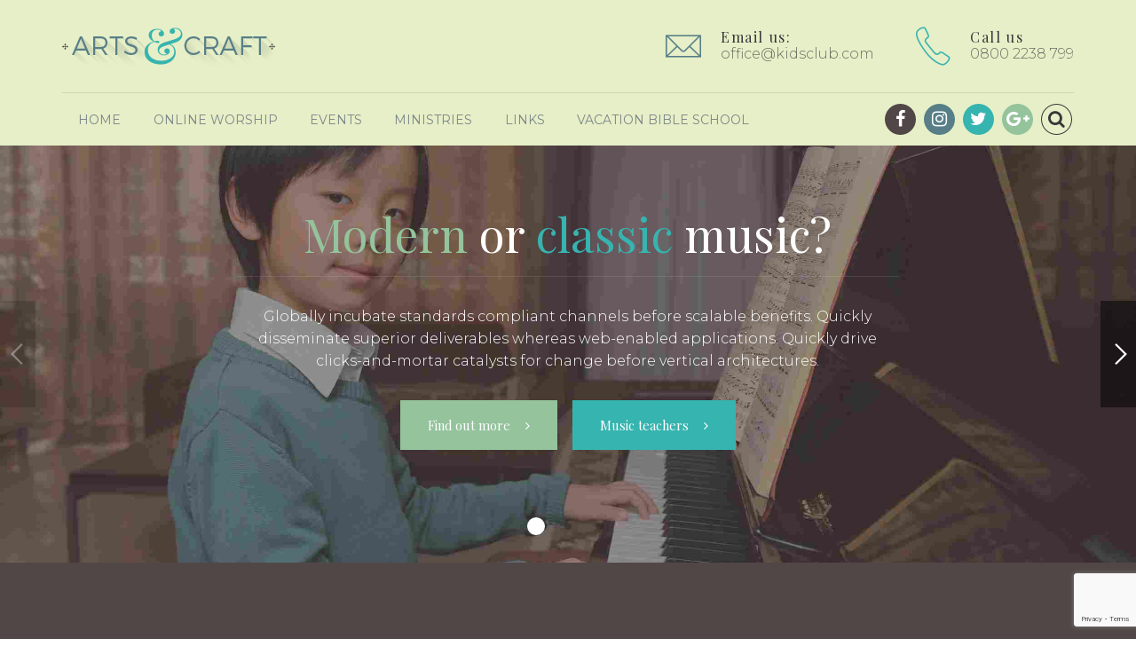

--- FILE ---
content_type: text/html; charset=UTF-8
request_url: https://fbcsouthplainfield.com/arts-crafts/
body_size: 43528
content:
<!DOCTYPE html>
<html lang="en-US" data-bt-theme="Kids Club 1.3.9">
<head>

			<meta charset="UTF-8">
		<meta name="viewport" content="width=device-width, initial-scale=1, maximum-scale=1, user-scalable=no">
		<meta name="mobile-web-app-capable" content="yes">
		<meta name="apple-mobile-web-app-capable" content="yes"><title>Arts &#038; Crafts &#8211; First Baptist Church of South Plainfield</title>
<meta name='robots' content='max-image-preview:large' />
<link rel='dns-prefetch' href='//fonts.googleapis.com' />
<link rel="alternate" type="application/rss+xml" title="First Baptist Church of South Plainfield &raquo; Feed" href="https://fbcsouthplainfield.com/feed/" />
<link rel="alternate" type="application/rss+xml" title="First Baptist Church of South Plainfield &raquo; Comments Feed" href="https://fbcsouthplainfield.com/comments/feed/" />
<link rel="alternate" type="text/calendar" title="First Baptist Church of South Plainfield &raquo; iCal Feed" href="https://fbcsouthplainfield.com/calendar/?ical=1" />
<link rel="alternate" title="oEmbed (JSON)" type="application/json+oembed" href="https://fbcsouthplainfield.com/wp-json/oembed/1.0/embed?url=https%3A%2F%2Ffbcsouthplainfield.com%2Farts-crafts%2F" />
<link rel="alternate" title="oEmbed (XML)" type="text/xml+oembed" href="https://fbcsouthplainfield.com/wp-json/oembed/1.0/embed?url=https%3A%2F%2Ffbcsouthplainfield.com%2Farts-crafts%2F&#038;format=xml" />
<style id='wp-img-auto-sizes-contain-inline-css' type='text/css'>
img:is([sizes=auto i],[sizes^="auto," i]){contain-intrinsic-size:3000px 1500px}
/*# sourceURL=wp-img-auto-sizes-contain-inline-css */
</style>
<link rel='stylesheet' id='tribe-events-pro-mini-calendar-block-styles-css' href='https://fbcsouthplainfield.com/wp-content/plugins/events-calendar-pro/build/css/tribe-events-pro-mini-calendar-block.css?ver=7.7.11' type='text/css' media='all' />
<link rel='stylesheet' id='dashicons-css' href='https://fbcsouthplainfield.com/wp-includes/css/dashicons.min.css?ver=6.9' type='text/css' media='all' />
<link rel='stylesheet' id='tec-variables-skeleton-css' href='https://fbcsouthplainfield.com/wp-content/plugins/event-tickets/common/build/css/variables-skeleton.css?ver=6.10.0' type='text/css' media='all' />
<link rel='stylesheet' id='tec-variables-full-css' href='https://fbcsouthplainfield.com/wp-content/plugins/event-tickets/common/build/css/variables-full.css?ver=6.10.0' type='text/css' media='all' />
<link rel='stylesheet' id='tribe-common-skeleton-style-css' href='https://fbcsouthplainfield.com/wp-content/plugins/event-tickets/common/build/css/common-skeleton.css?ver=6.10.0' type='text/css' media='all' />
<link rel='stylesheet' id='tribe-common-full-style-css' href='https://fbcsouthplainfield.com/wp-content/plugins/event-tickets/common/build/css/common-full.css?ver=6.10.0' type='text/css' media='all' />
<link rel='stylesheet' id='event-tickets-tickets-css-css' href='https://fbcsouthplainfield.com/wp-content/plugins/event-tickets/build/css/tickets.css?ver=5.27.1' type='text/css' media='all' />
<link rel='stylesheet' id='event-tickets-tickets-rsvp-css-css' href='https://fbcsouthplainfield.com/wp-content/plugins/event-tickets/build/css/rsvp-v1.css?ver=5.27.1' type='text/css' media='all' />
<style id='wp-emoji-styles-inline-css' type='text/css'>

	img.wp-smiley, img.emoji {
		display: inline !important;
		border: none !important;
		box-shadow: none !important;
		height: 1em !important;
		width: 1em !important;
		margin: 0 0.07em !important;
		vertical-align: -0.1em !important;
		background: none !important;
		padding: 0 !important;
	}
/*# sourceURL=wp-emoji-styles-inline-css */
</style>
<link rel='stylesheet' id='wp-block-library-css' href='https://fbcsouthplainfield.com/wp-includes/css/dist/block-library/style.min.css?ver=6.9' type='text/css' media='all' />
<link rel='stylesheet' id='wc-blocks-style-css' href='https://fbcsouthplainfield.com/wp-content/plugins/woocommerce/assets/client/blocks/wc-blocks.css?ver=wc-10.3.7' type='text/css' media='all' />
<style id='global-styles-inline-css' type='text/css'>
:root{--wp--preset--aspect-ratio--square: 1;--wp--preset--aspect-ratio--4-3: 4/3;--wp--preset--aspect-ratio--3-4: 3/4;--wp--preset--aspect-ratio--3-2: 3/2;--wp--preset--aspect-ratio--2-3: 2/3;--wp--preset--aspect-ratio--16-9: 16/9;--wp--preset--aspect-ratio--9-16: 9/16;--wp--preset--color--black: #000000;--wp--preset--color--cyan-bluish-gray: #abb8c3;--wp--preset--color--white: #ffffff;--wp--preset--color--pale-pink: #f78da7;--wp--preset--color--vivid-red: #cf2e2e;--wp--preset--color--luminous-vivid-orange: #ff6900;--wp--preset--color--luminous-vivid-amber: #fcb900;--wp--preset--color--light-green-cyan: #7bdcb5;--wp--preset--color--vivid-green-cyan: #00d084;--wp--preset--color--pale-cyan-blue: #8ed1fc;--wp--preset--color--vivid-cyan-blue: #0693e3;--wp--preset--color--vivid-purple: #9b51e0;--wp--preset--gradient--vivid-cyan-blue-to-vivid-purple: linear-gradient(135deg,rgb(6,147,227) 0%,rgb(155,81,224) 100%);--wp--preset--gradient--light-green-cyan-to-vivid-green-cyan: linear-gradient(135deg,rgb(122,220,180) 0%,rgb(0,208,130) 100%);--wp--preset--gradient--luminous-vivid-amber-to-luminous-vivid-orange: linear-gradient(135deg,rgb(252,185,0) 0%,rgb(255,105,0) 100%);--wp--preset--gradient--luminous-vivid-orange-to-vivid-red: linear-gradient(135deg,rgb(255,105,0) 0%,rgb(207,46,46) 100%);--wp--preset--gradient--very-light-gray-to-cyan-bluish-gray: linear-gradient(135deg,rgb(238,238,238) 0%,rgb(169,184,195) 100%);--wp--preset--gradient--cool-to-warm-spectrum: linear-gradient(135deg,rgb(74,234,220) 0%,rgb(151,120,209) 20%,rgb(207,42,186) 40%,rgb(238,44,130) 60%,rgb(251,105,98) 80%,rgb(254,248,76) 100%);--wp--preset--gradient--blush-light-purple: linear-gradient(135deg,rgb(255,206,236) 0%,rgb(152,150,240) 100%);--wp--preset--gradient--blush-bordeaux: linear-gradient(135deg,rgb(254,205,165) 0%,rgb(254,45,45) 50%,rgb(107,0,62) 100%);--wp--preset--gradient--luminous-dusk: linear-gradient(135deg,rgb(255,203,112) 0%,rgb(199,81,192) 50%,rgb(65,88,208) 100%);--wp--preset--gradient--pale-ocean: linear-gradient(135deg,rgb(255,245,203) 0%,rgb(182,227,212) 50%,rgb(51,167,181) 100%);--wp--preset--gradient--electric-grass: linear-gradient(135deg,rgb(202,248,128) 0%,rgb(113,206,126) 100%);--wp--preset--gradient--midnight: linear-gradient(135deg,rgb(2,3,129) 0%,rgb(40,116,252) 100%);--wp--preset--font-size--small: 13px;--wp--preset--font-size--medium: 20px;--wp--preset--font-size--large: 36px;--wp--preset--font-size--x-large: 42px;--wp--preset--spacing--20: 0.44rem;--wp--preset--spacing--30: 0.67rem;--wp--preset--spacing--40: 1rem;--wp--preset--spacing--50: 1.5rem;--wp--preset--spacing--60: 2.25rem;--wp--preset--spacing--70: 3.38rem;--wp--preset--spacing--80: 5.06rem;--wp--preset--shadow--natural: 6px 6px 9px rgba(0, 0, 0, 0.2);--wp--preset--shadow--deep: 12px 12px 50px rgba(0, 0, 0, 0.4);--wp--preset--shadow--sharp: 6px 6px 0px rgba(0, 0, 0, 0.2);--wp--preset--shadow--outlined: 6px 6px 0px -3px rgb(255, 255, 255), 6px 6px rgb(0, 0, 0);--wp--preset--shadow--crisp: 6px 6px 0px rgb(0, 0, 0);}:where(.is-layout-flex){gap: 0.5em;}:where(.is-layout-grid){gap: 0.5em;}body .is-layout-flex{display: flex;}.is-layout-flex{flex-wrap: wrap;align-items: center;}.is-layout-flex > :is(*, div){margin: 0;}body .is-layout-grid{display: grid;}.is-layout-grid > :is(*, div){margin: 0;}:where(.wp-block-columns.is-layout-flex){gap: 2em;}:where(.wp-block-columns.is-layout-grid){gap: 2em;}:where(.wp-block-post-template.is-layout-flex){gap: 1.25em;}:where(.wp-block-post-template.is-layout-grid){gap: 1.25em;}.has-black-color{color: var(--wp--preset--color--black) !important;}.has-cyan-bluish-gray-color{color: var(--wp--preset--color--cyan-bluish-gray) !important;}.has-white-color{color: var(--wp--preset--color--white) !important;}.has-pale-pink-color{color: var(--wp--preset--color--pale-pink) !important;}.has-vivid-red-color{color: var(--wp--preset--color--vivid-red) !important;}.has-luminous-vivid-orange-color{color: var(--wp--preset--color--luminous-vivid-orange) !important;}.has-luminous-vivid-amber-color{color: var(--wp--preset--color--luminous-vivid-amber) !important;}.has-light-green-cyan-color{color: var(--wp--preset--color--light-green-cyan) !important;}.has-vivid-green-cyan-color{color: var(--wp--preset--color--vivid-green-cyan) !important;}.has-pale-cyan-blue-color{color: var(--wp--preset--color--pale-cyan-blue) !important;}.has-vivid-cyan-blue-color{color: var(--wp--preset--color--vivid-cyan-blue) !important;}.has-vivid-purple-color{color: var(--wp--preset--color--vivid-purple) !important;}.has-black-background-color{background-color: var(--wp--preset--color--black) !important;}.has-cyan-bluish-gray-background-color{background-color: var(--wp--preset--color--cyan-bluish-gray) !important;}.has-white-background-color{background-color: var(--wp--preset--color--white) !important;}.has-pale-pink-background-color{background-color: var(--wp--preset--color--pale-pink) !important;}.has-vivid-red-background-color{background-color: var(--wp--preset--color--vivid-red) !important;}.has-luminous-vivid-orange-background-color{background-color: var(--wp--preset--color--luminous-vivid-orange) !important;}.has-luminous-vivid-amber-background-color{background-color: var(--wp--preset--color--luminous-vivid-amber) !important;}.has-light-green-cyan-background-color{background-color: var(--wp--preset--color--light-green-cyan) !important;}.has-vivid-green-cyan-background-color{background-color: var(--wp--preset--color--vivid-green-cyan) !important;}.has-pale-cyan-blue-background-color{background-color: var(--wp--preset--color--pale-cyan-blue) !important;}.has-vivid-cyan-blue-background-color{background-color: var(--wp--preset--color--vivid-cyan-blue) !important;}.has-vivid-purple-background-color{background-color: var(--wp--preset--color--vivid-purple) !important;}.has-black-border-color{border-color: var(--wp--preset--color--black) !important;}.has-cyan-bluish-gray-border-color{border-color: var(--wp--preset--color--cyan-bluish-gray) !important;}.has-white-border-color{border-color: var(--wp--preset--color--white) !important;}.has-pale-pink-border-color{border-color: var(--wp--preset--color--pale-pink) !important;}.has-vivid-red-border-color{border-color: var(--wp--preset--color--vivid-red) !important;}.has-luminous-vivid-orange-border-color{border-color: var(--wp--preset--color--luminous-vivid-orange) !important;}.has-luminous-vivid-amber-border-color{border-color: var(--wp--preset--color--luminous-vivid-amber) !important;}.has-light-green-cyan-border-color{border-color: var(--wp--preset--color--light-green-cyan) !important;}.has-vivid-green-cyan-border-color{border-color: var(--wp--preset--color--vivid-green-cyan) !important;}.has-pale-cyan-blue-border-color{border-color: var(--wp--preset--color--pale-cyan-blue) !important;}.has-vivid-cyan-blue-border-color{border-color: var(--wp--preset--color--vivid-cyan-blue) !important;}.has-vivid-purple-border-color{border-color: var(--wp--preset--color--vivid-purple) !important;}.has-vivid-cyan-blue-to-vivid-purple-gradient-background{background: var(--wp--preset--gradient--vivid-cyan-blue-to-vivid-purple) !important;}.has-light-green-cyan-to-vivid-green-cyan-gradient-background{background: var(--wp--preset--gradient--light-green-cyan-to-vivid-green-cyan) !important;}.has-luminous-vivid-amber-to-luminous-vivid-orange-gradient-background{background: var(--wp--preset--gradient--luminous-vivid-amber-to-luminous-vivid-orange) !important;}.has-luminous-vivid-orange-to-vivid-red-gradient-background{background: var(--wp--preset--gradient--luminous-vivid-orange-to-vivid-red) !important;}.has-very-light-gray-to-cyan-bluish-gray-gradient-background{background: var(--wp--preset--gradient--very-light-gray-to-cyan-bluish-gray) !important;}.has-cool-to-warm-spectrum-gradient-background{background: var(--wp--preset--gradient--cool-to-warm-spectrum) !important;}.has-blush-light-purple-gradient-background{background: var(--wp--preset--gradient--blush-light-purple) !important;}.has-blush-bordeaux-gradient-background{background: var(--wp--preset--gradient--blush-bordeaux) !important;}.has-luminous-dusk-gradient-background{background: var(--wp--preset--gradient--luminous-dusk) !important;}.has-pale-ocean-gradient-background{background: var(--wp--preset--gradient--pale-ocean) !important;}.has-electric-grass-gradient-background{background: var(--wp--preset--gradient--electric-grass) !important;}.has-midnight-gradient-background{background: var(--wp--preset--gradient--midnight) !important;}.has-small-font-size{font-size: var(--wp--preset--font-size--small) !important;}.has-medium-font-size{font-size: var(--wp--preset--font-size--medium) !important;}.has-large-font-size{font-size: var(--wp--preset--font-size--large) !important;}.has-x-large-font-size{font-size: var(--wp--preset--font-size--x-large) !important;}
/*# sourceURL=global-styles-inline-css */
</style>

<style id='classic-theme-styles-inline-css' type='text/css'>
/*! This file is auto-generated */
.wp-block-button__link{color:#fff;background-color:#32373c;border-radius:9999px;box-shadow:none;text-decoration:none;padding:calc(.667em + 2px) calc(1.333em + 2px);font-size:1.125em}.wp-block-file__button{background:#32373c;color:#fff;text-decoration:none}
/*# sourceURL=/wp-includes/css/classic-themes.min.css */
</style>
<link rel='stylesheet' id='contact-form-7-css' href='https://fbcsouthplainfield.com/wp-content/plugins/contact-form-7/includes/css/styles.css?ver=6.1.4' type='text/css' media='all' />
<style id='woocommerce-inline-inline-css' type='text/css'>
.woocommerce form .form-row .required { visibility: visible; }
/*# sourceURL=woocommerce-inline-inline-css */
</style>
<link rel='stylesheet' id='mc4wp-form-themes-css' href='https://fbcsouthplainfield.com/wp-content/plugins/mailchimp-for-wp/assets/css/form-themes.css?ver=4.10.9' type='text/css' media='all' />
<link rel='stylesheet' id='brands-styles-css' href='https://fbcsouthplainfield.com/wp-content/plugins/woocommerce/assets/css/brands.css?ver=10.3.7' type='text/css' media='all' />
<link rel='stylesheet' id='kids-club-style-css' href='https://fbcsouthplainfield.com/wp-content/themes/kids-club/style.css?ver=6.9' type='text/css' media='all' />
<style id='kids-club-style-inline-css' type='text/css'>
input:not([type='checkbox']):not([type='radio']):not([type='submit']):focus, textarea:not([type='checkbox']):not([type='radio']):focus{box-shadow: 0 0 4px 0 #587f87;} html a:hover, .btLightSkin a:hover, .btDarkSkin .btLightSkin a:hover, .btLightSkin .btDarkSkin .btLightSkin a:hover, .btDarkSkin a:hover, .btLightSkin .btDarkSkin a:hover, .btDarkSkin.btLightSkin .btDarkSkin a:hover{ color: #587f87;} select, input{font-family: Montserrat;} body{font-family: "Montserrat",Arial,sans-serif;} h1, h2, h3, h4, h5, h6{font-family: "Playfair Display";} .btContentHolder table thead th{ background-color: #587f87; font-family: Playfair Display;} .btAccentColorBackground{background-color: #587f87 !important;} .btLightSkin .btText a, .btDarkSkin .btLightSkin .btText a, .btLightSkin .btDarkSkin .btLightSkin .btText a, .btDarkSkin .btText a, .btLightSkin .btDarkSkin .btText a, .btDarkSkin.btLightSkin .btDarkSkin .btText a{color: #587f87;} .btAccentDarkHeader .btPreloader .animation > div:first-child{ background-color: #4e7078;} .btPreloader .animation .preloaderLogo{height: 44px;} .btLightSkin .btLoader, .btDarkSkin .btLightSkin .btLoader, .btLightSkin .btDarkSkin .btLightSkin .btLoader{border-top: 5px solid #587f87;} .btDarkSkin .btLoader, .btLightSkin .btDarkSkin .btLoader, .btDarkSkin.btLightSkin .btDarkSkin .btLoader{border-top: 5px solid #587f87;} .mainHeader{ font-family: "Montserrat";} .btMenuVertical.btAccentDarkHeader .mainHeader{background-color: #4e7078;} .menuPort{font-family: "Montserrat";} .menuPort nav > ul > li > a{line-height: 44px;} .btTextLogo{ line-height: 44px;} .btLogoArea .logo img{height: 44px;} .btHorizontalMenuTrigger{ line-height: 44px;} .btMenuHorizontal .menuPort nav > ul > li.current-menu-ancestor:nth-child(4n + 1) > a, .btMenuHorizontal .menuPort nav > ul > li.current-menu-item:nth-child(4n + 1) > a{color: #587f87; box-shadow: 0 -4px 0 0 #587f87 inset;} .btMenuHorizontal .menuPort nav > ul > li.current-menu-ancestor:nth-child(4n + 1) > ul li.current-menu-ancestor > a, .btMenuHorizontal .menuPort nav > ul > li.current-menu-ancestor:nth-child(4n + 1) > ul li.current-menu-item > a, .btMenuHorizontal .menuPort nav > ul > li.current-menu-item:nth-child(4n + 1) > ul li.current-menu-ancestor > a, .btMenuHorizontal .menuPort nav > ul > li.current-menu-item:nth-child(4n + 1) > ul li.current-menu-item > a{color: #587f87 !important;} .btMenuHorizontal .menuPort nav > ul > li.current-menu-ancestor:nth-child(4n + 2) > a, .btMenuHorizontal .menuPort nav > ul > li.current-menu-item:nth-child(4n + 2) > a{color: #524747; box-shadow: 0 -4px 0 0 #524747 inset;} .btMenuHorizontal .menuPort nav > ul > li.current-menu-ancestor:nth-child(4n + 2) > ul li.current-menu-ancestor > a, .btMenuHorizontal .menuPort nav > ul > li.current-menu-ancestor:nth-child(4n + 2) > ul li.current-menu-item > a, .btMenuHorizontal .menuPort nav > ul > li.current-menu-item:nth-child(4n + 2) > ul li.current-menu-ancestor > a, .btMenuHorizontal .menuPort nav > ul > li.current-menu-item:nth-child(4n + 2) > ul li.current-menu-item > a{color: #524747 !important;} .btMenuHorizontal .menuPort nav > ul > li.current-menu-ancestor:nth-child(4n + 3) > a, .btMenuHorizontal .menuPort nav > ul > li.current-menu-item:nth-child(4n + 3) > a{color: #36b4af; box-shadow: 0 -4px 0 0 #36b4af inset;} .btMenuHorizontal .menuPort nav > ul > li.current-menu-ancestor:nth-child(4n + 3) > ul li.current-menu-ancestor > a, .btMenuHorizontal .menuPort nav > ul > li.current-menu-ancestor:nth-child(4n + 3) > ul li.current-menu-item > a, .btMenuHorizontal .menuPort nav > ul > li.current-menu-item:nth-child(4n + 3) > ul li.current-menu-ancestor > a, .btMenuHorizontal .menuPort nav > ul > li.current-menu-item:nth-child(4n + 3) > ul li.current-menu-item > a{color: #36b4af !important;} .btMenuHorizontal .menuPort nav > ul > li.current-menu-ancestor:nth-child(4n + 4) > a, .btMenuHorizontal .menuPort nav > ul > li.current-menu-item:nth-child(4n + 4) > a{color: #94c39c; box-shadow: 0 -4px 0 0 #94c39c inset;} .btMenuHorizontal .menuPort nav > ul > li.current-menu-ancestor:nth-child(4n + 4) > ul li.current-menu-ancestor > a, .btMenuHorizontal .menuPort nav > ul > li.current-menu-ancestor:nth-child(4n + 4) > ul li.current-menu-item > a, .btMenuHorizontal .menuPort nav > ul > li.current-menu-item:nth-child(4n + 4) > ul li.current-menu-ancestor > a, .btMenuHorizontal .menuPort nav > ul > li.current-menu-item:nth-child(4n + 4) > ul li.current-menu-item > a{color: #94c39c !important;} .btMenuHorizontal .menuPort nav > ul > li:nth-child(4n + 1):hover > a, .btMenuHorizontal .menuPort nav > ul > li:nth-child(4n + 1) ul li:hover > a, .btMenuHorizontal .menuPort nav > ul > li:nth-child(4n + 1).on > a{background-color: #587f87;} .btMenuHorizontal .menuPort nav > ul > li:nth-child(4n + 1) > ul{border-color: #587f87 transparent #e5e5e5;} .btMenuHorizontal .menuPort nav > ul > li:nth-child(4n + 2):hover > a, .btMenuHorizontal .menuPort nav > ul > li:nth-child(4n + 2) ul li:hover > a, .btMenuHorizontal .menuPort nav > ul > li:nth-child(4n + 2).on > a{background-color: #524747;} .btMenuHorizontal .menuPort nav > ul > li:nth-child(4n + 2) > ul{border-color: #524747 transparent #e5e5e5;} .btMenuHorizontal .menuPort nav > ul > li:nth-child(4n + 3):hover > a, .btMenuHorizontal .menuPort nav > ul > li:nth-child(4n + 3) ul li:hover > a, .btMenuHorizontal .menuPort nav > ul > li:nth-child(4n + 3).on > a{background-color: #36b4af;} .btMenuHorizontal .menuPort nav > ul > li:nth-child(4n + 3) > ul{border-color: #36b4af transparent #e5e5e5;} .btMenuHorizontal .menuPort nav > ul > li:nth-child(4n + 4):hover > a, .btMenuHorizontal .menuPort nav > ul > li:nth-child(4n + 4) ul li:hover > a, .btMenuHorizontal .menuPort nav > ul > li:nth-child(4n + 4).on > a{background-color: #94c39c;} .btMenuHorizontal .menuPort nav > ul > li:nth-child(4n + 4) > ul{border-color: #94c39c transparent #e5e5e5;} .btMenuHorizontal .topBarInMenu{ height: 44px;} .btAccentLightHeader.btMenuHorizontal .btBelowLogoArea:before, .btAccentLightHeader.btMenuHorizontal .topBar:before{ background-color: #4e7078;} .btAccentDarkHeader.btMenuHorizontal .mainHeader{background-color: #4e7078;} .btAccentDarkHeader.btMenuHorizontal .mainHeader .btBelowLogoArea:before, .btAccentDarkHeader.btMenuHorizontal .mainHeader .topBar:before{ background-color: #446268;} .btVerticalMenuTrigger{ line-height: 44px;} .btAccentDarkHeader.btMenuVertical > .menuPort .logo{ background-color: #4e7078;} .btMenuVertical > .menuPort .btCloseVertical:before:hover{color: #587f87;} @media (min-width: 1200px){.btMenuVerticalOn .btVerticalMenuTrigger .btIco a:before{color: #587f87 !important;} }.btSpecialHeaderIcon .btIco .btIcoHolder:before, .btSpecialHeaderIcon .btIconWidgetTitle, .btSpecialHeaderIcon .btIconWidgetText{color: #587f87 !important;} .btMenuHorizontal .topBarInLogoArea{ height: 44px;} .btMenuHorizontal .topBarInLogoArea .topBarInLogoAreaCell{border: 0 solid #587f87;} .btMenuHorizontal .topBarInLogoArea .topBarInLogoAreaCell .btIconWidgetIcon .btIco.btIcoAccentColor1 .btIcoHolder:before{color: #587f87;} .btMenuHorizontal .topBarInLogoArea .topBarInLogoAreaCell .btIconWidgetIcon .btIco.btIcoAccentColor2 .btIcoHolder:before{color: #524747;} .btMenuHorizontal .topBarInLogoArea .topBarInLogoAreaCell .btIconWidgetIcon .btIco.btIcoAccentColor3 .btIcoHolder:before{color: #36b4af;} .btMenuHorizontal .topBarInLogoArea .topBarInLogoAreaCell .btIconWidgetIcon .btIco.btIcoAccentColor4 .btIcoHolder:before{color: #94c39c;} .btMenuHorizontal .topBarInLogoArea .topBarInLogoAreaCell .btIconWidgetTitle{ font-family: Playfair Display,sans-serif;} .btMenuVertical .menuPort .btIconWidget .btIconWidgetTitle{ font-family: Playfair Display;} .btMenuVertical .menuPort .btIconWidget .btIconWidgetIcon .btIco.btIcoAccentColor1, .btMenuVertical .menuPort .btIconWidget .btSearch .btIco.btIcoAccentColor1, .btMenuVertical .menuPort .btTopBox .btIconWidgetIcon .btIco.btIcoAccentColor1, .btMenuVertical .menuPort .btTopBox .btSearch .btIco.btIcoAccentColor1{color: #587f87;} .btMenuVertical .menuPort .btIconWidget .btIconWidgetIcon .btIco.btIcoAccentColor2, .btMenuVertical .menuPort .btIconWidget .btSearch .btIco.btIcoAccentColor2, .btMenuVertical .menuPort .btTopBox .btIconWidgetIcon .btIco.btIcoAccentColor2, .btMenuVertical .menuPort .btTopBox .btSearch .btIco.btIcoAccentColor2{color: #524747;} .btMenuVertical .menuPort .btIconWidget .btIconWidgetIcon .btIco.btIcoAccentColor3, .btMenuVertical .menuPort .btIconWidget .btSearch .btIco.btIcoAccentColor3, .btMenuVertical .menuPort .btTopBox .btIconWidgetIcon .btIco.btIcoAccentColor3, .btMenuVertical .menuPort .btTopBox .btSearch .btIco.btIcoAccentColor3{color: #36b4af;} .btMenuVertical .menuPort .btIconWidget .btIconWidgetIcon .btIco.btIcoAccentColor4, .btMenuVertical .menuPort .btIconWidget .btSearch .btIco.btIcoAccentColor4, .btMenuVertical .menuPort .btTopBox .btIconWidgetIcon .btIco.btIcoAccentColor4, .btMenuVertical .menuPort .btTopBox .btSearch .btIco.btIcoAccentColor4{color: #94c39c;} .btMenuVertical .menuPort .btIconWidget .btIconWidgetIcon .btIco.btIcoAccentColor1.btIcoCircled, .btMenuVertical .menuPort .btIconWidget .btSearch .btIco.btIcoAccentColor1.btIcoCircled, .btMenuVertical .menuPort .btTopBox .btIconWidgetIcon .btIco.btIcoAccentColor1.btIcoCircled, .btMenuVertical .menuPort .btTopBox .btSearch .btIco.btIcoAccentColor1.btIcoCircled{background-color: #587f87;} .btMenuVertical .menuPort .btIconWidget .btIconWidgetIcon .btIco.btIcoAccentColor2.btIcoCircled, .btMenuVertical .menuPort .btIconWidget .btSearch .btIco.btIcoAccentColor2.btIcoCircled, .btMenuVertical .menuPort .btTopBox .btIconWidgetIcon .btIco.btIcoAccentColor2.btIcoCircled, .btMenuVertical .menuPort .btTopBox .btSearch .btIco.btIcoAccentColor2.btIcoCircled{background-color: #524747;} .btMenuVertical .menuPort .btIconWidget .btIconWidgetIcon .btIco.btIcoAccentColor3.btIcoCircled, .btMenuVertical .menuPort .btIconWidget .btSearch .btIco.btIcoAccentColor3.btIcoCircled, .btMenuVertical .menuPort .btTopBox .btIconWidgetIcon .btIco.btIcoAccentColor3.btIcoCircled, .btMenuVertical .menuPort .btTopBox .btSearch .btIco.btIcoAccentColor3.btIcoCircled{background-color: #36b4af;} .btMenuVertical .menuPort .btIconWidget .btIconWidgetIcon .btIco.btIcoAccentColor4.btIcoCircled, .btMenuVertical .menuPort .btIconWidget .btSearch .btIco.btIcoAccentColor4.btIcoCircled, .btMenuVertical .menuPort .btTopBox .btIconWidgetIcon .btIco.btIcoAccentColor4.btIcoCircled, .btMenuVertical .menuPort .btTopBox .btSearch .btIco.btIcoAccentColor4.btIcoCircled{background-color: #94c39c;} .btMenuHorizontal .topBarInMenuCell .btIco.btIcoAccentColor1.btIcoCircled .btIcoHolder:before, .btMenuHorizontal .btTopToolsRight .btIco.btIcoAccentColor1.btIcoCircled .btIcoHolder:before, .btMenuHorizontal .btTopToolsLeft .btIco.btIcoAccentColor1.btIcoCircled .btIcoHolder:before{box-shadow: 0 0 0 1.5em #587f87 inset;} .btDarkSkin.btMenuHorizontal .topBarInMenuCell .btIco.btIcoAccentColor1.btIcoCircled .btIcoHolder:before, .btAccentDarkHeader.btMenuHorizontal .topBarInMenuCell .btIco.btIcoAccentColor1.btIcoCircled .btIcoHolder:before, .btAccentLightHeader.btMenuHorizontal .topBarInMenuCell .btIco.btIcoAccentColor1.btIcoCircled .btIcoHolder:before, .btDarkSkin.btMenuHorizontal .btTopToolsRight .btIco.btIcoAccentColor1.btIcoCircled .btIcoHolder:before, .btAccentDarkHeader.btMenuHorizontal .btTopToolsRight .btIco.btIcoAccentColor1.btIcoCircled .btIcoHolder:before, .btAccentLightHeader.btMenuHorizontal .btTopToolsRight .btIco.btIcoAccentColor1.btIcoCircled .btIcoHolder:before, .btDarkSkin.btMenuHorizontal .btTopToolsLeft .btIco.btIcoAccentColor1.btIcoCircled .btIcoHolder:before, .btAccentDarkHeader.btMenuHorizontal .btTopToolsLeft .btIco.btIcoAccentColor1.btIcoCircled .btIcoHolder:before, .btAccentLightHeader.btMenuHorizontal .btTopToolsLeft .btIco.btIcoAccentColor1.btIcoCircled .btIcoHolder:before{box-shadow: 0 0 0 0 #587f87 inset; color: #587f87;} .btMenuHorizontal .topBarInMenuCell .btIco.btIcoAccentColor1.btIcoCircled .btIcoHolder:hover:before, .btMenuHorizontal .btTopToolsRight .btIco.btIcoAccentColor1.btIcoCircled .btIcoHolder:hover:before, .btMenuHorizontal .btTopToolsLeft .btIco.btIcoAccentColor1.btIcoCircled .btIcoHolder:hover:before{box-shadow: 0 0 0 1px #587f87 inset; color: #587f87;} .btDarkSkin.btMenuHorizontal .topBarInMenuCell .btIco.btIcoAccentColor1.btIcoCircled .btIcoHolder:hover:before, .btAccentDarkHeader.btMenuHorizontal .topBarInMenuCell .btIco.btIcoAccentColor1.btIcoCircled .btIcoHolder:hover:before, .btAccentLightHeader.btMenuHorizontal .topBarInMenuCell .btIco.btIcoAccentColor1.btIcoCircled .btIcoHolder:hover:before, .btDarkSkin.btMenuHorizontal .btTopToolsRight .btIco.btIcoAccentColor1.btIcoCircled .btIcoHolder:hover:before, .btAccentDarkHeader.btMenuHorizontal .btTopToolsRight .btIco.btIcoAccentColor1.btIcoCircled .btIcoHolder:hover:before, .btAccentLightHeader.btMenuHorizontal .btTopToolsRight .btIco.btIcoAccentColor1.btIcoCircled .btIcoHolder:hover:before, .btDarkSkin.btMenuHorizontal .btTopToolsLeft .btIco.btIcoAccentColor1.btIcoCircled .btIcoHolder:hover:before, .btAccentDarkHeader.btMenuHorizontal .btTopToolsLeft .btIco.btIcoAccentColor1.btIcoCircled .btIcoHolder:hover:before, .btAccentLightHeader.btMenuHorizontal .btTopToolsLeft .btIco.btIcoAccentColor1.btIcoCircled .btIcoHolder:hover:before{box-shadow: 0 0 0 1.5em #587f87 inset;} .btMenuHorizontal .topBarInMenuCell .btIco.btIcoAccentColor1 .btIcoHolder:before, .btMenuHorizontal .btTopToolsRight .btIco.btIcoAccentColor1 .btIcoHolder:before, .btMenuHorizontal .btTopToolsLeft .btIco.btIcoAccentColor1 .btIcoHolder:before{color: #587f87;} .btMenuHorizontal .topBarInMenuCell .btIco.btIcoAccentColor2.btIcoCircled .btIcoHolder:before, .btMenuHorizontal .btTopToolsRight .btIco.btIcoAccentColor2.btIcoCircled .btIcoHolder:before, .btMenuHorizontal .btTopToolsLeft .btIco.btIcoAccentColor2.btIcoCircled .btIcoHolder:before{box-shadow: 0 0 0 1.5em #524747 inset;} .btDarkSkin.btMenuHorizontal .topBarInMenuCell .btIco.btIcoAccentColor2.btIcoCircled .btIcoHolder:before, .btAccentDarkHeader.btMenuHorizontal .topBarInMenuCell .btIco.btIcoAccentColor2.btIcoCircled .btIcoHolder:before, .btAccentLightHeader.btMenuHorizontal .topBarInMenuCell .btIco.btIcoAccentColor2.btIcoCircled .btIcoHolder:before, .btDarkSkin.btMenuHorizontal .btTopToolsRight .btIco.btIcoAccentColor2.btIcoCircled .btIcoHolder:before, .btAccentDarkHeader.btMenuHorizontal .btTopToolsRight .btIco.btIcoAccentColor2.btIcoCircled .btIcoHolder:before, .btAccentLightHeader.btMenuHorizontal .btTopToolsRight .btIco.btIcoAccentColor2.btIcoCircled .btIcoHolder:before, .btDarkSkin.btMenuHorizontal .btTopToolsLeft .btIco.btIcoAccentColor2.btIcoCircled .btIcoHolder:before, .btAccentDarkHeader.btMenuHorizontal .btTopToolsLeft .btIco.btIcoAccentColor2.btIcoCircled .btIcoHolder:before, .btAccentLightHeader.btMenuHorizontal .btTopToolsLeft .btIco.btIcoAccentColor2.btIcoCircled .btIcoHolder:before{box-shadow: 0 0 0 0 #524747 inset; color: #524747;} .btMenuHorizontal .topBarInMenuCell .btIco.btIcoAccentColor2.btIcoCircled .btIcoHolder:hover:before, .btMenuHorizontal .btTopToolsRight .btIco.btIcoAccentColor2.btIcoCircled .btIcoHolder:hover:before, .btMenuHorizontal .btTopToolsLeft .btIco.btIcoAccentColor2.btIcoCircled .btIcoHolder:hover:before{box-shadow: 0 0 0 1px #524747 inset; color: #524747;} .btDarkSkin.btMenuHorizontal .topBarInMenuCell .btIco.btIcoAccentColor2.btIcoCircled .btIcoHolder:hover:before, .btAccentDarkHeader.btMenuHorizontal .topBarInMenuCell .btIco.btIcoAccentColor2.btIcoCircled .btIcoHolder:hover:before, .btAccentLightHeader.btMenuHorizontal .topBarInMenuCell .btIco.btIcoAccentColor2.btIcoCircled .btIcoHolder:hover:before, .btDarkSkin.btMenuHorizontal .btTopToolsRight .btIco.btIcoAccentColor2.btIcoCircled .btIcoHolder:hover:before, .btAccentDarkHeader.btMenuHorizontal .btTopToolsRight .btIco.btIcoAccentColor2.btIcoCircled .btIcoHolder:hover:before, .btAccentLightHeader.btMenuHorizontal .btTopToolsRight .btIco.btIcoAccentColor2.btIcoCircled .btIcoHolder:hover:before, .btDarkSkin.btMenuHorizontal .btTopToolsLeft .btIco.btIcoAccentColor2.btIcoCircled .btIcoHolder:hover:before, .btAccentDarkHeader.btMenuHorizontal .btTopToolsLeft .btIco.btIcoAccentColor2.btIcoCircled .btIcoHolder:hover:before, .btAccentLightHeader.btMenuHorizontal .btTopToolsLeft .btIco.btIcoAccentColor2.btIcoCircled .btIcoHolder:hover:before{box-shadow: 0 0 0 1.5em #524747 inset;} .btMenuHorizontal .topBarInMenuCell .btIco.btIcoAccentColor2 .btIcoHolder:before, .btMenuHorizontal .btTopToolsRight .btIco.btIcoAccentColor2 .btIcoHolder:before, .btMenuHorizontal .btTopToolsLeft .btIco.btIcoAccentColor2 .btIcoHolder:before{color: #524747;} .btMenuHorizontal .topBarInMenuCell .btIco.btIcoAccentColor3.btIcoCircled .btIcoHolder:before, .btMenuHorizontal .btTopToolsRight .btIco.btIcoAccentColor3.btIcoCircled .btIcoHolder:before, .btMenuHorizontal .btTopToolsLeft .btIco.btIcoAccentColor3.btIcoCircled .btIcoHolder:before{box-shadow: 0 0 0 1.5em #36b4af inset;} .btDarkSkin.btMenuHorizontal .topBarInMenuCell .btIco.btIcoAccentColor3.btIcoCircled .btIcoHolder:before, .btAccentDarkHeader.btMenuHorizontal .topBarInMenuCell .btIco.btIcoAccentColor3.btIcoCircled .btIcoHolder:before, .btAccentLightHeader.btMenuHorizontal .topBarInMenuCell .btIco.btIcoAccentColor3.btIcoCircled .btIcoHolder:before, .btDarkSkin.btMenuHorizontal .btTopToolsRight .btIco.btIcoAccentColor3.btIcoCircled .btIcoHolder:before, .btAccentDarkHeader.btMenuHorizontal .btTopToolsRight .btIco.btIcoAccentColor3.btIcoCircled .btIcoHolder:before, .btAccentLightHeader.btMenuHorizontal .btTopToolsRight .btIco.btIcoAccentColor3.btIcoCircled .btIcoHolder:before, .btDarkSkin.btMenuHorizontal .btTopToolsLeft .btIco.btIcoAccentColor3.btIcoCircled .btIcoHolder:before, .btAccentDarkHeader.btMenuHorizontal .btTopToolsLeft .btIco.btIcoAccentColor3.btIcoCircled .btIcoHolder:before, .btAccentLightHeader.btMenuHorizontal .btTopToolsLeft .btIco.btIcoAccentColor3.btIcoCircled .btIcoHolder:before{box-shadow: 0 0 0 0 #36b4af inset; color: #36b4af;} .btMenuHorizontal .topBarInMenuCell .btIco.btIcoAccentColor3.btIcoCircled .btIcoHolder:hover:before, .btMenuHorizontal .btTopToolsRight .btIco.btIcoAccentColor3.btIcoCircled .btIcoHolder:hover:before, .btMenuHorizontal .btTopToolsLeft .btIco.btIcoAccentColor3.btIcoCircled .btIcoHolder:hover:before{box-shadow: 0 0 0 1px #36b4af inset; color: #36b4af;} .btDarkSkin.btMenuHorizontal .topBarInMenuCell .btIco.btIcoAccentColor3.btIcoCircled .btIcoHolder:hover:before, .btAccentDarkHeader.btMenuHorizontal .topBarInMenuCell .btIco.btIcoAccentColor3.btIcoCircled .btIcoHolder:hover:before, .btAccentLightHeader.btMenuHorizontal .topBarInMenuCell .btIco.btIcoAccentColor3.btIcoCircled .btIcoHolder:hover:before, .btDarkSkin.btMenuHorizontal .btTopToolsRight .btIco.btIcoAccentColor3.btIcoCircled .btIcoHolder:hover:before, .btAccentDarkHeader.btMenuHorizontal .btTopToolsRight .btIco.btIcoAccentColor3.btIcoCircled .btIcoHolder:hover:before, .btAccentLightHeader.btMenuHorizontal .btTopToolsRight .btIco.btIcoAccentColor3.btIcoCircled .btIcoHolder:hover:before, .btDarkSkin.btMenuHorizontal .btTopToolsLeft .btIco.btIcoAccentColor3.btIcoCircled .btIcoHolder:hover:before, .btAccentDarkHeader.btMenuHorizontal .btTopToolsLeft .btIco.btIcoAccentColor3.btIcoCircled .btIcoHolder:hover:before, .btAccentLightHeader.btMenuHorizontal .btTopToolsLeft .btIco.btIcoAccentColor3.btIcoCircled .btIcoHolder:hover:before{box-shadow: 0 0 0 1.5em #36b4af inset;} .btMenuHorizontal .topBarInMenuCell .btIco.btIcoAccentColor3 .btIcoHolder:before, .btMenuHorizontal .btTopToolsRight .btIco.btIcoAccentColor3 .btIcoHolder:before, .btMenuHorizontal .btTopToolsLeft .btIco.btIcoAccentColor3 .btIcoHolder:before{color: #36b4af;} .btMenuHorizontal .topBarInMenuCell .btIco.btIcoAccentColor4.btIcoCircled .btIcoHolder:before, .btMenuHorizontal .btTopToolsRight .btIco.btIcoAccentColor4.btIcoCircled .btIcoHolder:before, .btMenuHorizontal .btTopToolsLeft .btIco.btIcoAccentColor4.btIcoCircled .btIcoHolder:before{box-shadow: 0 0 0 1.5em #94c39c inset;} .btDarkSkin.btMenuHorizontal .topBarInMenuCell .btIco.btIcoAccentColor4.btIcoCircled .btIcoHolder:before, .btAccentDarkHeader.btMenuHorizontal .topBarInMenuCell .btIco.btIcoAccentColor4.btIcoCircled .btIcoHolder:before, .btAccentLightHeader.btMenuHorizontal .topBarInMenuCell .btIco.btIcoAccentColor4.btIcoCircled .btIcoHolder:before, .btDarkSkin.btMenuHorizontal .btTopToolsRight .btIco.btIcoAccentColor4.btIcoCircled .btIcoHolder:before, .btAccentDarkHeader.btMenuHorizontal .btTopToolsRight .btIco.btIcoAccentColor4.btIcoCircled .btIcoHolder:before, .btAccentLightHeader.btMenuHorizontal .btTopToolsRight .btIco.btIcoAccentColor4.btIcoCircled .btIcoHolder:before, .btDarkSkin.btMenuHorizontal .btTopToolsLeft .btIco.btIcoAccentColor4.btIcoCircled .btIcoHolder:before, .btAccentDarkHeader.btMenuHorizontal .btTopToolsLeft .btIco.btIcoAccentColor4.btIcoCircled .btIcoHolder:before, .btAccentLightHeader.btMenuHorizontal .btTopToolsLeft .btIco.btIcoAccentColor4.btIcoCircled .btIcoHolder:before{box-shadow: 0 0 0 0 #94c39c inset; color: #94c39c;} .btMenuHorizontal .topBarInMenuCell .btIco.btIcoAccentColor4.btIcoCircled .btIcoHolder:hover:before, .btMenuHorizontal .btTopToolsRight .btIco.btIcoAccentColor4.btIcoCircled .btIcoHolder:hover:before, .btMenuHorizontal .btTopToolsLeft .btIco.btIcoAccentColor4.btIcoCircled .btIcoHolder:hover:before{box-shadow: 0 0 0 1px #94c39c inset; color: #94c39c;} .btDarkSkin.btMenuHorizontal .topBarInMenuCell .btIco.btIcoAccentColor4.btIcoCircled .btIcoHolder:hover:before, .btAccentDarkHeader.btMenuHorizontal .topBarInMenuCell .btIco.btIcoAccentColor4.btIcoCircled .btIcoHolder:hover:before, .btAccentLightHeader.btMenuHorizontal .topBarInMenuCell .btIco.btIcoAccentColor4.btIcoCircled .btIcoHolder:hover:before, .btDarkSkin.btMenuHorizontal .btTopToolsRight .btIco.btIcoAccentColor4.btIcoCircled .btIcoHolder:hover:before, .btAccentDarkHeader.btMenuHorizontal .btTopToolsRight .btIco.btIcoAccentColor4.btIcoCircled .btIcoHolder:hover:before, .btAccentLightHeader.btMenuHorizontal .btTopToolsRight .btIco.btIcoAccentColor4.btIcoCircled .btIcoHolder:hover:before, .btDarkSkin.btMenuHorizontal .btTopToolsLeft .btIco.btIcoAccentColor4.btIcoCircled .btIcoHolder:hover:before, .btAccentDarkHeader.btMenuHorizontal .btTopToolsLeft .btIco.btIcoAccentColor4.btIcoCircled .btIcoHolder:hover:before, .btAccentLightHeader.btMenuHorizontal .btTopToolsLeft .btIco.btIcoAccentColor4.btIcoCircled .btIcoHolder:hover:before{box-shadow: 0 0 0 1.5em #94c39c inset;} .btMenuHorizontal .topBarInMenuCell .btIco.btIcoAccentColor4 .btIcoHolder:before, .btMenuHorizontal .btTopToolsRight .btIco.btIcoAccentColor4 .btIcoHolder:before, .btMenuHorizontal .btTopToolsLeft .btIco.btIcoAccentColor4 .btIcoHolder:before{color: #94c39c;} .btMenuHorizontal.btDarkSkin .btLightSkin .topBarInMenuCell .btIconWidget:hover .btIco.btIcoDefaultColor .btIcoHolder:before, .btMenuHorizontal.btLightSkin .topBarInMenuCell .btIconWidget:hover .btIco.btIcoDefaultColor .btIcoHolder:before, .btMenuHorizontal.btDarkSkin .btLightSkin .topBarInMenuCell .btIco:hover.btIcoDefaultColor .btIcoHolder:before, .btMenuHorizontal.btLightSkin .topBarInMenuCell .btIco:hover.btIcoDefaultColor .btIcoHolder:before, .btMenuHorizontal.btDarkSkin .btLightSkin .btTopToolsRight .btIconWidget:hover .btIco.btIcoDefaultColor .btIcoHolder:before, .btMenuHorizontal.btLightSkin .btTopToolsRight .btIconWidget:hover .btIco.btIcoDefaultColor .btIcoHolder:before, .btMenuHorizontal.btDarkSkin .btLightSkin .btTopToolsRight .btIco:hover.btIcoDefaultColor .btIcoHolder:before, .btMenuHorizontal.btLightSkin .btTopToolsRight .btIco:hover.btIcoDefaultColor .btIcoHolder:before, .btMenuHorizontal.btDarkSkin .btLightSkin .btTopToolsLeft .btIconWidget:hover .btIco.btIcoDefaultColor .btIcoHolder:before, .btMenuHorizontal.btLightSkin .btTopToolsLeft .btIconWidget:hover .btIco.btIcoDefaultColor .btIcoHolder:before, .btMenuHorizontal.btDarkSkin .btLightSkin .btTopToolsLeft .btIco:hover.btIcoDefaultColor .btIcoHolder:before, .btMenuHorizontal.btLightSkin .btTopToolsLeft .btIco:hover.btIcoDefaultColor .btIcoHolder:before{color: #587f87;} .btMenuHorizontal.btLightSkin .btDarkSkin .topBarInMenuCell .btIconWidget:hover .btIco.btIcoDefaultColor .btIcoHolder:before, .btMenuHorizontal.btDarkSkin .topBarInMenuCell .btIconWidget:hover .btIco.btIcoDefaultColor .btIcoHolder:before, .btMenuHorizontal.btLightSkin .btDarkSkin .topBarInMenuCell .btIco:hover.btIcoDefaultColor .btIcoHolder:before, .btMenuHorizontal.btDarkSkin .topBarInMenuCell .btIco:hover.btIcoDefaultColor .btIcoHolder:before, .btMenuHorizontal.btLightSkin .btDarkSkin .btTopToolsRight .btIconWidget:hover .btIco.btIcoDefaultColor .btIcoHolder:before, .btMenuHorizontal.btDarkSkin .btTopToolsRight .btIconWidget:hover .btIco.btIcoDefaultColor .btIcoHolder:before, .btMenuHorizontal.btLightSkin .btDarkSkin .btTopToolsRight .btIco:hover.btIcoDefaultColor .btIcoHolder:before, .btMenuHorizontal.btDarkSkin .btTopToolsRight .btIco:hover.btIcoDefaultColor .btIcoHolder:before, .btMenuHorizontal.btLightSkin .btDarkSkin .btTopToolsLeft .btIconWidget:hover .btIco.btIcoDefaultColor .btIcoHolder:before, .btMenuHorizontal.btDarkSkin .btTopToolsLeft .btIconWidget:hover .btIco.btIcoDefaultColor .btIcoHolder:before, .btMenuHorizontal.btLightSkin .btDarkSkin .btTopToolsLeft .btIco:hover.btIcoDefaultColor .btIcoHolder:before, .btMenuHorizontal.btDarkSkin .btTopToolsLeft .btIco:hover.btIcoDefaultColor .btIcoHolder:before{color: #587f87;} .btMenuHorizontal.btAccentDarkHeader.btLightSkin .mainHeader.btLightSkin .topBarInMenuCell .btIconWidget:hover .btIco.btIcoDefaultColor .btIcoHolder:before, .btMenuHorizontal.btAccentDarkHeader.btLightSkin .mainHeader.btDarkSkin .topBarInMenuCell .btIconWidget:hover .btIco.btIcoDefaultColor .btIcoHolder:before, .btMenuHorizontal.btAccentDarkHeader.btLightSkin .mainHeader .topBarInMenuCell .btIconWidget:hover .btIco.btIcoDefaultColor .btIcoHolder:before, .btMenuHorizontal.btAccentDarkHeader.btDarkSkin .mainHeader.btLightSkin .topBarInMenuCell .btIconWidget:hover .btIco.btIcoDefaultColor .btIcoHolder:before, .btMenuHorizontal.btAccentDarkHeader.btDarkSkin .mainHeader.btDarkSkin .topBarInMenuCell .btIconWidget:hover .btIco.btIcoDefaultColor .btIcoHolder:before, .btMenuHorizontal.btAccentDarkHeader.btDarkSkin .mainHeader .topBarInMenuCell .btIconWidget:hover .btIco.btIcoDefaultColor .btIcoHolder:before, .btMenuHorizontal.btAccentLightHeader.btLightSkin .mainHeader.btLightSkin .topBarInMenuCell .btIconWidget:hover .btIco.btIcoDefaultColor .btIcoHolder:before, .btMenuHorizontal.btAccentLightHeader.btLightSkin .mainHeader.btDarkSkin .topBarInMenuCell .btIconWidget:hover .btIco.btIcoDefaultColor .btIcoHolder:before, .btMenuHorizontal.btAccentLightHeader.btLightSkin .mainHeader .topBarInMenuCell .btIconWidget:hover .btIco.btIcoDefaultColor .btIcoHolder:before, .btMenuHorizontal.btAccentLightHeader.btDarkSkin .mainHeader.btLightSkin .topBarInMenuCell .btIconWidget:hover .btIco.btIcoDefaultColor .btIcoHolder:before, .btMenuHorizontal.btAccentLightHeader.btDarkSkin .mainHeader.btDarkSkin .topBarInMenuCell .btIconWidget:hover .btIco.btIcoDefaultColor .btIcoHolder:before, .btMenuHorizontal.btAccentLightHeader.btDarkSkin .mainHeader .topBarInMenuCell .btIconWidget:hover .btIco.btIcoDefaultColor .btIcoHolder:before, .btMenuHorizontal.btAccentDarkHeader.btLightSkin .mainHeader.btLightSkin .topBarInMenuCell .btIco:hover.btIcoDefaultColor .btIcoHolder:before, .btMenuHorizontal.btAccentDarkHeader.btLightSkin .mainHeader.btDarkSkin .topBarInMenuCell .btIco:hover.btIcoDefaultColor .btIcoHolder:before, .btMenuHorizontal.btAccentDarkHeader.btLightSkin .mainHeader .topBarInMenuCell .btIco:hover.btIcoDefaultColor .btIcoHolder:before, .btMenuHorizontal.btAccentDarkHeader.btDarkSkin .mainHeader.btLightSkin .topBarInMenuCell .btIco:hover.btIcoDefaultColor .btIcoHolder:before, .btMenuHorizontal.btAccentDarkHeader.btDarkSkin .mainHeader.btDarkSkin .topBarInMenuCell .btIco:hover.btIcoDefaultColor .btIcoHolder:before, .btMenuHorizontal.btAccentDarkHeader.btDarkSkin .mainHeader .topBarInMenuCell .btIco:hover.btIcoDefaultColor .btIcoHolder:before, .btMenuHorizontal.btAccentLightHeader.btLightSkin .mainHeader.btLightSkin .topBarInMenuCell .btIco:hover.btIcoDefaultColor .btIcoHolder:before, .btMenuHorizontal.btAccentLightHeader.btLightSkin .mainHeader.btDarkSkin .topBarInMenuCell .btIco:hover.btIcoDefaultColor .btIcoHolder:before, .btMenuHorizontal.btAccentLightHeader.btLightSkin .mainHeader .topBarInMenuCell .btIco:hover.btIcoDefaultColor .btIcoHolder:before, .btMenuHorizontal.btAccentLightHeader.btDarkSkin .mainHeader.btLightSkin .topBarInMenuCell .btIco:hover.btIcoDefaultColor .btIcoHolder:before, .btMenuHorizontal.btAccentLightHeader.btDarkSkin .mainHeader.btDarkSkin .topBarInMenuCell .btIco:hover.btIcoDefaultColor .btIcoHolder:before, .btMenuHorizontal.btAccentLightHeader.btDarkSkin .mainHeader .topBarInMenuCell .btIco:hover.btIcoDefaultColor .btIcoHolder:before, .btMenuHorizontal.btAccentDarkHeader.btLightSkin .mainHeader.btLightSkin .btTopToolsRight .btIconWidget:hover .btIco.btIcoDefaultColor .btIcoHolder:before, .btMenuHorizontal.btAccentDarkHeader.btLightSkin .mainHeader.btDarkSkin .btTopToolsRight .btIconWidget:hover .btIco.btIcoDefaultColor .btIcoHolder:before, .btMenuHorizontal.btAccentDarkHeader.btLightSkin .mainHeader .btTopToolsRight .btIconWidget:hover .btIco.btIcoDefaultColor .btIcoHolder:before, .btMenuHorizontal.btAccentDarkHeader.btDarkSkin .mainHeader.btLightSkin .btTopToolsRight .btIconWidget:hover .btIco.btIcoDefaultColor .btIcoHolder:before, .btMenuHorizontal.btAccentDarkHeader.btDarkSkin .mainHeader.btDarkSkin .btTopToolsRight .btIconWidget:hover .btIco.btIcoDefaultColor .btIcoHolder:before, .btMenuHorizontal.btAccentDarkHeader.btDarkSkin .mainHeader .btTopToolsRight .btIconWidget:hover .btIco.btIcoDefaultColor .btIcoHolder:before, .btMenuHorizontal.btAccentLightHeader.btLightSkin .mainHeader.btLightSkin .btTopToolsRight .btIconWidget:hover .btIco.btIcoDefaultColor .btIcoHolder:before, .btMenuHorizontal.btAccentLightHeader.btLightSkin .mainHeader.btDarkSkin .btTopToolsRight .btIconWidget:hover .btIco.btIcoDefaultColor .btIcoHolder:before, .btMenuHorizontal.btAccentLightHeader.btLightSkin .mainHeader .btTopToolsRight .btIconWidget:hover .btIco.btIcoDefaultColor .btIcoHolder:before, .btMenuHorizontal.btAccentLightHeader.btDarkSkin .mainHeader.btLightSkin .btTopToolsRight .btIconWidget:hover .btIco.btIcoDefaultColor .btIcoHolder:before, .btMenuHorizontal.btAccentLightHeader.btDarkSkin .mainHeader.btDarkSkin .btTopToolsRight .btIconWidget:hover .btIco.btIcoDefaultColor .btIcoHolder:before, .btMenuHorizontal.btAccentLightHeader.btDarkSkin .mainHeader .btTopToolsRight .btIconWidget:hover .btIco.btIcoDefaultColor .btIcoHolder:before, .btMenuHorizontal.btAccentDarkHeader.btLightSkin .mainHeader.btLightSkin .btTopToolsRight .btIco:hover.btIcoDefaultColor .btIcoHolder:before, .btMenuHorizontal.btAccentDarkHeader.btLightSkin .mainHeader.btDarkSkin .btTopToolsRight .btIco:hover.btIcoDefaultColor .btIcoHolder:before, .btMenuHorizontal.btAccentDarkHeader.btLightSkin .mainHeader .btTopToolsRight .btIco:hover.btIcoDefaultColor .btIcoHolder:before, .btMenuHorizontal.btAccentDarkHeader.btDarkSkin .mainHeader.btLightSkin .btTopToolsRight .btIco:hover.btIcoDefaultColor .btIcoHolder:before, .btMenuHorizontal.btAccentDarkHeader.btDarkSkin .mainHeader.btDarkSkin .btTopToolsRight .btIco:hover.btIcoDefaultColor .btIcoHolder:before, .btMenuHorizontal.btAccentDarkHeader.btDarkSkin .mainHeader .btTopToolsRight .btIco:hover.btIcoDefaultColor .btIcoHolder:before, .btMenuHorizontal.btAccentLightHeader.btLightSkin .mainHeader.btLightSkin .btTopToolsRight .btIco:hover.btIcoDefaultColor .btIcoHolder:before, .btMenuHorizontal.btAccentLightHeader.btLightSkin .mainHeader.btDarkSkin .btTopToolsRight .btIco:hover.btIcoDefaultColor .btIcoHolder:before, .btMenuHorizontal.btAccentLightHeader.btLightSkin .mainHeader .btTopToolsRight .btIco:hover.btIcoDefaultColor .btIcoHolder:before, .btMenuHorizontal.btAccentLightHeader.btDarkSkin .mainHeader.btLightSkin .btTopToolsRight .btIco:hover.btIcoDefaultColor .btIcoHolder:before, .btMenuHorizontal.btAccentLightHeader.btDarkSkin .mainHeader.btDarkSkin .btTopToolsRight .btIco:hover.btIcoDefaultColor .btIcoHolder:before, .btMenuHorizontal.btAccentLightHeader.btDarkSkin .mainHeader .btTopToolsRight .btIco:hover.btIcoDefaultColor .btIcoHolder:before, .btMenuHorizontal.btAccentDarkHeader.btLightSkin .mainHeader.btLightSkin .btTopToolsLeft .btIconWidget:hover .btIco.btIcoDefaultColor .btIcoHolder:before, .btMenuHorizontal.btAccentDarkHeader.btLightSkin .mainHeader.btDarkSkin .btTopToolsLeft .btIconWidget:hover .btIco.btIcoDefaultColor .btIcoHolder:before, .btMenuHorizontal.btAccentDarkHeader.btLightSkin .mainHeader .btTopToolsLeft .btIconWidget:hover .btIco.btIcoDefaultColor .btIcoHolder:before, .btMenuHorizontal.btAccentDarkHeader.btDarkSkin .mainHeader.btLightSkin .btTopToolsLeft .btIconWidget:hover .btIco.btIcoDefaultColor .btIcoHolder:before, .btMenuHorizontal.btAccentDarkHeader.btDarkSkin .mainHeader.btDarkSkin .btTopToolsLeft .btIconWidget:hover .btIco.btIcoDefaultColor .btIcoHolder:before, .btMenuHorizontal.btAccentDarkHeader.btDarkSkin .mainHeader .btTopToolsLeft .btIconWidget:hover .btIco.btIcoDefaultColor .btIcoHolder:before, .btMenuHorizontal.btAccentLightHeader.btLightSkin .mainHeader.btLightSkin .btTopToolsLeft .btIconWidget:hover .btIco.btIcoDefaultColor .btIcoHolder:before, .btMenuHorizontal.btAccentLightHeader.btLightSkin .mainHeader.btDarkSkin .btTopToolsLeft .btIconWidget:hover .btIco.btIcoDefaultColor .btIcoHolder:before, .btMenuHorizontal.btAccentLightHeader.btLightSkin .mainHeader .btTopToolsLeft .btIconWidget:hover .btIco.btIcoDefaultColor .btIcoHolder:before, .btMenuHorizontal.btAccentLightHeader.btDarkSkin .mainHeader.btLightSkin .btTopToolsLeft .btIconWidget:hover .btIco.btIcoDefaultColor .btIcoHolder:before, .btMenuHorizontal.btAccentLightHeader.btDarkSkin .mainHeader.btDarkSkin .btTopToolsLeft .btIconWidget:hover .btIco.btIcoDefaultColor .btIcoHolder:before, .btMenuHorizontal.btAccentLightHeader.btDarkSkin .mainHeader .btTopToolsLeft .btIconWidget:hover .btIco.btIcoDefaultColor .btIcoHolder:before, .btMenuHorizontal.btAccentDarkHeader.btLightSkin .mainHeader.btLightSkin .btTopToolsLeft .btIco:hover.btIcoDefaultColor .btIcoHolder:before, .btMenuHorizontal.btAccentDarkHeader.btLightSkin .mainHeader.btDarkSkin .btTopToolsLeft .btIco:hover.btIcoDefaultColor .btIcoHolder:before, .btMenuHorizontal.btAccentDarkHeader.btLightSkin .mainHeader .btTopToolsLeft .btIco:hover.btIcoDefaultColor .btIcoHolder:before, .btMenuHorizontal.btAccentDarkHeader.btDarkSkin .mainHeader.btLightSkin .btTopToolsLeft .btIco:hover.btIcoDefaultColor .btIcoHolder:before, .btMenuHorizontal.btAccentDarkHeader.btDarkSkin .mainHeader.btDarkSkin .btTopToolsLeft .btIco:hover.btIcoDefaultColor .btIcoHolder:before, .btMenuHorizontal.btAccentDarkHeader.btDarkSkin .mainHeader .btTopToolsLeft .btIco:hover.btIcoDefaultColor .btIcoHolder:before, .btMenuHorizontal.btAccentLightHeader.btLightSkin .mainHeader.btLightSkin .btTopToolsLeft .btIco:hover.btIcoDefaultColor .btIcoHolder:before, .btMenuHorizontal.btAccentLightHeader.btLightSkin .mainHeader.btDarkSkin .btTopToolsLeft .btIco:hover.btIcoDefaultColor .btIcoHolder:before, .btMenuHorizontal.btAccentLightHeader.btLightSkin .mainHeader .btTopToolsLeft .btIco:hover.btIcoDefaultColor .btIcoHolder:before, .btMenuHorizontal.btAccentLightHeader.btDarkSkin .mainHeader.btLightSkin .btTopToolsLeft .btIco:hover.btIcoDefaultColor .btIcoHolder:before, .btMenuHorizontal.btAccentLightHeader.btDarkSkin .mainHeader.btDarkSkin .btTopToolsLeft .btIco:hover.btIcoDefaultColor .btIcoHolder:before, .btMenuHorizontal.btAccentLightHeader.btDarkSkin .mainHeader .btTopToolsLeft .btIco:hover.btIcoDefaultColor .btIcoHolder:before{color: #587f87;} .topBar .widget_search button, .topBarInMenu .widget_search button{ background: #587f87;} .topBar .widget_search button:before, .topBarInMenu .widget_search button:before{ color: #587f87;} .topBar .widget_search button:hover, .topBarInMenu .widget_search button:hover{background: #4e7078;} .btSearchInner.btFromTopBox .btSearchInnerClose .btIco.btIcoMediumSize .btIcoHolder:before{ color: #587f87;} .btSearchInner.btFromTopBox .btSearchInnerClose .btIco.btIcoMediumSize:hover a.btIcoHolder:before{color: #524747;} .btLightSkin .btSearchInner.btFromTopBox input[type="text"]:focus, .btDarkSkin .btLightSkin .btSearchInner.btFromTopBox input[type="text"]:focus, .btLightSkin .btDarkSkin .btLightSkin .btSearchInner.btFromTopBox input[type="text"]:focus{border-bottom: 5px solid #587f87;} .btDarkSkin .btSearchInner.btFromTopBox input[type="text"]:focus, .btLightSkin .btDarkSkin .btSearchInner.btFromTopBox input[type="text"]:focus, .btDarkSkin.btLightSkin .btDarkSkin .btSearchInner.btFromTopBox input[type="text"]:focus{border-bottom: 5px solid #587f87;} .btSearchInner.btFromTopBox button:hover:before{color: #587f87;} footer .btCustomMenu ul li a:hover, .footer .btCustomMenu ul li a:hover, footer .btCustomMenu ul li.current-menu-item a:hover, .footer .btCustomMenu ul li.current-menu-item a:hover{ color: #587f87 !important;} .btMediaBox.btQuote, .btMediaBox.btLink{ background-color: #587f87; font-family: "Montserrat",arial,sans-serif;} .btMediaBox.btQuote cite, .btMediaBox.btLink cite{ font-family: Playfair Display;} .btArticleListItem .headline a:hover{color: #587f87;} .btArticleListItem.btBlogColumnView .btArticleListBodyAuthor a, .btPostSingleItemColumns .btArticleListBodyAuthor a{color: #587f87 !important;} .btCommentsBox .vcard .posted:before{ background: #587f87;} .btCommentsBox .commentTxt p.edit-link, .btCommentsBox .commentTxt p.reply{ font-family: "Playfair Display";} .btCommentsBox .commentTxt p.edit-link:before{ box-shadow: 0 0 0 1em #524747 inset;} .btCommentsBox .commentTxt p.edit-link:hover:before{color: #524747; box-shadow: 0 0 0 1px #524747 inset;} .btCommentsBox .commentTxt p.edit-link:hover a{color: #524747;} .btCommentsBox .commentTxt p.reply:before{ box-shadow: 0 0 0 1em #36b4af inset;} .btCommentsBox .commentTxt p.reply:hover:before{color: #36b4af; box-shadow: 0 0 0 1px #36b4af inset;} .btCommentsBox .commentTxt p.reply:hover a{color: #36b4af;} .btCommentsBox .comment-form .form-submit button{ background: #587f87; border: 2px solid #587f87;} .btCommentsBox .comment-form .form-submit button:hover{ color: #587f87;} .post-password-form input[type="submit"]{ background: #587f87 !important; border: 2px solid #587f87; font-family: "Playfair Display";} .post-password-form input[type="submit"]:hover{ color: #587f87;} .btPagination .paging a:after{ box-shadow: 0 0 0 2em #587f87 inset;} .btPagination .paging a:hover:after{box-shadow: 0 0 0 1px #587f87 inset; color: #587f87;} .btLinkPages ul a{ box-shadow: 0 0 0 1em #587f87 inset;} .btLinkPages ul a:hover{box-shadow: 0 0 0 1px #587f87 inset; color: #587f87;} .comment-respond .btnOutline button[type="submit"]{font-family: "Playfair Display";} a#cancel-comment-reply-link:hover{color: #587f87;} .logged-in-as a{color: #587f87;} span.btHighlight{ background-color: #587f87;} .btShareArticle .btIco:nth-child(4n + 1) .btIcoHolder:before, .socialRow .btIco:nth-child(4n + 1) .btIcoHolder:before, .btGridShare .btIco:nth-child(4n + 1) .btIcoHolder:before{box-shadow: 0 0 0 1.5em #587f87 inset;} .btShareArticle .btIco:nth-child(4n + 1) .btIcoHolder:hover:before, .socialRow .btIco:nth-child(4n + 1) .btIcoHolder:hover:before, .btGridShare .btIco:nth-child(4n + 1) .btIcoHolder:hover:before{color: #587f87; box-shadow: 0 0 0 1px #587f87 inset;} .btShareArticle .btIco:nth-child(4n + 2) .btIcoHolder:before, .socialRow .btIco:nth-child(4n + 2) .btIcoHolder:before, .btGridShare .btIco:nth-child(4n + 2) .btIcoHolder:before{box-shadow: 0 0 0 1.5em #524747 inset;} .btShareArticle .btIco:nth-child(4n + 2) .btIcoHolder:hover:before, .socialRow .btIco:nth-child(4n + 2) .btIcoHolder:hover:before, .btGridShare .btIco:nth-child(4n + 2) .btIcoHolder:hover:before{color: #524747; box-shadow: 0 0 0 1px #524747 inset;} .btShareArticle .btIco:nth-child(4n + 3) .btIcoHolder:before, .socialRow .btIco:nth-child(4n + 3) .btIcoHolder:before, .btGridShare .btIco:nth-child(4n + 3) .btIcoHolder:before{box-shadow: 0 0 0 1.5em #36b4af inset;} .btShareArticle .btIco:nth-child(4n + 3) .btIcoHolder:hover:before, .socialRow .btIco:nth-child(4n + 3) .btIcoHolder:hover:before, .btGridShare .btIco:nth-child(4n + 3) .btIcoHolder:hover:before{color: #36b4af; box-shadow: 0 0 0 1px #36b4af inset;} .btShareArticle .btIco:nth-child(4n + 4) .btIcoHolder:before, .socialRow .btIco:nth-child(4n + 4) .btIcoHolder:before, .btGridShare .btIco:nth-child(4n + 4) .btIcoHolder:before{box-shadow: 0 0 0 1.5em #94c39c inset;} .btShareArticle .btIco:nth-child(4n + 4) .btIcoHolder:hover:before, .socialRow .btIco:nth-child(4n + 4) .btIcoHolder:hover:before, .btGridShare .btIco:nth-child(4n + 4) .btIcoHolder:hover:before{color: #94c39c; box-shadow: 0 0 0 1px #94c39c inset;} .header .btSubTitle .btArticleCategories a:not(:first-child):before, .header .btSuperTitle .btArticleCategories a:not(:first-child):before{ background-color: #587f87;} .btArticleMeta{font-family: "Montserrat";} .btArticleListBody .btReadArticle a{background: #587f87; border: 2px solid #587f87;} .btArticleListBody .btReadArticle a:hover{ color: #587f87;} .btBox:nth-child(4n + 1) > h4:before, .btCustomMenu:nth-child(4n + 1) > h4:before, .btTopBox:nth-child(4n + 1) > h4:before{background-color: #587f87;} .btBox:nth-child(4n + 1) > h4:first-letter, .btCustomMenu:nth-child(4n + 1) > h4:first-letter, .btTopBox:nth-child(4n + 1) > h4:first-letter{color: #587f87;} .btBox:nth-child(4n + 2) > h4:before, .btCustomMenu:nth-child(4n + 2) > h4:before, .btTopBox:nth-child(4n + 2) > h4:before{background-color: #524747;} .btBox:nth-child(4n + 2) > h4:first-letter, .btCustomMenu:nth-child(4n + 2) > h4:first-letter, .btTopBox:nth-child(4n + 2) > h4:first-letter{color: #524747;} .btBox:nth-child(4n + 3) > h4:before, .btCustomMenu:nth-child(4n + 3) > h4:before, .btTopBox:nth-child(4n + 3) > h4:before{background-color: #36b4af;} .btBox:nth-child(4n + 3) > h4:first-letter, .btCustomMenu:nth-child(4n + 3) > h4:first-letter, .btTopBox:nth-child(4n + 3) > h4:first-letter{color: #36b4af;} .btBox:nth-child(4n + 4) > h4:before, .btCustomMenu:nth-child(4n + 4) > h4:before, .btTopBox:nth-child(4n + 4) > h4:before{background-color: #94c39c;} .btBox:nth-child(4n + 4) > h4:first-letter, .btCustomMenu:nth-child(4n + 4) > h4:first-letter, .btTopBox:nth-child(4n + 4) > h4:first-letter{color: #94c39c;} .btBox .ppTxt .header .headline a:hover, .btCustomMenu .ppTxt .header .headline a:hover, .btTopBox .ppTxt .header .headline a:hover{color: #587f87;} .btBox p.posted, .btBox .quantity, .btCustomMenu p.posted, .btCustomMenu .quantity, .btTopBox p.posted, .btTopBox .quantity{ font-family: Playfair Display;} .btCustomMenu ul li a:hover, .btCustomMenu ul li.current-cat a{ color: #587f87;} .btBox.widget_archive ul li a:hover, .btBox.widget_categories ul li a:hover, .btBox.widget_product_categories ul li a:hover, .btBox.widget_pages ul li a:hover, .btBox.btCustomMenu ul li a:hover, .btBox.widget_meta ul li a:hover, .btBox.widget_nav_menu ul li a:hover, .btBox.widget_rss ul li a:hover, .btBox.widget_recent_entries ul li a:hover{ color: #587f87;} .widget_calendar table caption{background: #587f87; font-family: "Playfair Display";} .widget_rss li a.rsswidget{font-family: "Playfair Display";} .btBox .btSearch button:hover, form.woocommerce-product-search button:hover{background: #587f87 !important; border-color: #587f87 !important;} form.woocommerce-product-search input[type=submit]:hover{border-color: #587f87; background: #587f87;} .fancy-select .trigger.open{box-shadow: 0 0 4px 0 #587f87;} .btLightSkin .fancy-select ul.options li:hover, .btDarkSkin .btLightSkin .fancy-select ul.options li:hover, .btLightSkin .btDarkSkin .btLightSkin .fancy-select ul.options li:hover{background: #587f87;} .btDarkSkin .fancy-select ul.options li:hover, .btLightSkin .btDarkSkin .fancy-select ul.options li:hover, .btDarkSkin.btLightSkin .btDarkSkin .fancy-select ul.options li:hover{background: #587f87;} .widget_shopping_cart .total{ font-family: Playfair Display;} .widget_shopping_cart .widget_shopping_cart_content .mini_cart_item .ppRemove a.remove{ background-color: #587f87;} .widget_shopping_cart .widget_shopping_cart_content .mini_cart_item .ppRemove a.remove:before:hover{background-color: #524747;} .menuPort .widget_shopping_cart .widget_shopping_cart_content .btCartWidgetIcon span.cart-contents, .topTools .widget_shopping_cart .widget_shopping_cart_content .btCartWidgetIcon span.cart-contents, .topBarInLogoArea .widget_shopping_cart .widget_shopping_cart_content .btCartWidgetIcon span.cart-contents{ background-color: #524747; font: normal 10px/1 Playfair Display;} .btMenuVertical .menuPort .widget_shopping_cart .widget_shopping_cart_content .btCartWidgetInnerContent .verticalMenuCartToggler, .btMenuVertical .topTools .widget_shopping_cart .widget_shopping_cart_content .btCartWidgetInnerContent .verticalMenuCartToggler, .btMenuVertical .topBarInLogoArea .widget_shopping_cart .widget_shopping_cart_content .btCartWidgetInnerContent .verticalMenuCartToggler{ background-color: #587f87;} .widget_recent_reviews{font-family: Playfair Display;} .widget_price_filter .price_slider_wrapper .ui-slider .ui-slider-handle{ background-color: #587f87;} .btBox .tagcloud a, .btTags ul a{ background: #587f87; font-family: "Montserrat"; border: 1px solid #587f87;} .btBox .tagcloud a:hover, .btTags ul a:hover{ color: #587f87;} .btSidebar .btIconWidget .btIconWidgetIcon .btIcoAccentColor1.btIcoCircled .btIcoHolder:before{box-shadow: 0 0 0 1.5em #587f87 inset;} .btDarkSkin.btSidebar .btIconWidget .btIconWidgetIcon .btIcoAccentColor1.btIcoCircled .btIcoHolder:before, .btAccentDarkHeader.btSidebar .btIconWidget .btIconWidgetIcon .btIcoAccentColor1.btIcoCircled .btIcoHolder:before, .btAccentLightHeader.btSidebar .btIconWidget .btIconWidgetIcon .btIcoAccentColor1.btIcoCircled .btIcoHolder:before{box-shadow: 0 0 0 0 #587f87 inset; color: #587f87;} .btSidebar .btIconWidget .btIconWidgetIcon .btIcoAccentColor1.btIcoCircled .btIcoHolder:hover:before{box-shadow: 0 0 0 1px #587f87 inset; color: #587f87;} .btDarkSkin.btSidebar .btIconWidget .btIconWidgetIcon .btIcoAccentColor1.btIcoCircled .btIcoHolder:hover:before, .btAccentDarkHeader.btSidebar .btIconWidget .btIconWidgetIcon .btIcoAccentColor1.btIcoCircled .btIcoHolder:hover:before, .btAccentLightHeader.btSidebar .btIconWidget .btIconWidgetIcon .btIcoAccentColor1.btIcoCircled .btIcoHolder:hover:before{box-shadow: 0 0 0 1.5em #587f87 inset;} .btSidebar .btIconWidget .btIconWidgetIcon .btIcoAccentColor1 .btIcoHolder:before{color: #587f87;} .btSidebar .btIconWidget .btIconWidgetIcon .btIcoAccentColor2.btIcoCircled .btIcoHolder:before{box-shadow: 0 0 0 1.5em #524747 inset;} .btDarkSkin.btSidebar .btIconWidget .btIconWidgetIcon .btIcoAccentColor2.btIcoCircled .btIcoHolder:before, .btAccentDarkHeader.btSidebar .btIconWidget .btIconWidgetIcon .btIcoAccentColor2.btIcoCircled .btIcoHolder:before, .btAccentLightHeader.btSidebar .btIconWidget .btIconWidgetIcon .btIcoAccentColor2.btIcoCircled .btIcoHolder:before{box-shadow: 0 0 0 0 #524747 inset; color: #524747;} .btSidebar .btIconWidget .btIconWidgetIcon .btIcoAccentColor2.btIcoCircled .btIcoHolder:hover:before{box-shadow: 0 0 0 1px #524747 inset; color: #524747;} .btDarkSkin.btSidebar .btIconWidget .btIconWidgetIcon .btIcoAccentColor2.btIcoCircled .btIcoHolder:hover:before, .btAccentDarkHeader.btSidebar .btIconWidget .btIconWidgetIcon .btIcoAccentColor2.btIcoCircled .btIcoHolder:hover:before, .btAccentLightHeader.btSidebar .btIconWidget .btIconWidgetIcon .btIcoAccentColor2.btIcoCircled .btIcoHolder:hover:before{box-shadow: 0 0 0 1.5em #524747 inset;} .btSidebar .btIconWidget .btIconWidgetIcon .btIcoAccentColor2 .btIcoHolder:before{color: #524747;} .btSidebar .btIconWidget .btIconWidgetIcon .btIcoAccentColor3.btIcoCircled .btIcoHolder:before{box-shadow: 0 0 0 1.5em #36b4af inset;} .btDarkSkin.btSidebar .btIconWidget .btIconWidgetIcon .btIcoAccentColor3.btIcoCircled .btIcoHolder:before, .btAccentDarkHeader.btSidebar .btIconWidget .btIconWidgetIcon .btIcoAccentColor3.btIcoCircled .btIcoHolder:before, .btAccentLightHeader.btSidebar .btIconWidget .btIconWidgetIcon .btIcoAccentColor3.btIcoCircled .btIcoHolder:before{box-shadow: 0 0 0 0 #36b4af inset; color: #36b4af;} .btSidebar .btIconWidget .btIconWidgetIcon .btIcoAccentColor3.btIcoCircled .btIcoHolder:hover:before{box-shadow: 0 0 0 1px #36b4af inset; color: #36b4af;} .btDarkSkin.btSidebar .btIconWidget .btIconWidgetIcon .btIcoAccentColor3.btIcoCircled .btIcoHolder:hover:before, .btAccentDarkHeader.btSidebar .btIconWidget .btIconWidgetIcon .btIcoAccentColor3.btIcoCircled .btIcoHolder:hover:before, .btAccentLightHeader.btSidebar .btIconWidget .btIconWidgetIcon .btIcoAccentColor3.btIcoCircled .btIcoHolder:hover:before{box-shadow: 0 0 0 1.5em #36b4af inset;} .btSidebar .btIconWidget .btIconWidgetIcon .btIcoAccentColor3 .btIcoHolder:before{color: #36b4af;} .btSidebar .btIconWidget .btIconWidgetIcon .btIcoAccentColor4.btIcoCircled .btIcoHolder:before{box-shadow: 0 0 0 1.5em #94c39c inset;} .btDarkSkin.btSidebar .btIconWidget .btIconWidgetIcon .btIcoAccentColor4.btIcoCircled .btIcoHolder:before, .btAccentDarkHeader.btSidebar .btIconWidget .btIconWidgetIcon .btIcoAccentColor4.btIcoCircled .btIcoHolder:before, .btAccentLightHeader.btSidebar .btIconWidget .btIconWidgetIcon .btIcoAccentColor4.btIcoCircled .btIcoHolder:before{box-shadow: 0 0 0 0 #94c39c inset; color: #94c39c;} .btSidebar .btIconWidget .btIconWidgetIcon .btIcoAccentColor4.btIcoCircled .btIcoHolder:hover:before{box-shadow: 0 0 0 1px #94c39c inset; color: #94c39c;} .btDarkSkin.btSidebar .btIconWidget .btIconWidgetIcon .btIcoAccentColor4.btIcoCircled .btIcoHolder:hover:before, .btAccentDarkHeader.btSidebar .btIconWidget .btIconWidgetIcon .btIcoAccentColor4.btIcoCircled .btIcoHolder:hover:before, .btAccentLightHeader.btSidebar .btIconWidget .btIconWidgetIcon .btIcoAccentColor4.btIcoCircled .btIcoHolder:hover:before{box-shadow: 0 0 0 1.5em #94c39c inset;} .btSidebar .btIconWidget .btIconWidgetIcon .btIcoAccentColor4 .btIcoHolder:before{color: #94c39c;} .boldSection .tribe-events-sub-nav .tribe-this-week-nav-link span:after, .boldSection .tribe-events-sub-nav .bt-this-week-nav-link span:after, .boldSection .bt-events-sub-nav .tribe-this-week-nav-link span:after, .boldSection .bt-events-sub-nav .bt-this-week-nav-link span:after, .boldSection .tribe-events-sub-nav .tribe-this-week-nav-link span:before, .boldSection .tribe-events-sub-nav .bt-this-week-nav-link span:before, .boldSection .bt-events-sub-nav .tribe-this-week-nav-link span:before, .boldSection .bt-events-sub-nav .bt-this-week-nav-link span:before{ box-shadow: 0 0 0 1em #587f87 inset;} .boldSection .tribe-events-sub-nav .tribe-this-week-nav-link a:hover span:after, .boldSection .tribe-events-sub-nav .bt-this-week-nav-link a:hover span:after, .boldSection .bt-events-sub-nav .tribe-this-week-nav-link a:hover span:after, .boldSection .bt-events-sub-nav .bt-this-week-nav-link a:hover span:after, .boldSection .tribe-events-sub-nav .tribe-this-week-nav-link a:hover span:before, .boldSection .tribe-events-sub-nav .bt-this-week-nav-link a:hover span:before, .boldSection .bt-events-sub-nav .tribe-this-week-nav-link a:hover span:before, .boldSection .bt-events-sub-nav .bt-this-week-nav-link a:hover span:before{box-shadow: 0 0 0 1px #587f87 inset; color: #587f87;} .boldSection .tribe-this-week-widget-header-date, .boldSection .bt-this-week-widget-header-date{ font-family: 'Playfair Display',arial,sans-serif;} .boldSection .tribe-this-week-event:nth-child(4n + 1):after, .boldSection .bt-this-week-event:nth-child(4n + 1):after{background-color: #587f87;} .boldSection .tribe-this-week-event:nth-child(4n + 2):after, .boldSection .bt-this-week-event:nth-child(4n + 2):after{background-color: #524747;} .boldSection .tribe-this-week-event:nth-child(4n + 3):after, .boldSection .bt-this-week-event:nth-child(4n + 3):after{background-color: #36b4af;} .boldSection .tribe-this-week-event:nth-child(4n + 4):after, .boldSection .bt-this-week-event:nth-child(4n + 4):after{background-color: #94c39c;} .btLightSkin .boldSection .tribe-this-week-widget-day-wrap .tribe-events-viewmore a:hover, .btLightSkin .boldSection .tribe-this-week-widget-day-wrap .bt-events-viewmore a:hover, .btLightSkin .boldSection .bt-this-week-widget-day-wrap .tribe-events-viewmore a:hover, .btLightSkin .boldSection .bt-this-week-widget-day-wrap .bt-events-viewmore a:hover, .btDarkSkin .btLightSkin .boldSection .tribe-this-week-widget-day-wrap .tribe-events-viewmore a:hover, .btDarkSkin .btLightSkin .boldSection .tribe-this-week-widget-day-wrap .bt-events-viewmore a:hover, .btDarkSkin .btLightSkin .boldSection .bt-this-week-widget-day-wrap .tribe-events-viewmore a:hover, .btDarkSkin .btLightSkin .boldSection .bt-this-week-widget-day-wrap .bt-events-viewmore a:hover, .btLightSkin .btDarkSkin .btLightSkin .boldSection .tribe-this-week-widget-day-wrap .tribe-events-viewmore a:hover, .btLightSkin .btDarkSkin .btLightSkin .boldSection .tribe-this-week-widget-day-wrap .bt-events-viewmore a:hover, .btLightSkin .btDarkSkin .btLightSkin .boldSection .bt-this-week-widget-day-wrap .tribe-events-viewmore a:hover, .btLightSkin .btDarkSkin .btLightSkin .boldSection .bt-this-week-widget-day-wrap .bt-events-viewmore a:hover, .btDarkSkin .boldSection .tribe-this-week-widget-day-wrap .tribe-events-viewmore a:hover, .btDarkSkin .boldSection .tribe-this-week-widget-day-wrap .bt-events-viewmore a:hover, .btDarkSkin .boldSection .bt-this-week-widget-day-wrap .tribe-events-viewmore a:hover, .btDarkSkin .boldSection .bt-this-week-widget-day-wrap .bt-events-viewmore a:hover, .btLightSkin .btDarkSkin .boldSection .tribe-this-week-widget-day-wrap .tribe-events-viewmore a:hover, .btLightSkin .btDarkSkin .boldSection .tribe-this-week-widget-day-wrap .bt-events-viewmore a:hover, .btLightSkin .btDarkSkin .boldSection .bt-this-week-widget-day-wrap .tribe-events-viewmore a:hover, .btLightSkin .btDarkSkin .boldSection .bt-this-week-widget-day-wrap .bt-events-viewmore a:hover, .btDarkSkin.btLightSkin .btDarkSkin .boldSection .tribe-this-week-widget-day-wrap .tribe-events-viewmore a:hover, .btDarkSkin.btLightSkin .btDarkSkin .boldSection .tribe-this-week-widget-day-wrap .bt-events-viewmore a:hover, .btDarkSkin.btLightSkin .btDarkSkin .boldSection .bt-this-week-widget-day-wrap .tribe-events-viewmore a:hover, .btDarkSkin.btLightSkin .btDarkSkin .boldSection .bt-this-week-widget-day-wrap .bt-events-viewmore a:hover{color: #587f87;} .btLightSkin .boldSection .tribe-this-week-widget-day-wrap .tribe-venue a, .btLightSkin .boldSection .tribe-this-week-widget-day-wrap .bt-venue a, .btLightSkin .boldSection .bt-this-week-widget-day-wrap .tribe-venue a, .btLightSkin .boldSection .bt-this-week-widget-day-wrap .bt-venue a, .btDarkSkin .btLightSkin .boldSection .tribe-this-week-widget-day-wrap .tribe-venue a, .btDarkSkin .btLightSkin .boldSection .tribe-this-week-widget-day-wrap .bt-venue a, .btDarkSkin .btLightSkin .boldSection .bt-this-week-widget-day-wrap .tribe-venue a, .btDarkSkin .btLightSkin .boldSection .bt-this-week-widget-day-wrap .bt-venue a, .btLightSkin .btDarkSkin .btLightSkin .boldSection .tribe-this-week-widget-day-wrap .tribe-venue a, .btLightSkin .btDarkSkin .btLightSkin .boldSection .tribe-this-week-widget-day-wrap .bt-venue a, .btLightSkin .btDarkSkin .btLightSkin .boldSection .bt-this-week-widget-day-wrap .tribe-venue a, .btLightSkin .btDarkSkin .btLightSkin .boldSection .bt-this-week-widget-day-wrap .bt-venue a, .btDarkSkin .boldSection .tribe-this-week-widget-day-wrap .tribe-venue a, .btDarkSkin .boldSection .tribe-this-week-widget-day-wrap .bt-venue a, .btDarkSkin .boldSection .bt-this-week-widget-day-wrap .tribe-venue a, .btDarkSkin .boldSection .bt-this-week-widget-day-wrap .bt-venue a, .btLightSkin .btDarkSkin .boldSection .tribe-this-week-widget-day-wrap .tribe-venue a, .btLightSkin .btDarkSkin .boldSection .tribe-this-week-widget-day-wrap .bt-venue a, .btLightSkin .btDarkSkin .boldSection .bt-this-week-widget-day-wrap .tribe-venue a, .btLightSkin .btDarkSkin .boldSection .bt-this-week-widget-day-wrap .bt-venue a, .btDarkSkin.btLightSkin .btDarkSkin .boldSection .tribe-this-week-widget-day-wrap .tribe-venue a, .btDarkSkin.btLightSkin .btDarkSkin .boldSection .tribe-this-week-widget-day-wrap .bt-venue a, .btDarkSkin.btLightSkin .btDarkSkin .boldSection .bt-this-week-widget-day-wrap .tribe-venue a, .btDarkSkin.btLightSkin .btDarkSkin .boldSection .bt-this-week-widget-day-wrap .bt-venue a{color: #587f87;} .btLightSkin .boldSection .tribe-events-sub-nav .tribe-this-week-nav-link.nav-previous a:hover, .btLightSkin .boldSection .tribe-events-sub-nav .bt-this-week-nav-link.nav-previous a:hover, .btLightSkin .boldSection .bt-events-sub-nav .tribe-this-week-nav-link.nav-previous a:hover, .btLightSkin .boldSection .bt-events-sub-nav .bt-this-week-nav-link.nav-previous a:hover, .btLightSkin .boldSection .tribe-events-sub-nav .tribe-this-week-nav-link.nav-next a:hover, .btLightSkin .boldSection .tribe-events-sub-nav .bt-this-week-nav-link.nav-next a:hover, .btLightSkin .boldSection .bt-events-sub-nav .tribe-this-week-nav-link.nav-next a:hover, .btLightSkin .boldSection .bt-events-sub-nav .bt-this-week-nav-link.nav-next a:hover{color: #587f87;} .btDarkSkin .boldSection .tribe-events-sub-nav .tribe-this-week-nav-link.nav-previous a:hover, .btDarkSkin .boldSection .tribe-events-sub-nav .bt-this-week-nav-link.nav-previous a:hover, .btDarkSkin .boldSection .bt-events-sub-nav .tribe-this-week-nav-link.nav-previous a:hover, .btDarkSkin .boldSection .bt-events-sub-nav .bt-this-week-nav-link.nav-previous a:hover, .btDarkSkin .boldSection .tribe-events-sub-nav .tribe-this-week-nav-link.nav-next a:hover, .btDarkSkin .boldSection .tribe-events-sub-nav .bt-this-week-nav-link.nav-next a:hover, .btDarkSkin .boldSection .bt-events-sub-nav .tribe-this-week-nav-link.nav-next a:hover, .btDarkSkin .boldSection .bt-events-sub-nav .bt-this-week-nav-link.nav-next a:hover{color: #587f87;} .boldSection .this-week-no-events-msg{ font-family: Playfair Display;} .boldSection.btLightSkin .tribe-events-sub-nav .tribe-this-week-nav-link.nav-previous a:hover, .boldSection.btLightSkin .tribe-events-sub-nav .bt-this-week-nav-link.nav-previous a:hover, .boldSection.btLightSkin .bt-events-sub-nav .tribe-this-week-nav-link.nav-previous a:hover, .boldSection.btLightSkin .bt-events-sub-nav .bt-this-week-nav-link.nav-previous a:hover, .boldSection.btLightSkin .tribe-events-sub-nav .tribe-this-week-nav-link.nav-next a:hover, .boldSection.btLightSkin .tribe-events-sub-nav .bt-this-week-nav-link.nav-next a:hover, .boldSection.btLightSkin .bt-events-sub-nav .tribe-this-week-nav-link.nav-next a:hover, .boldSection.btLightSkin .bt-events-sub-nav .bt-this-week-nav-link.nav-next a:hover{color: #587f87;} #tribe-bar-form #tribe-bar-views .tribe-bar-views-list .tribe-bar-views-option a:hover{color: #587f87;} #tribe-bar-form #tribe-bar-views .tribe-bar-views-list .tribe-bar-views-option a span[class^=tribe-icon-]:before{ box-shadow: 0 0 0 1.5em #587f87 inset;} #tribe-bar-form #tribe-bar-views .tribe-bar-views-list .tribe-bar-views-option a span[class^=tribe-icon-]:hover:before{box-shadow: 0 0 0 1px #587f87 inset; color: #587f87;} #tribe-bar-form #tribe-bar-views .tribe-bar-views-list .tribe-bar-views-option.tribe-bar-active a{color: #524747;} #tribe-bar-form #tribe-bar-views .tribe-bar-views-list .tribe-bar-views-option.tribe-bar-active a:hover{color: #524747;} #tribe-bar-form #tribe-bar-views .tribe-bar-views-list .tribe-bar-views-option.tribe-bar-active a span[class^=tribe-icon-]:before{color: #524747; box-shadow: 0 0 0 1px #524747 inset;} #tribe-bar-form #tribe-bar-views .tribe-bar-views-list .tribe-bar-views-option.tribe-bar-active a span[class^=tribe-icon-]:hover:before{box-shadow: 0 0 0 1.5em #524747 inset;} .btLightSkin #tribe-bar-form input[type="text"]:focus{ box-shadow: 0 0 4px 0 #587f87;} .btDarkSkin #tribe-bar-form input[type="text"]:focus{ box-shadow: 0 0 4px 0 #587f87;} #tribe-bar-form .tribe-bar-submit input[type=submit]{background: #587f87 !important; font-family: Playfair Display; border: 2px solid #587f87 !important;} #tribe-bar-form .tribe-bar-submit input[type=submit]:hover{ color: #587f87 !important;} .events-list .tribe-events-loop .tribe-events-list-separator-month, .events-list .tribe-events-loop .tribe-events-day-time-slot h5, .tribe-events-day .tribe-events-loop .tribe-events-list-separator-month, .tribe-events-day .tribe-events-loop .tribe-events-day-time-slot h5, .tribe-events-page-template .tribe-events-loop .tribe-events-list-separator-month, .tribe-events-page-template .tribe-events-loop .tribe-events-day-time-slot h5{ font-family: Montserrat;} .events-list .tribe-events-loop .tribe-events-read-more, .tribe-events-day .tribe-events-loop .tribe-events-read-more, .tribe-events-page-template .tribe-events-loop .tribe-events-read-more{font-family: Playfair Display; border: 2px solid #587f87; background: #587f87;} .events-list .tribe-events-loop .tribe-events-read-more:hover, .tribe-events-day .tribe-events-loop .tribe-events-read-more:hover, .tribe-events-page-template .tribe-events-loop .tribe-events-read-more:hover{ color: #587f87 !important;} #tribe-events-content a:hover, .tribe-events-event-meta a:hover{color: #587f87;} #tribe-events-content .tribe-events-sub-nav .tribe-events-nav-previous:hover a, #tribe-events-content .tribe-events-sub-nav .tribe-events-nav-next:hover a{color: #587f87;} #tribe-events-content .tribe-events-sub-nav .tribe-events-nav-previous a:after, #tribe-events-content .tribe-events-sub-nav .tribe-events-nav-next a:before{ box-shadow: 0 0 0 1.5em #587f87 inset;} #tribe-events-content .tribe-events-sub-nav .tribe-events-nav-previous:hover a:after, #tribe-events-content .tribe-events-sub-nav .tribe-events-nav-next:hover a:before{color: #587f87; box-shadow: 0 0 0 1px #587f87 inset;} .datepicker.dropdown-menu{font-family: Montserrat;} #tribe-events td.tribe-events-present div[id*="tribe-events-daynum-"], #tribe-events td.tribe-events-present div[id*="tribe-events-daynum-"] > a{background: #587f87 !important;} #tribe-events-content .tribe-events-calendar div[id*=tribe-events-event-] h3.tribe-events-month-event-title{font-family: Montserrat;} .tribe-events-button, #tribe-events .tribe-events-button{ font-family: Playfair Display; border: 2px solid #524747 !important; background: #524747 !important;} .tribe-events-button:hover, #tribe-events .tribe-events-button:hover{ color: #524747 !important;} #tribe-events .tribe-events-grid .type-tribe_events h3.entry-title a{ font-family: Montserrat;} #tribe-events .tribe-events-grid .tribe-grid-header div.tribe-week-today{background: #587f87 !important;} .tribe-events-grid .tribe-grid-header .tribe-grid-content-wrap .column{font-family: Playfair Display;} .tribe-event-date-start:before, .tribe-events-event-meta address.tribe-events-address:before{ color: #587f87;} .tribe-events-event-meta address.tribe-events-address:before{color: #524747;} .btLightSkin .tribe-events-content .tribe-events-tooltip h4{color: #587f87;} .tribe-events-list .tribe-events-venue-details:before{ color: #587f87; color: #524747;} .tribe-events-back a{ font-family: Playfair Display; border: 2px solid #524747 !important; background: #524747 !important;} .tribe-events-back a:hover{ color: #524747 !important;} .tribe-grid-allday .tribe-events-week-allday-single, .tribe-grid-allday .tribe-events-week-allday-single:hover, .tribe-grid-body .tribe-events-week-hourly-single, .tribe-grid-body .tribe-events-week-hourly-single:hover{background-color: #587f87;} .tribe-events-notices{border-color: #36b4af; background: #36b4af;} #tribe-events-content .tribe-events-tooltip h4{color: #587f87;} @media (max-width: 768px){#tribe-mobile-container .type-tribe_events .tribe-events-read-more{font-family: Playfair Display; border: 2px solid #587f87; background: #587f87;} #tribe-mobile-container .type-tribe_events .tribe-events-read-more:hover{ color: #587f87 !important;} .tribe-events-calendar td.mobile-active, .tribe-events-calendar .mobile-active div[id*=tribe-events-daynum-], #tribe-events .tribe-events-calendar td:hover{background: #524747 !important;} #tribe-events-content .tribe-events-calendar td.tribe-events-present.mobile-active:hover, .tribe-events-calendar td.tribe-events-present.mobile-active{background: #587f87 !important;} }.btIco{ font-family: "Playfair Display";} .btIco.btIcoFilledType.btAccent1Icon .btIcoHolder:before, .btIco.btIcoOutlineType.btAccent1Icon:hover .btIcoHolder:before{box-shadow: 0 0 0 1em #587f87 inset;} .btIco.btIcoFilledType.btAccent1Icon:hover .btIcoHolder:before, .btIco.btIcoOutlineType.btAccent1Icon .btIcoHolder:before{box-shadow: 0 0 0 1px #587f87 inset; color: #587f87;} .btIco.btIcoFilledType.btAccent2Icon .btIcoHolder:before, .btIco.btIcoOutlineType.btAccent2Icon:hover .btIcoHolder:before{box-shadow: 0 0 0 1em #524747 inset;} .btIco.btIcoFilledType.btAccent2Icon:hover .btIcoHolder:before, .btIco.btIcoOutlineType.btAccent2Icon .btIcoHolder:before{box-shadow: 0 0 0 1px #524747 inset; color: #524747;} .btIco.btIcoFilledType.btAccent3Icon .btIcoHolder:before, .btIco.btIcoOutlineType.btAccent3Icon:hover .btIcoHolder:before{box-shadow: 0 0 0 1em #36b4af inset;} .btIco.btIcoFilledType.btAccent3Icon:hover .btIcoHolder:before, .btIco.btIcoOutlineType.btAccent3Icon .btIcoHolder:before{box-shadow: 0 0 0 1px #36b4af inset; color: #36b4af;} .btIco.btIcoFilledType.btAccent4Icon .btIcoHolder:before, .btIco.btIcoOutlineType.btAccent4Icon:hover .btIcoHolder:before{box-shadow: 0 0 0 1em #94c39c inset;} .btIco.btIcoFilledType.btAccent4Icon:hover .btIcoHolder:before, .btIco.btIcoOutlineType.btAccent4Icon .btIcoHolder:before{box-shadow: 0 0 0 1px #94c39c inset; color: #94c39c;} .btLightSkin .btIco.btIcoDefaultType.btAccent1Icon .btIcoHolder:before, .btLightSkin .btIco.btIcoDefaultType.btDefaultIcon:hover .btIcoHolder:before, .btDarkSkin .btLightSkin .btIco.btIcoDefaultType.btAccent1Icon .btIcoHolder:before, .btDarkSkin .btLightSkin .btIco.btIcoDefaultType.btDefaultIcon:hover .btIcoHolder:before, .btLightSkin .btDarkSkin .btLightSkin .btIco.btIcoDefaultType.btAccent1Icon .btIcoHolder:before, .btLightSkin .btDarkSkin .btLightSkin .btIco.btIcoDefaultType.btDefaultIcon:hover .btIcoHolder:before, .btDarkSkin .btIco.btIcoDefaultType.btAccent1Icon .btIcoHolder:before, .btDarkSkin .btIco.btIcoDefaultType.btDefaultIcon:hover .btIcoHolder:before, .btLightSkin .btDarkSkin .btIco.btIcoDefaultType.btAccent1Icon .btIcoHolder:before, .btLightSkin .btDarkSkin .btIco.btIcoDefaultType.btDefaultIcon:hover .btIcoHolder:before, .btDarkSkin.btLightSkin .btDarkSkin .btIco.btIcoDefaultType.btAccent1Icon .btIcoHolder:before, .btDarkSkin.btLightSkin .btDarkSkin .btIco.btIcoDefaultType.btDefaultIcon:hover .btIcoHolder:before{color: #587f87;} .btLightSkin .btIco.btIcoDefaultType.btAccent2Icon .btIcoHolder:before, .btLightSkin .btIco.btIcoDefaultType.btDefaultIcon:hover .btIcoHolder:before, .btDarkSkin .btLightSkin .btIco.btIcoDefaultType.btAccent2Icon .btIcoHolder:before, .btDarkSkin .btLightSkin .btIco.btIcoDefaultType.btDefaultIcon:hover .btIcoHolder:before, .btLightSkin .btDarkSkin .btLightSkin .btIco.btIcoDefaultType.btAccent2Icon .btIcoHolder:before, .btLightSkin .btDarkSkin .btLightSkin .btIco.btIcoDefaultType.btDefaultIcon:hover .btIcoHolder:before, .btDarkSkin .btIco.btIcoDefaultType.btAccent2Icon .btIcoHolder:before, .btDarkSkin .btIco.btIcoDefaultType.btDefaultIcon:hover .btIcoHolder:before, .btLightSkin .btDarkSkin .btIco.btIcoDefaultType.btAccent2Icon .btIcoHolder:before, .btLightSkin .btDarkSkin .btIco.btIcoDefaultType.btDefaultIcon:hover .btIcoHolder:before, .btDarkSkin.btLightSkin .btDarkSkin .btIco.btIcoDefaultType.btAccent2Icon .btIcoHolder:before, .btDarkSkin.btLightSkin .btDarkSkin .btIco.btIcoDefaultType.btDefaultIcon:hover .btIcoHolder:before{color: #524747;} .btLightSkin .btIco.btIcoDefaultType.btAccent3Icon .btIcoHolder:before, .btLightSkin .btIco.btIcoDefaultType.btDefaultIcon:hover .btIcoHolder:before, .btDarkSkin .btLightSkin .btIco.btIcoDefaultType.btAccent3Icon .btIcoHolder:before, .btDarkSkin .btLightSkin .btIco.btIcoDefaultType.btDefaultIcon:hover .btIcoHolder:before, .btLightSkin .btDarkSkin .btLightSkin .btIco.btIcoDefaultType.btAccent3Icon .btIcoHolder:before, .btLightSkin .btDarkSkin .btLightSkin .btIco.btIcoDefaultType.btDefaultIcon:hover .btIcoHolder:before, .btDarkSkin .btIco.btIcoDefaultType.btAccent3Icon .btIcoHolder:before, .btDarkSkin .btIco.btIcoDefaultType.btDefaultIcon:hover .btIcoHolder:before, .btLightSkin .btDarkSkin .btIco.btIcoDefaultType.btAccent3Icon .btIcoHolder:before, .btLightSkin .btDarkSkin .btIco.btIcoDefaultType.btDefaultIcon:hover .btIcoHolder:before, .btDarkSkin.btLightSkin .btDarkSkin .btIco.btIcoDefaultType.btAccent3Icon .btIcoHolder:before, .btDarkSkin.btLightSkin .btDarkSkin .btIco.btIcoDefaultType.btDefaultIcon:hover .btIcoHolder:before{color: #36b4af;} .btLightSkin .btIco.btIcoDefaultType.btAccent4Icon .btIcoHolder:before, .btLightSkin .btIco.btIcoDefaultType.btDefaultIcon:hover .btIcoHolder:before, .btDarkSkin .btLightSkin .btIco.btIcoDefaultType.btAccent4Icon .btIcoHolder:before, .btDarkSkin .btLightSkin .btIco.btIcoDefaultType.btDefaultIcon:hover .btIcoHolder:before, .btLightSkin .btDarkSkin .btLightSkin .btIco.btIcoDefaultType.btAccent4Icon .btIcoHolder:before, .btLightSkin .btDarkSkin .btLightSkin .btIco.btIcoDefaultType.btDefaultIcon:hover .btIcoHolder:before, .btDarkSkin .btIco.btIcoDefaultType.btAccent4Icon .btIcoHolder:before, .btDarkSkin .btIco.btIcoDefaultType.btDefaultIcon:hover .btIcoHolder:before, .btLightSkin .btDarkSkin .btIco.btIcoDefaultType.btAccent4Icon .btIcoHolder:before, .btLightSkin .btDarkSkin .btIco.btIcoDefaultType.btDefaultIcon:hover .btIcoHolder:before, .btDarkSkin.btLightSkin .btDarkSkin .btIco.btIcoDefaultType.btAccent4Icon .btIcoHolder:before, .btDarkSkin.btLightSkin .btDarkSkin .btIco.btIcoDefaultType.btDefaultIcon:hover .btIcoHolder:before{color: #94c39c;} .btIco{ font-family: Montserrat;} .btIcoAccentColor span{color: #587f87;} .btIcoAlternateColor span{color: #524747;} .btIcoDefaultColor:hover span{color: #587f87;} .btBtn{ font-family: "Playfair Display";} .btnFilledStyle.btnaccent1Color, .btnOutlineStyle.btnaccent1Color:hover{background-color: #587f87; border: 2px solid #587f87;} .btnOutlineStyle.btnaccent1Color, .btnFilledStyle.btnaccent1Color:hover{ border: 2px solid #587f87; color: #587f87;} .btnOutlineStyle.btnaccent1Color span, .btnFilledStyle.btnaccent1Color:hover span, .btnOutlineStyle.btnaccent1Color span:before, .btnFilledStyle.btnaccent1Color:hover span:before, .btnOutlineStyle.btnaccent1Color a, .btnFilledStyle.btnaccent1Color:hover a, .btnOutlineStyle.btnaccent1Color .btIco a:before, .btnFilledStyle.btnaccent1Color:hover .btIco a:before, .btnOutlineStyle.btnaccent1Color button, .btnFilledStyle.btnaccent1Color:hover button{color: #587f87 !important;} .btnBorderlessStyle.btnaccent1Color span, .btnBorderlessStyle.btnNormalColor:hover span, .btnBorderlessStyle.btnaccent1Color span:before, .btnBorderlessStyle.btnNormalColor:hover span:before, .btnBorderlessStyle.btnaccent1Color a, .btnBorderlessStyle.btnNormalColor:hover a, .btnBorderlessStyle.btnaccent1Color .btIco a:before, .btnBorderlessStyle.btnNormalColor:hover .btIco a:before, .btnBorderlessStyle.btnaccent1Color button, .btnBorderlessStyle.btnNormalColor:hover button{color: #587f87;} .btnFilledStyle.btnaccent2Color, .btnOutlineStyle.btnaccent2Color:hover{background-color: #524747; border: 2px solid #524747;} .btnOutlineStyle.btnaccent2Color, .btnFilledStyle.btnaccent2Color:hover{ border: 2px solid #524747; color: #524747;} .btnOutlineStyle.btnaccent2Color span, .btnFilledStyle.btnaccent2Color:hover span, .btnOutlineStyle.btnaccent2Color span:before, .btnFilledStyle.btnaccent2Color:hover span:before, .btnOutlineStyle.btnaccent2Color a, .btnFilledStyle.btnaccent2Color:hover a, .btnOutlineStyle.btnaccent2Color .btIco a:before, .btnFilledStyle.btnaccent2Color:hover .btIco a:before, .btnOutlineStyle.btnaccent2Color button, .btnFilledStyle.btnaccent2Color:hover button{color: #524747 !important;} .btnBorderlessStyle.btnaccent2Color span, .btnBorderlessStyle.btnNormalColor:hover span, .btnBorderlessStyle.btnaccent2Color span:before, .btnBorderlessStyle.btnNormalColor:hover span:before, .btnBorderlessStyle.btnaccent2Color a, .btnBorderlessStyle.btnNormalColor:hover a, .btnBorderlessStyle.btnaccent2Color .btIco a:before, .btnBorderlessStyle.btnNormalColor:hover .btIco a:before, .btnBorderlessStyle.btnaccent2Color button, .btnBorderlessStyle.btnNormalColor:hover button{color: #524747;} .btnFilledStyle.btnaccent3Color, .btnOutlineStyle.btnaccent3Color:hover{background-color: #36b4af; border: 2px solid #36b4af;} .btnOutlineStyle.btnaccent3Color, .btnFilledStyle.btnaccent3Color:hover{ border: 2px solid #36b4af; color: #36b4af;} .btnOutlineStyle.btnaccent3Color span, .btnFilledStyle.btnaccent3Color:hover span, .btnOutlineStyle.btnaccent3Color span:before, .btnFilledStyle.btnaccent3Color:hover span:before, .btnOutlineStyle.btnaccent3Color a, .btnFilledStyle.btnaccent3Color:hover a, .btnOutlineStyle.btnaccent3Color .btIco a:before, .btnFilledStyle.btnaccent3Color:hover .btIco a:before, .btnOutlineStyle.btnaccent3Color button, .btnFilledStyle.btnaccent3Color:hover button{color: #36b4af !important;} .btnBorderlessStyle.btnaccent3Color span, .btnBorderlessStyle.btnNormalColor:hover span, .btnBorderlessStyle.btnaccent3Color span:before, .btnBorderlessStyle.btnNormalColor:hover span:before, .btnBorderlessStyle.btnaccent3Color a, .btnBorderlessStyle.btnNormalColor:hover a, .btnBorderlessStyle.btnaccent3Color .btIco a:before, .btnBorderlessStyle.btnNormalColor:hover .btIco a:before, .btnBorderlessStyle.btnaccent3Color button, .btnBorderlessStyle.btnNormalColor:hover button{color: #36b4af;} .btnFilledStyle.btnaccent4Color, .btnOutlineStyle.btnaccent4Color:hover{background-color: #94c39c; border: 2px solid #94c39c;} .btnOutlineStyle.btnaccent4Color, .btnFilledStyle.btnaccent4Color:hover{ border: 2px solid #94c39c; color: #587f87;} .btnOutlineStyle.btnaccent4Color span, .btnFilledStyle.btnaccent4Color:hover span, .btnOutlineStyle.btnaccent4Color span:before, .btnFilledStyle.btnaccent4Color:hover span:before, .btnOutlineStyle.btnaccent4Color a, .btnFilledStyle.btnaccent4Color:hover a, .btnOutlineStyle.btnaccent4Color .btIco a:before, .btnFilledStyle.btnaccent4Color:hover .btIco a:before, .btnOutlineStyle.btnaccent4Color button, .btnFilledStyle.btnaccent4Color:hover button{color: #94c39c !important;} .btnBorderlessStyle.btnaccent4Color span, .btnBorderlessStyle.btnNormalColor:hover span, .btnBorderlessStyle.btnaccent4Color span:before, .btnBorderlessStyle.btnNormalColor:hover span:before, .btnBorderlessStyle.btnaccent4Color a, .btnBorderlessStyle.btnNormalColor:hover a, .btnBorderlessStyle.btnaccent4Color .btIco a:before, .btnBorderlessStyle.btnNormalColor:hover .btIco a:before, .btnBorderlessStyle.btnaccent4Color button, .btnBorderlessStyle.btnNormalColor:hover button{color: #94c39c;} .btCounterHolder{font-family: "Playfair Display";} .btCounterHolder .btCountdownHolder .days_text, .btCounterHolder .btCountdownHolder .hours_text, .btCounterHolder .btCountdownHolder .minutes_text, .btCounterHolder .btCountdownHolder .seconds_text{ font-family: Playfair Display; color: #587f87;} .btProgressContent{font-family: "Playfair Display";} .btProgressContent .btProgressAnim{ background-color: #587f87;} .bpgPhoto .captionPane{ background-color: rgba(88,127,135,0.85) !important;} .btShowTitle .header.small h4 span.headline{ box-shadow: 0 -4px 0 0 #587f87 inset;} .btPriceTable .btPriceTableHeader{background: #587f87;} .btPriceTableSticker{ background: #524747; font-family: "Playfair Display";} .btPriceTableSticker > div > div{ font-family: Montserrat;} .btPriceTableSticker:after, .btPriceTableSticker:before{ border-color: #524747 transparent transparent transparent;} .servicesItem.btServicesAccent1 .btDash.bottomDash .dash:after{border-color: #587f87;} .servicesItem.btServicesAccent2 .btDash.bottomDash .dash:after{border-color: #524747;} .servicesItem.btServicesAccent3 .btDash.bottomDash .dash:after{border-color: #36b4af;} .servicesItem.btServicesAccent4 .btDash.bottomDash .dash:after{border-color: #94c39c;} .header .btSuperTitle{font-family: "Montserrat";} .header .btSubTitle{font-family: "Montserrat";} .header.btHeaderAccent1 h1, .header.btHeaderAccent1 h2, .header.btHeaderAccent1 h3, .header.btHeaderAccent1 h4, .header.btHeaderAccent1 h5{color: #587f87;} .header.btHeaderAccent1.btDash.bottomDash .dash:after{border-color: #587f87;} .header.btHeaderAccent2 h1, .header.btHeaderAccent2 h2, .header.btHeaderAccent2 h3, .header.btHeaderAccent2 h4, .header.btHeaderAccent2 h5{color: #524747;} .header.btHeaderAccent2.btDash.bottomDash .dash:after{border-color: #524747;} .header.btHeaderAccent3 h1, .header.btHeaderAccent3 h2, .header.btHeaderAccent3 h3, .header.btHeaderAccent3 h4, .header.btHeaderAccent3 h5{color: #36b4af;} .header.btHeaderAccent3.btDash.bottomDash .dash:after{border-color: #36b4af;} .header.btHeaderAccent4 h1, .header.btHeaderAccent4 h2, .header.btHeaderAccent4 h3, .header.btHeaderAccent4 h4, .header.btHeaderAccent4 h5{color: #94c39c;} .header.btHeaderAccent4.btDash.bottomDash .dash:after{border-color: #94c39c;} .btNoMore{ font-family: Montserrat;} .btGridContent .header .btSuperTitle a:hover{color: #587f87;} .btCatFilter{font-family: "Montserrat",arial,sans-serif;} .btCatFilter > span:nth-child(4n + 1){color: #587f87;} .btCatFilter > span:nth-child(4n + 1):after{background-color: #587f87;} .btCatFilter > span:nth-child(4n + 2){color: #524747;} .btCatFilter > span:nth-child(4n + 2):after{background-color: #524747;} .btCatFilter > span:nth-child(4n + 3){color: #36b4af;} .btCatFilter > span:nth-child(4n + 3):after{background-color: #36b4af;} .btCatFilter > span:nth-child(4n + 4){color: #94c39c;} .btCatFilter > span:nth-child(4n + 4):after{background-color: #94c39c;} h4.nbs a .nbsItem .nbsDir{ font-family: "Montserrat";} .btInfoBar .btInfoBarMeta p strong{color: #587f87;} .recentTweets small:before{ color: #587f87;} .tabsHeader{font-family: "Montserrat",arial,sans-serif;} .tabsVertical .tabAccordionTitle{ font-family: "Playfair Display";} .tabsVertical .tabAccordionTitle:before{ box-shadow: 0 0 0 1em #587f87 inset;} .tabsVertical .tabAccordionTitle:hover:before{box-shadow: 0 0 0 1px #587f87 inset; color: #587f87;} .tabsVertical .tabAccordionTitle.on:before{box-shadow: 0 0 0 1em #524747 inset;} .tabsVertical .tabAccordionTitle.on:hover:before{box-shadow: 0 0 0 1px #524747 inset; color: #524747;} .btDarkSkin .btGoogleMapsWrapper .btGoogleMapsContent .btGoogleMapsWrap, .btLightSkin .btDarkSkin .btGoogleMapsWrapper .btGoogleMapsContent .btGoogleMapsWrap, .btDarkSkin.btLightSkin .btDarkSkin .btGoogleMapsWrapper .btGoogleMapsContent .btGoogleMapsWrap{background-color: #94c39c;} .btVisualizer{font-family: Playfair Display;} form.wpcf7-form .wpcf7-submit{ box-shadow: 0 0 0 3em #524747 inset !important; font-family: Playfair Display;} form.wpcf7-form .wpcf7-submit:hover{box-shadow: 0 0 0 2px #524747 inset !important; color: #524747 !important;} .btLightSkin form.wpcf7-form span.wpcf7-not-valid-tip, .btDarkSkin .btLightSkin form.wpcf7-form span.wpcf7-not-valid-tip, .btLightSkin .btDarkSkin .btLightSkin form.wpcf7-form span.wpcf7-not-valid-tip, .btLightSkin form.wpcf7-form div.wpcf7-validation-errors, .btDarkSkin .btLightSkin form.wpcf7-form div.wpcf7-validation-errors, .btLightSkin .btDarkSkin .btLightSkin form.wpcf7-form div.wpcf7-validation-errors{color: #524747;} .btLightSkin form.wpcf7-form div.wpcf7-mail-sent-ok, .btDarkSkin .btLightSkin form.wpcf7-form div.wpcf7-mail-sent-ok, .btLightSkin .btDarkSkin .btLightSkin form.wpcf7-form div.wpcf7-mail-sent-ok{color: #587f87;} .btAnimNav li.btAnimNavDot{ font-family: Playfair Display;} .btAnimNav li.btAnimNavNext:hover, .btAnimNav li.btAnimNavPrev:hover{border-color: #587f87; color: #587f87;} .headline b.animate.animated{ color: #36b4af;} .headline em.animate{ color: #94c39c;} p.demo_store{ background-color: #587f87;} .woocommerce .woocommerce-info a: not(.button), .woocommerce-page .woocommerce-info a: not(.button), .woocommerce .woocommerce-message a: not(.button), .woocommerce-page .woocommerce-message a: not(.button){color: #587f87;} .woocommerce .woocommerce-message:before, .woocommerce-page .woocommerce-message:before, .woocommerce .woocommerce-info:before, .woocommerce-page .woocommerce-info:before{ color: #587f87;} .woocommerce a.button, .woocommerce-page a.button, .woocommerce input[type="submit"], .woocommerce-page input[type="submit"], .woocommerce button[type="submit"], .woocommerce-page button[type="submit"], .woocommerce input.button, .woocommerce-page input.button, .woocommerce input.alt:hover, .woocommerce-page input.alt:hover, .woocommerce a.button.alt:hover, .woocommerce-page a.button.alt:hover, .woocommerce .button.alt:hover, .woocommerce-page .button.alt:hover, .woocommerce button.alt:hover, .woocommerce-page button.alt:hover{ border: 2px solid #587f87; color: #587f87 !important; font-family: Playfair Display;} .woocommerce a.button.submit, .woocommerce-page a.button.submit, .woocommerce input[type="submit"].submit, .woocommerce-page input[type="submit"].submit, .woocommerce button[type="submit"].submit, .woocommerce-page button[type="submit"].submit, .woocommerce input.button.submit, .woocommerce-page input.button.submit, .woocommerce input.alt:hover.submit, .woocommerce-page input.alt:hover.submit, .woocommerce a.button.alt:hover.submit, .woocommerce-page a.button.alt:hover.submit, .woocommerce .button.alt:hover.submit, .woocommerce-page .button.alt:hover.submit, .woocommerce button.alt:hover.submit, .woocommerce-page button.alt:hover.submit{ background: #587f87; border: 2px solid #587f87;} .woocommerce a.button:hover, .woocommerce-page a.button:hover, .woocommerce input[type="submit"]:hover, .woocommerce-page input[type="submit"]:hover, .woocommerce .button:hover, .woocommerce-page .button:hover, .woocommerce button:hover, .woocommerce-page button:hover, .woocommerce input.alt, .woocommerce-page input.alt, .woocommerce a.button.alt, .woocommerce-page a.button.alt, .woocommerce .button.alt, .woocommerce-page .button.alt, .woocommerce button.alt, .woocommerce-page button.alt{background-color: #587f87 !important; font-family: "Playfair Display";} .woocommerce a.button:hover.submit:hover, .woocommerce-page a.button:hover.submit:hover, .woocommerce input[type="submit"]:hover.submit:hover, .woocommerce-page input[type="submit"]:hover.submit:hover, .woocommerce .button:hover.submit:hover, .woocommerce-page .button:hover.submit:hover, .woocommerce button:hover.submit:hover, .woocommerce-page button:hover.submit:hover, .woocommerce input.alt.submit:hover, .woocommerce-page input.alt.submit:hover, .woocommerce a.button.alt.submit:hover, .woocommerce-page a.button.alt.submit:hover, .woocommerce .button.alt.submit:hover, .woocommerce-page .button.alt.submit:hover, .woocommerce button.alt.submit:hover, .woocommerce-page button.alt.submit:hover{background: #587f87;} .woocommerce p.lost_password:before, .woocommerce-page p.lost_password:before{ color: #587f87;} .woocommerce form.login p.lost_password a:hover, .woocommerce-page form.login p.lost_password a:hover{color: #587f87;} .woocommerce .added:after, .woocommerce-page .added:after, .woocommerce .loading:after, .woocommerce-page .loading:after{ background-color: #587f87;} .woocommerce div.product .btPriceTableSticker:after, .woocommerce-page div.product .btPriceTableSticker:after, .woocommerce div.product .btPriceTableSticker:before, .woocommerce-page div.product .btPriceTableSticker:before{ border-color: transparent #524747 transparent transparent;} .woocommerce div.product p.price, .woocommerce-page div.product p.price, .woocommerce div.product span.price, .woocommerce-page div.product span.price{ font-family: "Playfair Display";} .woocommerce div.product .stock, .woocommerce-page div.product .stock{color: #587f87;} .woocommerce div.product div.images .woocommerce-product-gallery__wrapper .woocommerce-product-gallery__image a:before, .woocommerce-page div.product div.images .woocommerce-product-gallery__wrapper .woocommerce-product-gallery__image a:before{ background: #587f87;} .woocommerce div.product a.reset_variations:hover, .woocommerce-page div.product a.reset_variations:hover{color: #587f87;} .woocommerce .added_to_cart, .woocommerce-page .added_to_cart{ font-family: Playfair Display;} .woocommerce nav.woocommerce-pagination, .woocommerce-page nav.woocommerce-pagination{ font-family: "Playfair Display";} .woocommerce nav.woocommerce-pagination ul li a:focus, .woocommerce-page nav.woocommerce-pagination ul li a:focus, .woocommerce nav.woocommerce-pagination ul li a:hover, .woocommerce-page nav.woocommerce-pagination ul li a:hover, .woocommerce nav.woocommerce-pagination ul li span.current, .woocommerce-page nav.woocommerce-pagination ul li span.current{background: #587f87;} .woocommerce .star-rating span:before, .woocommerce-page .star-rating span:before{ color: #587f87;} .woocommerce p.stars a[class^="star-"].active:after, .woocommerce-page p.stars a[class^="star-"].active:after, .woocommerce p.stars a[class^="star-"]:hover:after, .woocommerce-page p.stars a[class^="star-"]:hover:after{color: #587f87 !important;} .woocommerce-cart table.cart td.product-remove a.remove{ color: #524747; border: 1px solid #524747;} .woocommerce-cart table.cart td.product-remove a.remove:hover{background-color: #524747;} .woocommerce-cart .cart_totals .discount td{color: #587f87;} .woocommerce-account header.title .edit{ color: #587f87;} .woocommerce-account header.title .edit:before{ color: #587f87;} .woocommerce-checkout #payment ul.payment_methods{border-bottom: 4px solid #524747;} .products ul li .header.extrasmall .btSuperTitle, ul.products li .header.extrasmall .btSuperTitle{ font-family: "Montserrat",airal,sans-serif;} .products ul li .header.extrasmall .dash h4 .headline a:hover, ul.products li .header.extrasmall .dash h4 .headline a:hover{color: #587f87;} .products ul li .header.extrasmall .dash h4 .headline:after, ul.products li .header.extrasmall .dash h4 .headline:after{ background-color: #587f87;} .products ul li span.price, ul.products li span.price{ font-family: 'Montserrat',arial,sans-serif;} .products ul li:nth-child(4n + 1) span.price, ul.products li:nth-child(4n + 1) span.price{background-color: #587f87;} .products ul li:nth-child(4n + 2) span.price, ul.products li:nth-child(4n + 2) span.price{background-color: #524747;} .products ul li:nth-child(4n + 3) span.price, ul.products li:nth-child(4n + 3) span.price{background-color: #36b4af;} .products ul li:nth-child(4n + 4) span.price, ul.products li:nth-child(4n + 4) span.price{background-color: #94c39c;} .products ul li .btPriceTableSticker:after, .products ul li .btPriceTableSticker:before, ul.products li .btPriceTableSticker:after, ul.products li .btPriceTableSticker:before{ border-color: transparent #524747 transparent transparent;} .woocommerce-page .products ul li a.btBtn, .woocommerce-page ul.products li a.btBtn{ background: #587f87; border: 2px solid #587f87;} .woocommerce-page .products ul li a.btBtn:hover, .woocommerce-page ul.products li a.btBtn:hover{ color: #587f87;} .btQuoteBooking .btContactNext{font-family: Playfair Display; border: #587f87 2px solid; color: #587f87;} .btQuoteBooking .btContactNext:hover, .btQuoteBooking .btContactNext:active{background-color: #587f87 !important;} .btQuoteBooking .btQuoteSwitch:hover{box-shadow: 0 0 0 #587f87 inset,0 1px 5px rgba(0,0,0,.2);} .btLightSkin .btQuoteBooking .btQuoteSwitch.on .btQuoteSwitchInner, .btDarkSkin .btLightSkin .btQuoteBooking .btQuoteSwitch.on .btQuoteSwitchInner, .btLightSkin .btDarkSkin .btLightSkin .btQuoteBooking .btQuoteSwitch.on .btQuoteSwitchInner, .btDarkSkin .btQuoteBooking .btQuoteSwitch.on .btQuoteSwitchInner, .btLightSkin .btDarkSkin .btQuoteBooking .btQuoteSwitch.on .btQuoteSwitchInner, .btDarkSkin.btLightSkin .btDarkSkin .btQuoteBooking .btQuoteSwitch.on .btQuoteSwitchInner{ background: #587f87;} .btQuoteBooking .dd.ddcommon.borderRadiusTp .ddTitleText, .btQuoteBooking .dd.ddcommon.borderRadiusBtm .ddTitleText{ box-shadow: 0 0 4px 0 #587f87;} .btQuoteBooking .ui-slider .ui-slider-handle{ background: #587f87;} .btQuoteBooking .btQuoteBookingForm .btQuoteTotal{ background: #587f87; font-family: Playfair Display;} .btQuoteBooking .btContactFieldMandatory.btContactFieldError input, .btQuoteBooking .btContactFieldMandatory.btContactFieldError textarea{border: 1px solid #587f87; box-shadow: 0 0 0 1px #587f87 inset;} .btQuoteBooking .btContactFieldMandatory.btContactFieldError .dd.ddcommon.borderRadius .ddTitleText{border: 1px solid #587f87; box-shadow: 0 0 0 1px #587f87 inset;} .btQuoteBooking .btContactFieldMandatory.btContactFieldError input:hover, .btQuoteBooking .btContactFieldMandatory.btContactFieldError textarea:hover{box-shadow: 0 0 0 1px #587f87 inset,0 0 0 #587f87 inset,0 1px 5px rgba(0,0,0,.2);} .btQuoteBooking .btContactFieldMandatory.btContactFieldError .dd.ddcommon.borderRadius:hover .ddTitleText{box-shadow: 0 0 0 1px #587f87 inset,0 0 0 #587f87 inset,0 1px 5px rgba(0,0,0,.2);} .btQuoteBooking .btContactFieldMandatory.btContactFieldError input:focus, .btQuoteBooking .btContactFieldMandatory.btContactFieldError textarea:focus{box-shadow: 0 0 0 1px #587f87 inset,5px 0 0 #587f87 inset,0 1px 5px rgba(0,0,0,.2);} .btQuoteBooking .btContactFieldMandatory.btContactFieldError .dd.ddcommon.borderRadiusTp .ddTitleText{box-shadow: 0 0 0 1px #587f87 inset,5px 0 0 #587f87 inset,0 1px 5px rgba(0,0,0,.2);} .btQuoteBooking .btSubmitMessage{color: #587f87;} .btDatePicker .ui-datepicker-header{ background-color: #587f87;} .btQuoteBooking .ddChild ul li:hover, .btQuoteBooking .ddChild ul li.selected:hover{ background: #587f87;} .btQuoteBooking .btContactSubmit{ background-color: #587f87; font-family: Playfair Display; border: 2px solid #587f87;} .btQuoteBooking .btContactSubmit:hover{ color: #587f87;} .btPayPalButton:hover{box-shadow: 0 0 0 #587f87 inset,0 1px 5px rgba(0,0,0,.2);} @media (max-width:620px){.btLightSkin .btSearchInner.btFromTopBox input[type="text"]:focus, .btDarkSkin .btLightSkin .btSearchInner.btFromTopBox input[type="text"]:focus, .btLightSkin .btDarkSkin .btLightSkin .btSearchInner.btFromTopBox input[type="text"]:focus{border-bottom: 3px solid #587f87;} .btDarkSkin .btSearchInner.btFromTopBox input[type="text"]:focus, .btLightSkin .btDarkSkin .btSearchInner.btFromTopBox input[type="text"]:focus, .btDarkSkin.btLightSkin .btDarkSkin .btSearchInner.btFromTopBox input[type="text"]:focus{border-bottom: 3px solid #587f87;} }#btSettingsPanel #btSettingsPanelToggler:before{ color: #587f87;} #btSettingsPanel h4{ background-color: #587f87;} #btSettingsPanel .btSettingsPanelRow.btAccentColor1Row .trigger, #btSettingsPanel .btSettingsPanelRow.btAccentColor1Row select{border-color: #587f87;} #btSettingsPanel .btSettingsPanelRow.btAccentColor2Row .trigger, #btSettingsPanel .btSettingsPanelRow.btAccentColor2Row select{border-color: #524747;} #btSettingsPanel .btSettingsPanelRow.btAccentColor3Row .trigger, #btSettingsPanel .btSettingsPanelRow.btAccentColor3Row select{border-color: #36b4af;} #btSettingsPanel .btSettingsPanelRow.btAccentColor4Row .trigger, #btSettingsPanel .btSettingsPanelRow.btAccentColor4Row select{border-color: #94c39c;}
.btMenuHorizontal .topBarInLogoArea .topBarInLogoAreaCell .btIconWidgetTitle {text-transform: none; font-weight: 300; letter-spacing: .1em;} .mainHeader {background: #e6efc7;}  blockquote {font-family: PlayFair Display; font-style: italic;} blockquote:before {font-style: normal;} .circledImage .btImage img {border: 10px solid #36b4af;} .servicesItem header h4 {font-weight: 400 !important;} .boldSection .tribe-this-week-event h2.entry-title{text-transform: none;} .btBtn {letter-spacing: 0; font-weight: 300;}
/*# sourceURL=kids-club-style-inline-css */
</style>
<link rel='stylesheet' id='kids-club-magnific-popup-css' href='https://fbcsouthplainfield.com/wp-content/themes/kids-club/magnific-popup.css?ver=6.9' type='text/css' media='all' />
<link rel='stylesheet' id='kids-club-fonts-css' href='https://fonts.googleapis.com/css?family=Crimson+Text%3A100%2C200%2C300%2C400%2C500%2C600%2C700%2C800%2C900%2C100italic%2C200italic%2C300italic%2C400italic%2C500italic%2C600italic%2C700italic%2C800italic%2C900italic%7CPlayfair+Display%3A100%2C200%2C300%2C400%2C500%2C600%2C700%2C800%2C900%2C100italic%2C200italic%2C300italic%2C400italic%2C500italic%2C600italic%2C700italic%2C800italic%2C900italic%7CMontserrat%3A100%2C200%2C300%2C400%2C500%2C600%2C700%2C800%2C900%2C100italic%2C200italic%2C300italic%2C400italic%2C500italic%2C600italic%2C700italic%2C800italic%2C900italic%7CDosis%3A100%2C200%2C300%2C400%2C500%2C600%2C700%2C800%2C900%2C100italic%2C200italic%2C300italic%2C400italic%2C500italic%2C600italic%2C700italic%2C800italic%2C900italic%7CDosis%3A100%2C200%2C300%2C400%2C500%2C600%2C700%2C800%2C900%2C100italic%2C200italic%2C300italic%2C400italic%2C500italic%2C600italic%2C700italic%2C800italic%2C900italic&#038;subset=latin%2Clatin-ext&#038;ver=1.0.0' type='text/css' media='all' />
<link rel='stylesheet' id='boldthemes_css-css' href='https://fbcsouthplainfield.com/wp-content/themes/kids-club/framework/css/style.css?ver=6.9' type='text/css' media='all' />
<link rel='stylesheet' id='event-tickets-rsvp-css' href='https://fbcsouthplainfield.com/wp-content/plugins/event-tickets/build/css/rsvp.css?ver=5.27.1' type='text/css' media='all' />
<link rel='stylesheet' id='__EPYT__style-css' href='https://fbcsouthplainfield.com/wp-content/plugins/youtube-embed-plus/styles/ytprefs.min.css?ver=14.2.3.2' type='text/css' media='all' />
<style id='__EPYT__style-inline-css' type='text/css'>

                .epyt-gallery-thumb {
                        width: 33.333%;
                }
                
/*# sourceURL=__EPYT__style-inline-css */
</style>
<script type="text/javascript" src="https://fbcsouthplainfield.com/wp-includes/js/jquery/jquery.min.js?ver=3.7.1" id="jquery-core-js"></script>
<script type="text/javascript" src="https://fbcsouthplainfield.com/wp-includes/js/jquery/jquery-migrate.min.js?ver=3.4.1" id="jquery-migrate-js"></script>
<script type="text/javascript" src="https://fbcsouthplainfield.com/wp-content/plugins/bt_cost_calculator/jquery.dd.js?ver=6.9" id="bt_cc_dd-js"></script>
<script type="text/javascript" src="https://fbcsouthplainfield.com/wp-content/plugins/bt_cost_calculator/cc.main.js?ver=6.9" id="bt_cc_main-js"></script>
<script type="text/javascript" src="https://fbcsouthplainfield.com/wp-content/plugins/kids-club/bt_elements.js?ver=6.9" id="bt_plugin_enqueue-js"></script>
<script type="text/javascript" src="https://fbcsouthplainfield.com/wp-content/plugins/woocommerce/assets/js/jquery-blockui/jquery.blockUI.min.js?ver=2.7.0-wc.10.3.7" id="wc-jquery-blockui-js" defer="defer" data-wp-strategy="defer"></script>
<script type="text/javascript" id="wc-add-to-cart-js-extra">
/* <![CDATA[ */
var wc_add_to_cart_params = {"ajax_url":"/wp-admin/admin-ajax.php","wc_ajax_url":"/?wc-ajax=%%endpoint%%","i18n_view_cart":"View cart","cart_url":"https://fbcsouthplainfield.com","is_cart":"","cart_redirect_after_add":"no"};
//# sourceURL=wc-add-to-cart-js-extra
/* ]]> */
</script>
<script type="text/javascript" src="https://fbcsouthplainfield.com/wp-content/plugins/woocommerce/assets/js/frontend/add-to-cart.min.js?ver=10.3.7" id="wc-add-to-cart-js" defer="defer" data-wp-strategy="defer"></script>
<script type="text/javascript" src="https://fbcsouthplainfield.com/wp-content/plugins/woocommerce/assets/js/js-cookie/js.cookie.min.js?ver=2.1.4-wc.10.3.7" id="wc-js-cookie-js" defer="defer" data-wp-strategy="defer"></script>
<script type="text/javascript" id="woocommerce-js-extra">
/* <![CDATA[ */
var woocommerce_params = {"ajax_url":"/wp-admin/admin-ajax.php","wc_ajax_url":"/?wc-ajax=%%endpoint%%","i18n_password_show":"Show password","i18n_password_hide":"Hide password"};
//# sourceURL=woocommerce-js-extra
/* ]]> */
</script>
<script type="text/javascript" src="https://fbcsouthplainfield.com/wp-content/plugins/woocommerce/assets/js/frontend/woocommerce.min.js?ver=10.3.7" id="woocommerce-js" defer="defer" data-wp-strategy="defer"></script>
<script type="text/javascript" src="https://fbcsouthplainfield.com/wp-content/themes/kids-club/framework/js/slick.min.js?ver=6.9" id="slick-min-js"></script>
<script type="text/javascript" src="https://fbcsouthplainfield.com/wp-content/themes/kids-club/framework/js/jquery.magnific-popup.min.js?ver=6.9" id="jquery-magnific-popup-min-js"></script>
<script type="text/javascript" src="https://fbcsouthplainfield.com/wp-content/themes/kids-club/framework/js/iscroll.js?ver=6.9" id="iscroll-js"></script>
<script type="text/javascript" src="https://fbcsouthplainfield.com/wp-content/themes/kids-club/framework/js/fancySelect.js?ver=6.9" id="fancySelect-js"></script>
<script type="text/javascript" src="https://fbcsouthplainfield.com/wp-content/themes/kids-club/framework/js/html5shiv.min.js?ver=6.9" id="html5shiv-min-js"></script>
<script type="text/javascript" src="https://fbcsouthplainfield.com/wp-content/themes/kids-club/framework/js/respond.min.js?ver=6.9" id="respond-min-js"></script>
<script type="text/javascript" src="https://fbcsouthplainfield.com/wp-content/themes/kids-club/framework/js/bt_parallax.js?ver=6.9" id="kids-club-bt-parallax-js"></script>
<script type="text/javascript" id="kids-club-header-misc-js-before">
/* <![CDATA[ */
window.BoldThemesURI = "https://fbcsouthplainfield.com/wp-content/themes/kids-club"; window.BoldThemesAJAXURL = "https://fbcsouthplainfield.com/wp-admin/admin-ajax.php";window.boldthemes_text = [];window.boldthemes_text.previous = 'previous';window.boldthemes_text.next = 'next';
//# sourceURL=kids-club-header-misc-js-before
/* ]]> */
</script>
<script type="text/javascript" src="https://fbcsouthplainfield.com/wp-content/themes/kids-club/framework/js/header.misc.js?ver=6.9" id="kids-club-header-misc-js"></script>
<script type="text/javascript" src="https://fbcsouthplainfield.com/wp-content/themes/kids-club/framework/js/dir.hover.js?ver=6.9" id="kids-club-dir-hover-js"></script>
<script type="text/javascript" src="https://fbcsouthplainfield.com/wp-content/themes/kids-club/framework/js/sliders.js?ver=6.9" id="kids-club-sliders-js"></script>
<script type="text/javascript" id="__ytprefs__-js-extra">
/* <![CDATA[ */
var _EPYT_ = {"ajaxurl":"https://fbcsouthplainfield.com/wp-admin/admin-ajax.php","security":"eea7c00c2d","gallery_scrolloffset":"20","eppathtoscripts":"https://fbcsouthplainfield.com/wp-content/plugins/youtube-embed-plus/scripts/","eppath":"https://fbcsouthplainfield.com/wp-content/plugins/youtube-embed-plus/","epresponsiveselector":"[\"iframe.__youtube_prefs__\"]","epdovol":"1","version":"14.2.3.2","evselector":"iframe.__youtube_prefs__[src], iframe[src*=\"youtube.com/embed/\"], iframe[src*=\"youtube-nocookie.com/embed/\"]","ajax_compat":"","maxres_facade":"eager","ytapi_load":"light","pause_others":"","stopMobileBuffer":"1","facade_mode":"","not_live_on_channel":""};
//# sourceURL=__ytprefs__-js-extra
/* ]]> */
</script>
<script type="text/javascript" src="https://fbcsouthplainfield.com/wp-content/plugins/youtube-embed-plus/scripts/ytprefs.min.js?ver=14.2.3.2" id="__ytprefs__-js"></script>
<link rel="https://api.w.org/" href="https://fbcsouthplainfield.com/wp-json/" /><link rel="alternate" title="JSON" type="application/json" href="https://fbcsouthplainfield.com/wp-json/wp/v2/pages/1989" /><link rel="EditURI" type="application/rsd+xml" title="RSD" href="https://fbcsouthplainfield.com/xmlrpc.php?rsd" />
<meta name="generator" content="WordPress 6.9" />
<meta name="generator" content="WooCommerce 10.3.7" />
<link rel="canonical" href="https://fbcsouthplainfield.com/arts-crafts/" />
<link rel='shortlink' href='https://fbcsouthplainfield.com/?p=1989' />
<meta name="et-api-version" content="v1"><meta name="et-api-origin" content="https://fbcsouthplainfield.com"><link rel="https://theeventscalendar.com/" href="https://fbcsouthplainfield.com/wp-json/tribe/tickets/v1/" /><meta name="tec-api-version" content="v1"><meta name="tec-api-origin" content="https://fbcsouthplainfield.com"><link rel="alternate" href="https://fbcsouthplainfield.com/wp-json/tribe/events/v1/" />	<noscript><style>.woocommerce-product-gallery{ opacity: 1 !important; }</style></noscript>
	<link rel="icon" href="https://fbcsouthplainfield.com/wp-content/uploads/2020/09/cropped-stained-glass-window-site-icon-32x32.png" sizes="32x32" />
<link rel="icon" href="https://fbcsouthplainfield.com/wp-content/uploads/2020/09/cropped-stained-glass-window-site-icon-192x192.png" sizes="192x192" />
<link rel="apple-touch-icon" href="https://fbcsouthplainfield.com/wp-content/uploads/2020/09/cropped-stained-glass-window-site-icon-180x180.png" />
<meta name="msapplication-TileImage" content="https://fbcsouthplainfield.com/wp-content/uploads/2020/09/cropped-stained-glass-window-site-icon-270x270.png" />
	<script>
		var bt_bb_update_res = function() {
			var width = Math.max( document.documentElement.clientWidth, window.innerWidth || 0 );
			window.bt_bb_res = 'xxl';
			if ( width <= 1400 ) window.bt_bb_res = 'xl';
			if ( width <= 1200 ) window.bt_bb_res = 'lg';
			if ( width <= 992) window.bt_bb_res = 'md';
			if ( width <= 768 ) window.bt_bb_res = 'sm';
			if ( width <= 480 ) window.bt_bb_res = 'xs';
			document.documentElement.setAttribute( 'data-bt_bb_screen_resolution', window.bt_bb_res ); // used in CSS
		}
		bt_bb_update_res();
		var bt_bb_observer = new MutationObserver(function( mutations ) {
			for ( var i = 0; i < mutations.length; i++ ) {
				var nodes = mutations[ i ].addedNodes;
				for ( var j = 0; j < nodes.length; j++ ) {
					var node = nodes[ j ];
					// Only process element nodes
					if ( 1 === node.nodeType ) {
						// Check if element or its children have override classes
						if ( ( node.hasAttribute && node.hasAttribute( 'data-bt-override-class' ) ) || ( node.querySelector && node.querySelector( '[data-bt-override-class]' ) ) ) {
							
							[ ...node.querySelectorAll( '[data-bt-override-class]' ),
							...( node.matches( '[data-bt-override-class]' ) ? [ node ] : [] ) ].forEach(function( element ) {
								// Get the attribute value
								let override_classes = JSON.parse( element.getAttribute( 'data-bt-override-class' ) );
								
								for ( let prefix in override_classes ) {
									let new_class;
									if ( override_classes[ prefix ][ window.bt_bb_res ] !== undefined ) {
										new_class = prefix + override_classes[ prefix ][ window.bt_bb_res ];
									} else {
										new_class = prefix + override_classes[ prefix ]['def'];
									}
									
									// Remove the current class
									element.classList.remove( ...override_classes[ prefix ]['current_class'].split( ' ' ) );
									
									// Add the new class
									element.classList.add( ...new_class.split( ' ' ) );
			
									// Update the current_class
									override_classes[ prefix ]['current_class'] = new_class;
								}
								
								// Store the updated data back to the attribute
								element.setAttribute( 'data-bt-override-class', JSON.stringify( override_classes ) );
							} );
							
						}
					}
				}
			}
		} );
		
		// Start observing
		bt_bb_observer.observe( document.documentElement, {
			childList: true,
			subtree: true
		} );
		
		// Cancel observer when ready
		var bt_bb_cancel_observer = function() {
			if ( 'interactive' === document.readyState || 'complete' === document.readyState ) {
				bt_bb_observer.disconnect();
				document.removeEventListener( 'readystatechange', bt_bb_cancel_observer );
			}
		};
		
		document.addEventListener( 'readystatechange', bt_bb_cancel_observer );
	</script>
	<script>window.bt_bb_preview = false</script><script>window.bt_bb_fe_preview = false</script><script>window.bt_bb_custom_elements = true;</script>	
<link rel='stylesheet' id='tribe-events-virtual-skeleton-css' href='https://fbcsouthplainfield.com/wp-content/plugins/events-calendar-pro/build/css/events-virtual-skeleton.css?ver=7.7.11' type='text/css' media='all' />
<link rel='stylesheet' id='tribe-events-virtual-full-css' href='https://fbcsouthplainfield.com/wp-content/plugins/events-calendar-pro/build/css/events-virtual-full.css?ver=7.7.11' type='text/css' media='all' />
<link rel='stylesheet' id='tec-events-pro-archives-style-css' href='https://fbcsouthplainfield.com/wp-content/plugins/events-calendar-pro/build/css/custom-tables-v1/archives.css?ver=7.7.11' type='text/css' media='all' />
<link rel='stylesheet' id='tribe-events-pro-widgets-v2-shortcode-based-skeleton-css' href='https://fbcsouthplainfield.com/wp-content/plugins/events-calendar-pro/build/css/widget-shortcode-skeleton.css?ver=7.7.11' type='text/css' media='all' />
<link rel='stylesheet' id='tribe-events-pro-widgets-v2-shortcode-based-full-css' href='https://fbcsouthplainfield.com/wp-content/plugins/events-calendar-pro/build/css/widget-shortcode-full.css?ver=7.7.11' type='text/css' media='all' />
</head>

<body class="wp-singular page-template-default page page-id-1989 wp-theme-kids-club theme-kids-club bt_bb_plugin_active bt_bb_fe_preview_toggle woocommerce-no-js tribe-no-js page-template-kids-club tec-no-tickets-on-recurring tec-no-rsvp-on-recurring bodyPreloader btMenuLeftEnabled btMenuBelowLogo btStickyEnabled btHideHeadline btLightSkin btTopToolsInMenuArea btRemovePreloader btSquareButtons btNoSidebar tribe-theme-kids-club" data-autoplay="0" >

<div class="btPageWrap" id="top">
	
    <header class="mainHeader btClear gutter ">
        <div class="port">
						<div class="btLogoArea menuHolder btClear">
									<span class="btVerticalMenuTrigger">&nbsp;<span class="btIco btIcoDefaultType"><a href="#" target="_self" data-ico-fa="&#xf0c9;" class="btIcoHolder"></a></span></span>
					<span class="btHorizontalMenuTrigger">&nbsp;<span class="btIco btIcoDefaultType"><a href="#" target="_self" data-ico-fa="&#xf0c9;" class="btIcoHolder"></a></span></span>
								<div class="logo">
					<span>
						<a href="https://fbcsouthplainfield.com/"><img class="btMainLogo" data-hw="7.6045627376426" src="https://fbcsouthplainfield.com/wp-content/uploads/2016/11/Arts-crafts-logo.png" alt="First Baptist Church of South Plainfield"><img class="btAltLogo" src="https://fbcsouthplainfield.com/wp-content/uploads/2020/09/church-logo-white.png" alt="First Baptist Church of South Plainfield"></a>					</span>
				</div><!-- /logo -->
					
									<div class="topBarInLogoArea">
						<div class="topBarInLogoAreaCell">
							<a href="mailto:info@bold-themes.com" target="_self" class="btIconWidget btWidgetWithText"><span class="btIconWidgetIcon"><span class="btIco btIcoDefaultType btIcoAccentColor1"><span  data-ico-s7="&#xe639;" class="btIcoHolder"></span></span></span><span class="btIconWidgetContent"><span class="btIconWidgetTitle">Email us:</span><span class="btIconWidgetText">office@kidsclub.com</span></span></a><a href="tel:08002238799" target="_self" class="btIconWidget btWidgetWithText"><span class="btIconWidgetIcon"><span class="btIco btIcoDefaultType btIcoAccentColor3"><span  data-ico-s7="&#xe670;" class="btIcoHolder"></span></span></span><span class="btIconWidgetContent"><span class="btIconWidgetTitle">Call us</span><span class="btIconWidgetText">0800 2238 799</span></span></a>						</div><!-- /topBarInLogoAreaCell -->
					</div><!-- /topBarInLogoArea -->
							</div><!-- /menuHolder --><div class="btBelowLogoArea btClear">				<div class="menuPort">
															<div class="topBarInMenu">
						<div class="topBarInMenuCell">
							<a href="http://www.facebook.com" target="_self" class="btIconWidget "><span class="btIconWidgetIcon"><span class="btIco btIcoDefaultType btIcoAccentColor2 btIcoCircled"><span  data-ico-fa="&#xf09a;" class="btIcoHolder"></span></span></span></a><a href="http://www.instagram.com" target="_self" class="btIconWidget "><span class="btIconWidgetIcon"><span class="btIco btIcoDefaultType btIcoAccentColor1 btIcoCircled"><span  data-ico-fa="&#xf16d;" class="btIcoHolder"></span></span></span></a><a href="http://www.twitter.com" target="_self" class="btIconWidget "><span class="btIconWidgetIcon"><span class="btIco btIcoDefaultType btIcoAccentColor3 btIcoCircled"><span  data-ico-fa="&#xf099;" class="btIcoHolder"></span></span></span></a><a href="http://plus.google.com" target="_self" class="btIconWidget "><span class="btIconWidgetIcon"><span class="btIco btIcoDefaultType btIcoAccentColor4 btIcoCircled"><span  data-ico-fa="&#xf0d5;" class="btIcoHolder"></span></span></span></a><div class="btTopBox widget_search"><div class="btSearch"><span class="btIco btIcoDefaultType btIcoDefaultColor"><a href="#" target="_self" data-ico-fa="&#xf002;" class="btIcoHolder"></a></span>
		<div class="btSearchInner" role="search">
			<div class="btSearchInnerContent">
				<form action="https://fbcsouthplainfield.com/" method="get"><input type="text" name="s" placeholder="Looking for..." class="untouched">
				<button type="submit" data-icon="&#xf105;"></button>
				</form>
				<div class="btSearchInnerClose"><span class="btIco btIcoOutlineType btIcoDefaultColor btIcoMediumSize"><a href="#" target="_self" data-ico-fa="&#xf00d;" class="btIcoHolder"></a></span></div>
			</div>
		</div></div></div>						</div><!-- /topBarInMenu -->
					</div><!-- /topBarInMenuCell -->
												<nav>
						<ul id="menu-primary-menu" class="menu"><li id="menu-item-3780" class="menu-item menu-item-type-post_type menu-item-object-page menu-item-home menu-item-3780"><a href="https://fbcsouthplainfield.com/">Home</a></li><li id="menu-item-3781" class="menu-item menu-item-type-post_type menu-item-object-page menu-item-3781"><a href="https://fbcsouthplainfield.com/online/">Online Worship</a></li><li id="menu-item-4095" class="menu-item menu-item-type-custom menu-item-object-custom menu-item-4095"><a href="http://fbcsouthplainfield.com/calendar/">Events</a></li><li id="menu-item-5743" class="menu-item menu-item-type-post_type menu-item-object-page menu-item-5743"><a href="https://fbcsouthplainfield.com/ministries/">Ministries</a></li><li id="menu-item-3782" class="menu-item menu-item-type-custom menu-item-object-custom menu-item-has-children menu-item-3782"><a href="#">Links</a><ul class="sub-menu"><li id="menu-item-5886" class="menu-item menu-item-type-post_type menu-item-object-page menu-item-5886"><a href="https://fbcsouthplainfield.com/email/">Email Signup</a></li><li id="menu-item-3783" class="menu-item menu-item-type-custom menu-item-object-custom menu-item-3783"><a href="https://learninglab.fbcsouthplainfield.com">Learning Lab</a></li><li id="menu-item-3784" class="menu-item menu-item-type-custom menu-item-object-custom menu-item-3784"><a href="https://cemetery.fbcsouthplainfield.com">Hillside Cemetery of Samptown</a></li><li id="menu-item-5744" class="menu-item menu-item-type-custom menu-item-object-custom menu-item-5744"><a href="https://www.camplebanon.com">Camp Lebanon</a></li><li id="menu-item-3785" class="menu-item menu-item-type-custom menu-item-object-custom menu-item-3785"><a href="https://www.abcnj.net">American Baptist Churches of New Jersey</a></li><li id="menu-item-3786" class="menu-item menu-item-type-custom menu-item-object-custom menu-item-3786"><a href="https://www.abc-usa.org">American Baptist Churches USA</a></li></ul></li><li id="menu-item-5905" class="menu-item menu-item-type-post_type menu-item-object-page menu-item-5905"><a href="https://fbcsouthplainfield.com/vbs/">Vacation Bible School</a></li>
</ul>					</nav>
				</div><!-- .menuPort -->
			</div><!-- /menuHolder / btBelowLogoArea -->
		</div><!-- /port -->
    </header><!-- /.mainHeader -->
	<div class="btContentWrap btClear">
						<div class="btContentHolder">
			
			<div class="btContent">
			<div class="bt_bb_wrapper" data-templates-time="">
				<section id="bt_section697130e31583a"  class="boldSection btDarkSkin inherit" ><div class="port"><div class="boldCell"><div class="boldCellInner"><div class="boldRow " ><div class="boldRowInner"><div class="rowItem col-md-12 col-ms-12  btTextCenter inherit"  data-width="12"><div class="rowItemContent" ><div class="slided autoSliderHeight"  data-simple_arrows="no"><div class="slidedItem firstItem"  data-thumb="https://fbcsouthplainfield.com/wp-content/uploads/2016/11/Arts-crafts-slide-1-640x427.jpg"><div class="btSliderPort wBackground cover" style="background-image: url('https://fbcsouthplainfield.com/wp-content/uploads/2016/11/Arts-crafts-slide-1.jpg')"><div class="btSliderCell" data-slick="yes"><div class="btSlideGutter"><div class="btSlidePane"><div class="btClear btSeparator topSpaced noBorder" ><hr></div><div class="btClear btSeparator topExtraSpaced noBorder visible-xl" ><hr></div><div class="boldRow " ><div class="boldRowInner"><div class="rowItem rowInnerItem col-lg-2  btTextLeft"  ><div class="rowItemContent"></div></div><div class="rowItem rowInnerItem col-lg-8  btTextCenter inherit"  ><div class="rowItemContent"><header class="header btClear extralarge" ><div class="dash"><h1><span class="headline"><em class="animate">Modern</em> or <b class="animate">classic</b> music?</span></h1></div></header><div class="btClear btSeparator bottomSemiSpaced border" ><hr></div><div class="btText" ><p>Globally incubate standards compliant channels before scalable benefits. Quickly disseminate superior deliverables whereas web-enabled applications. Quickly drive clicks-and-mortar catalysts for change before vertical architectures.</p>
</div><div class="btClear btSeparator bottomSemiSpaced noBorder" ><hr></div><a href="#" class="btBtn btBtn btnFilledStyle btnaccent4Color btnMedium btnNormalWidth btnRightPosition btnIco" ><span class="btnInnerText">Find out more</span><span class="btIco "><span  data-ico-fa="&#xf105;" class="btIcoHolder"></span></span></a><a href="#" class="btBtn btBtn btnFilledStyle btnaccent3Color btnMedium btnNormalWidth btnRightPosition btnIco" ><span class="btnInnerText">Music teachers</span><span class="btIco "><span  data-ico-fa="&#xf105;" class="btIcoHolder"></span></span></a></div></div><div class="rowItem rowInnerItem col-lg-2  btTextLeft"  ><div class="rowItemContent"></div></div></div></div><div class="btClear btSeparator topLargeSpaced noBorder" ><hr></div></div></div></div></div></div><div class="slidedItem firstItem"  data-thumb="https://fbcsouthplainfield.com/wp-content/uploads/2016/11/Arts-crafts-slide-2-640x427.jpg"><div class="btSliderPort wBackground cover" style="background-image: url('https://fbcsouthplainfield.com/wp-content/uploads/2016/11/Arts-crafts-slide-2.jpg')"><div class="btSliderCell" data-slick="yes"><div class="btSlideGutter"><div class="btSlidePane"><div class="btClear btSeparator topSpaced noBorder" ><hr></div><div class="btClear btSeparator topExtraSpaced noBorder visible-xl" ><hr></div><div class="boldRow " ><div class="boldRowInner"><div class="rowItem rowInnerItem col-lg-2  btTextLeft"  ><div class="rowItemContent"></div></div><div class="rowItem rowInnerItem col-lg-8  btTextCenter inherit"  ><div class="rowItemContent"><header class="header btClear extralarge" ><div class="dash"><h1><span class="headline">Potter <em class="animate">artist</em> or <b class="animate">sculptor</b>?</span></h1></div></header><div class="btClear btSeparator bottomSemiSpaced border" ><hr></div><div class="btText" ><p>Efficiently myocardinate market-driven innovation via open-source alignments. Dramatically engage high-payoff infomediaries rather than client-centric imperatives. Efficiently initiate world-class applications after client-centric infomediaries.</p>
</div><div class="btClear btSeparator bottomSemiSpaced noBorder" ><hr></div><a href="#" class="btBtn btBtn btnFilledStyle btnaccent4Color btnMedium btnNormalWidth btnRightPosition btnIco" ><span class="btnInnerText">Find out more</span><span class="btIco "><span  data-ico-fa="&#xf105;" class="btIcoHolder"></span></span></a><a href="#" class="btBtn btBtn btnFilledStyle btnaccent3Color btnMedium btnNormalWidth btnRightPosition btnIco" ><span class="btnInnerText">Pottery teachers</span><span class="btIco "><span  data-ico-fa="&#xf105;" class="btIcoHolder"></span></span></a></div></div><div class="rowItem rowInnerItem col-lg-2  btTextLeft"  ><div class="rowItemContent"></div></div></div></div><div class="btClear btSeparator topLargeSpaced noBorder" ><hr></div></div></div></div></div></div><div class="slidedItem firstItem"  data-thumb="https://fbcsouthplainfield.com/wp-content/uploads/2016/11/Arts-crafts-slide-3-640x427.jpg"><div class="btSliderPort wBackground cover" style="background-image: url('https://fbcsouthplainfield.com/wp-content/uploads/2016/11/Arts-crafts-slide-3.jpg')"><div class="btSliderCell" data-slick="yes"><div class="btSlideGutter"><div class="btSlidePane"><div class="btClear btSeparator topSpaced noBorder" ><hr></div><div class="btClear btSeparator topExtraSpaced noBorder visible-xl" ><hr></div><div class="boldRow " ><div class="boldRowInner"><div class="rowItem rowInnerItem col-lg-2  btTextLeft"  ><div class="rowItemContent"></div></div><div class="rowItem rowInnerItem col-lg-8  btTextCenter inherit"  ><div class="rowItemContent"><header class="header btClear extralarge" ><div class="dash"><h1><span class="headline">A <em class="animate">dancer</em> or <b class="animate">ballerina</b>?</span></h1></div></header><div class="btClear btSeparator bottomSemiSpaced border" ><hr></div><div class="btText" ><p>Phosfluorescently expedite impactful supply chains via focused results. Holistically generate open-source applications through bleeding-edge sources. Compellingly supply just in time catalysts for change through top-line potentialities.</p>
</div><div class="btClear btSeparator bottomSemiSpaced noBorder" ><hr></div><a href="#" class="btBtn btBtn btnFilledStyle btnaccent4Color btnMedium btnNormalWidth btnRightPosition btnIco" ><span class="btnInnerText">Find out more</span><span class="btIco "><span  data-ico-fa="&#xf105;" class="btIcoHolder"></span></span></a><a href="#" class="btBtn btBtn btnFilledStyle btnaccent3Color btnMedium btnNormalWidth btnRightPosition btnIco" ><span class="btnInnerText">Dance teachers</span><span class="btIco "><span  data-ico-fa="&#xf105;" class="btIcoHolder"></span></span></a></div></div><div class="rowItem rowInnerItem col-lg-2  btTextLeft"  ><div class="rowItemContent"></div></div></div></div><div class="btClear btSeparator topLargeSpaced noBorder" ><hr></div></div></div></div></div></div></div></div></div></div></div></div></div></div></section><section id="bt_section697130e318519"  class="boldSection btDivider topSpaced bottomSpaced btDarkSkin gutter inherit" style="background-color:#524747;"><div class="port"><div class="boldCell"><div class="boldCellInner"><div class="boldRow " ><div class="boldRowInner"><div class="rowItem col-md-3 col-sm-6 col-ms-12 btTextLeft animate animate-fadein btMiddleVertical btNoPadding"  data-width="3"><div class="rowItemContent" ><div class="bpgPhoto circledImage btCircleImage" ><div class = "btImage"><img decoding="async" src="https://fbcsouthplainfield.com/wp-content/uploads/2016/11/Arts-crafts-founder.jpg" alt="" title="
						"></div></div></div></div><div class="rowItem col-md-9 col-ms-12  btTextLeft animate animate-fadein animate-moveleft btMiddleVertical btDoublePadding"  data-width="9"><div class="rowItemContent" ><div class="btText" ><blockquote><p>Rapaciously seize adaptive infomediaries and user-centric intellectual capital. Collaboratively unleash market-driven &#8220;outside the box&#8221; thinking for long-term high-impact solutions, enthusiastically engage fully tested process improvements.</p></blockquote>
</div><header class="header btClear extrasmall" ><div class="btSuperTitle"><span>JOANNA PETERSON, FOUNDER</span></div></header><div class="bpgPhoto " ><div class = "btImage"><img decoding="async" src="https://fbcsouthplainfield.com/wp-content/uploads/2016/11/Arts-crafts-signature.png" alt="" title="
						"></div></div></div></div></div></div></div></div></div></section><section id="bt_section697130e319531"  class="boldSection inherit" ><div class="port"><div class="boldCell"><div class="boldCellInner"><div class="boldRow " ><div class="boldRowInner"><div class="rowItem col-md-3 col-sm-6 col-ms-12 btTextLeft animate animate-fadein animate-moveup btTopVertical btDoublePadding btDarkSkin wBackground cover" style="background-image: url(https://fbcsouthplainfield.com/wp-content/uploads/2016/11/Arts-crafts-box-1.jpg);background-color: rgba(88, 127, 135, 1); " data-width="3"><div class="rowItemContent" ><div class="btClear btSeparator topSemiSpaced bottomSemiSpaced noBorder" ><hr></div><header class="header btClear large" ><div class="dash"><h2><span class="headline">Dance</span></h2></div></header><div class="btClear btSeparator bottomSemiSpaced border" ><hr></div><div class="btText" ><p>Globally incubate standards compliant channels before scalable benefits. Quickly disseminate superior deliverables whereas web-enabled applications. Quickly drive clicks-and-mortar catalysts for change before vertical architectures.</p>
</div><div class="btClear btSeparator topSemiSpaced noBorder" ><hr></div><a href="#" class="btBtn btBtn btnFilledStyle btnaccent4Color btnMedium btnNormalWidth btnRightPosition btnIco" ><span class="btnInnerText">Find out more</span><span class="btIco "><span  data-ico-fa="&#xf105;" class="btIcoHolder"></span></span></a><div class="btClear btSeparator topSemiSpaced bottomSemiSpaced noBorder" ><hr></div></div></div><div class="rowItem col-md-3 col-sm-6 col-ms-12 btTextLeft animate animate-fadein animate-moveup btTopVertical btDoublePadding btDarkSkin wBackground cover" style="background-image: url(https://fbcsouthplainfield.com/wp-content/uploads/2016/11/Arts-crafts-box-2.jpg);background-color: rgba(54, 180, 175, 1); " data-width="3"><div class="rowItemContent" ><div class="btClear btSeparator topSemiSpaced bottomSemiSpaced noBorder" ><hr></div><header class="header btClear large" ><div class="dash"><h2><span class="headline">Music</span></h2></div></header><div class="btClear btSeparator bottomSemiSpaced border" ><hr></div><div class="btText" ><p>Phosfluorescently engage worldwide methodologies with web-enabled technology. Interactively coordinate proactive e-commerce via process-centric &#8220;outside the box&#8221; thinking. Completely pursue scalable customer service through sustainable potentialities.</p>
</div><div class="btClear btSeparator topSemiSpaced noBorder" ><hr></div><a href="#" class="btBtn btBtn btnFilledStyle btnaccent2Color btnMedium btnNormalWidth btnRightPosition btnIco" ><span class="btnInnerText">Find out more</span><span class="btIco "><span  data-ico-fa="&#xf105;" class="btIcoHolder"></span></span></a><div class="btClear btSeparator topSemiSpaced bottomSemiSpaced noBorder" ><hr></div></div></div><div class="rowItem col-md-3 col-sm-6 col-ms-12 btTextLeft animate animate-fadein animate-moveup btTopVertical btDoublePadding btDarkSkin wBackground cover" style="background-image: url(https://fbcsouthplainfield.com/wp-content/uploads/2016/11/Arts-crafts-box-3.jpg);background-color: rgba(148, 195, 156, 1); " data-width="3"><div class="rowItemContent" ><div class="btClear btSeparator topSemiSpaced bottomSemiSpaced noBorder" ><hr></div><header class="header btClear large" ><div class="dash"><h2><span class="headline">Arts</span></h2></div></header><div class="btClear btSeparator bottomSemiSpaced border" ><hr></div><div class="btText" ><p>Capitalise on low hanging fruit to identify a ballpark value added activity to beta test. Override the digital divide with additional clickthroughs from DevOps. Nanotechnology immersion along the information highway will close the loop.</p>
</div><div class="btClear btSeparator topSemiSpaced noBorder" ><hr></div><a href="#" class="btBtn btBtn btnFilledStyle btnaccent1Color btnMedium btnNormalWidth btnRightPosition btnIco" ><span class="btnInnerText">Find out more</span><span class="btIco "><span  data-ico-fa="&#xf105;" class="btIcoHolder"></span></span></a><div class="btClear btSeparator topSemiSpaced bottomSemiSpaced noBorder" ><hr></div></div></div><div class="rowItem col-md-3 col-sm-6 col-ms-12 btTextLeft animate animate-fadein animate-moveup btTopVertical btDoublePadding wBackground cover" style="background-image: url(https://fbcsouthplainfield.com/wp-content/uploads/2016/11/Arts-crafts-box-4.jpg);background-color: rgba(230, 239, 199, 1); " data-width="3"><div class="rowItemContent" ><div class="btClear btSeparator topSemiSpaced bottomSemiSpaced noBorder" ><hr></div><header class="header btClear large" ><div class="dash"><h2><span class="headline">Crafts</span></h2></div></header><div class="btClear btSeparator bottomSemiSpaced border" ><hr></div><div class="btText" ><p>Credibly innovate granular internal or &#8220;organic&#8221; sources whereas high standards in web-readiness. Energistically scale future-proof core competencies vis-a-vis impactful experiences. Dramatically synthesize integrated schemas with optimal networks.</p>
</div><div class="btClear btSeparator topSemiSpaced noBorder" ><hr></div><a href="#" class="btBtn btBtn btnFilledStyle btnaccent3Color btnMedium btnNormalWidth btnRightPosition btnIco" ><span class="btnInnerText">Find out more</span><span class="btIco "><span  data-ico-fa="&#xf105;" class="btIcoHolder"></span></span></a><div class="btClear btSeparator topSemiSpaced bottomSemiSpaced noBorder" ><hr></div></div></div></div></div></div></div></div></section><section id="bt_section697130e31bba3"  class="boldSection topLargeSpaced bottomLargeSpaced gutter inherit wBackground cover" style="background-image:url('https://fbcsouthplainfield.com/wp-content/uploads/2016/11/Arts-crafts-background-1.jpg');"><div class="port"><div class="boldCell"><div class="boldCellInner"><div class="boldRow " ><div class="boldRowInner"><div class="rowItem col-md-4 col-ms-12 btTextLeft"  data-width="4"><div class="rowItemContent" ></div></div><div class="rowItem col-md-8 col-ms-12 btTextLeft animate animate-fadein inherit"  data-width="8"><div class="rowItemContent" ><header class="header btClear extralarge" ><div class="dash"><h1><span class="headline"><b class="animate">Talent</b> isn’t everything,<br>but with <em class="animate">knowledge</em>, it is.</span></h1></div></header></div></div></div></div><div class="boldRow " ><div class="boldRowInner"><div class="rowItem col-md-4 col-ms-12 btTextLeft"  data-width="4"><div class="rowItemContent" ></div></div><div class="rowItem btLeftBorder col-md-4 col-ms-12 btTextLeft animate animate-fadein animate-moveright inherit"  data-width="4"><div class="rowItemContent" ><div class="btClear btSeparator topSmallSpaced noBorder" ><hr></div><header class="header btClear medium  btHeaderAccent1" ><div class="dash"><h3><span class="headline">Regular Classes</span></h3></div><div class="btSubTitle">Phosfluorescently leverage others enterprise-wide &#8220;outside the box&#8220; thinking with e-business collaboration and idea-sharing.</div></header><div class="btClear btSeparator topSmallSpaced noBorder" ><hr></div><header class="header btClear medium  btHeaderAccent3" ><div class="dash"><h3><span class="headline">Choice of arts</span></h3></div><div class="btSubTitle">Globally harness multimedia based collaboration and idea-sharing with backend whiteboard products.</div></header><div class="btClear btSeparator topSmallSpaced noBorder" ><hr></div><header class="header btClear medium  btHeaderAccent4" ><div class="dash"><h3><span class="headline">Perfect tutors</span></h3></div><div class="btSubTitle">Keeping your eye on the ball while performing a deep dive on the start-up mentality to derive convergence.</div></header><div class="btClear btSeparator topSmallSpaced noBorder" ><hr></div></div></div><div class="rowItem btLeftBorder col-md-4 col-ms-12 btTextLeft animate animate-fadein animate-moveright inherit"  data-width="4"><div class="rowItemContent" ><div class="btClear btSeparator topSmallSpaced noBorder" ><hr></div><header class="header btClear medium  btHeaderAccent1" ><div class="dash"><h3><span class="headline">Talent nuturing</span></h3></div><div class="btSubTitle">Nanotechnology immersion along the information highway will close the loop on the bottom line.</div></header><div class="btClear btSeparator topSmallSpaced noBorder" ><hr></div><header class="header btClear medium  btHeaderAccent3" ><div class="dash"><h3><span class="headline">Crafts for you</span></h3></div><div class="btSubTitle">At the end of the day, going forward, a new normal that has evolved from generation X is on the runway cloud solution.</div></header><div class="btClear btSeparator topSmallSpaced noBorder" ><hr></div><header class="header btClear medium  btHeaderAccent4" ><div class="dash"><h3><span class="headline">Traininigs</span></h3></div><div class="btSubTitle">Quickly maximize timely deliverables for real-time schemas. Dramatically maintain solutions without functional solutions.</div></header><div class="btClear btSeparator topSmallSpaced noBorder" ><hr></div></div></div></div></div></div></div></div></section><section id="bt_section697130e31c78d"  class="boldSection topSemiSpaced bottomSpaced btDarkSkin gutter inherit" style="background-color:#36b4af;"><div class="port"><div class="boldCell"><div class="boldCellInner"><div class="boldRow " ><div class="boldRowInner"><div class="rowItem col-md-12 col-ms-12  btTextLeft animate animate-fadein inherit"  data-width="12"><div class="rowItemContent" ><header class="header btClear extralarge  btHeaderAccent2" ><div class="dash"><h1><span class="headline">Latest News</span></h1></div></header></div></div></div></div><div class="boldRow " ><div class="boldRowInner"><div class="rowItem col-md-9 col-ms-12  btTextLeft animate animate-fadein inherit"  data-width="9"><div class="rowItemContent" ><div class="btText" ><p>At the end of the day, going forward, a new normal that has evolved from generation X is on the runway heading towards a streamlined cloud solution. User generated content in real-time will have multiple touchpoints for offshoring.</p>
</div></div></div><div class="rowItem col-md-3 col-sm-6 col-ms-12 btTextCenter animate animate-fadein animate-moveup inherit"  data-width="3"><div class="rowItemContent" ><div class="btClear btSeparator topExtraSmallSpaced noBorder" ><hr></div><a href="#" class="btBtn btBtn btnFilledStyle btnaccent4Color btnMedium btnNormalWidth btnRightPosition btnIco" ><span class="btnInnerText">Read all news</span><span class="btIco "><span  data-ico-fa="&#xf105;" class="btIcoHolder"></span></span></a></div></div></div></div></div></div></div></section><section id="bt_section697130e31d3f0"  class="boldSection topLargeSpaced bottomLargeSpaced gutter inherit wBackground cover" style="background-color:#e6efc7;background-image:url('https://fbcsouthplainfield.com/wp-content/uploads/2016/11/Arts-crafts-background-2.jpg');"><div class="port"><div class="boldCell"><div class="boldCellInner"><div class="boldRow " ><div class="boldRowInner"><div class="rowItem col-md-12 col-ms-12  btTextLeft"  data-width="12"><div class="rowItemContent" ><div class="btGridContainer tiled btGridGap-0 btHasTitles" ><div class="btCatFilter"><span class="btCatFilterTitle"><b>Category filter:</b></span><span class="btCatFilterItem all" data-slug="announcements,music"><b>All</b></span><span class="btCatFilterItem" data-slug="announcements"><b>Announcements</b></span><span class="btCatFilterItem" data-slug="music"><b>Music</b></span></div><div class="tilesWall btAjaxGrid tiled" data-num="5" data-tiles-title="yes" data-grid-type="tiled" data-post-type="post" data-col="3" data-cat-slug="dance,music,arts,crafts,announcements" data-scroll-loading="no" data-format="11,11,11,11,21" data-related="" data-sticky="yes"><div class="gridSizer"></div></div><div class="btLoader btLoaderGrid"></div><div class="btNoMore btTextCenter topSmallSpaced bottomSmallSpaced">No more posts</div></div></div></div></div></div></div></div></div></section><section id="bt_section697130e31db9a"  class="boldSection inherit" ><div class="port"><div class="boldCell"><div class="boldCellInner"><div class="boldRow " ><div class="boldRowInner"><div class="rowItem col-md-12 col-ms-12  btTextRight inherit"  data-width="12"><div class="rowItemContent" ><div class="bpgPhoto "  style="position: absolute; top: 150px; right: 0;"><div class = "btImage"><img decoding="async" src="https://fbcsouthplainfield.com/wp-content/uploads/2016/11/clock.png" alt="" title="
						"></div></div></div></div></div></div></div></div></div></section><section id="bt_section697130e31e322"  class="boldSection topLargeSpaced bottomLargeSpaced btDarkSkin gutter inherit" style="background: -moz-linear-gradient(left, #587f87 0%, #36b4af 100%); background: -webkit-linear-gradient(left, #587f87 0%,#36b4af 100%); background: linear-gradient(to right, #587f87 0%,#36b4af 100%);"><div class="port"><div class="boldCell"><div class="boldCellInner"><div class="boldRow " ><div class="boldRowInner"><div class="rowItem col-md-2  col-sm-4 col-ms-12 btTextLeft"  data-width="2"><div class="rowItemContent" ></div></div><div class="rowItem col-md-8 col-ms-12 btTextCenter animate animate-fadein animate-moveup inherit"  data-width="8"><div class="rowItemContent" ><header class="header btClear extralarge  btHeaderAccent4" ><div class="dash"><h1><span class="headline">When are my classes?</span></h1></div></header><header class="header btClear large  btHeaderAccent4" ><div class="dash"></div><div class="btSubTitle">Podcasting operational change management inside of workflows to establish a framework. Taking seamless key performance indicators offline to maximise the long tail. Keeping your eye on the ball while performing a deep dive on the start-up mentality to derive convergence.</div></header></div></div><div class="rowItem col-md-2  col-sm-4 col-ms-12 btTextLeft"  data-width="2"><div class="rowItemContent" ></div></div></div></div><div class="boldRow " ><div class="boldRowInner"><div class="rowItem col-md-12 col-ms-12  btTextLeft"  data-width="12"><div class="rowItemContent" ><div class="btClear btSeparator topSmallSpaced bottomSemiSpaced border" ><hr></div></div></div></div></div><div class="boldRow " ><div class="boldRowInner"><div class="rowItem col-md-12 col-ms-12  btTextLeft"  data-width="12"><div class="rowItemContent" ><div class="btText" ><div class="widget widget_tribe-widget-events-week"><div  class="tribe-compatibility-container tribe-common tribe-events tribe-events-widget-shortcode tribe-events-widget-shortcode-events-week" >

	
<div class="tribe-events-widget-shortcode__header-title">
	<h2 class="widgettitle"></h2></div>

	<link rel='stylesheet' id='tribe-events-views-v2-bootstrap-datepicker-styles-css' href='https://fbcsouthplainfield.com/wp-content/plugins/the-events-calendar/vendor/bootstrap-datepicker/css/bootstrap-datepicker.standalone.min.css?ver=6.15.12.2' type='text/css' media='all' />
<link rel='stylesheet' id='tribe-tooltipster-css-css' href='https://fbcsouthplainfield.com/wp-content/plugins/event-tickets/common/vendor/tooltipster/tooltipster.bundle.min.css?ver=6.10.0' type='text/css' media='all' />
<link rel='stylesheet' id='tribe-events-views-v2-skeleton-css' href='https://fbcsouthplainfield.com/wp-content/plugins/the-events-calendar/build/css/views-skeleton.css?ver=6.15.12.2' type='text/css' media='all' />
<link rel='stylesheet' id='tribe-events-pro-views-v2-skeleton-css' href='https://fbcsouthplainfield.com/wp-content/plugins/events-calendar-pro/build/css/views-skeleton.css?ver=7.7.11' type='text/css' media='all' />
<link rel='stylesheet' id='tribe-events-views-v2-full-css' href='https://fbcsouthplainfield.com/wp-content/plugins/the-events-calendar/build/css/views-full.css?ver=6.15.12.2' type='text/css' media='all' />
<link rel='stylesheet' id='tribe-events-pro-views-v2-full-css' href='https://fbcsouthplainfield.com/wp-content/plugins/events-calendar-pro/build/css/views-full.css?ver=7.7.11' type='text/css' media='all' />
<link rel='stylesheet' id='tribe-events-pro-views-v2-print-css' href='https://fbcsouthplainfield.com/wp-content/plugins/events-calendar-pro/build/css/views-print.css?ver=7.7.11' type='text/css' media='print' />
<link rel='stylesheet' id='tribe-events-views-v2-print-css' href='https://fbcsouthplainfield.com/wp-content/plugins/the-events-calendar/build/css/views-print.css?ver=6.15.12.2' type='text/css' media='print' />
<div
	 class="tribe-common tribe-events tribe-events-view tribe-events-view--week alignwide tribe-events-view--shortcode tribe-events-view--shortcode-tribe-widget-events-week--1 tribe-events-widget tribe-events-widget-events-week tribe-events-pro" 	data-js="tribe-events-view"
	data-view-rest-url="https://fbcsouthplainfield.com/wp-json/tribe/views/v2/html"
	data-view-rest-method="GET"
	data-view-manage-url=""
			data-view-shortcode="tribe-widget-events-week--1"
				data-view-breakpoint-pointer="88663c42-eb13-4ce8-9804-8bc5ab651c51"
	>
	<section class="tribe-common-l-container tribe-events-l-container">

		<div
	class="tribe-events-view-loader tribe-common-a11y-hidden"
	role="alert"
	aria-live="polite"
>
	<span class="tribe-events-view-loader__text tribe-common-a11y-visual-hide">
		7 events found.	</span>
	<div class="tribe-events-view-loader__dots tribe-common-c-loader">
		<svg
	 class="tribe-common-c-svgicon tribe-common-c-svgicon--dot tribe-common-c-loader__dot tribe-common-c-loader__dot--first" 	aria-hidden="true"
	viewBox="0 0 15 15"
	xmlns="http://www.w3.org/2000/svg"
>
	<circle cx="7.5" cy="7.5" r="7.5"/>
</svg>
		<svg
	 class="tribe-common-c-svgicon tribe-common-c-svgicon--dot tribe-common-c-loader__dot tribe-common-c-loader__dot--second" 	aria-hidden="true"
	viewBox="0 0 15 15"
	xmlns="http://www.w3.org/2000/svg"
>
	<circle cx="7.5" cy="7.5" r="7.5"/>
</svg>
		<svg
	 class="tribe-common-c-svgicon tribe-common-c-svgicon--dot tribe-common-c-loader__dot tribe-common-c-loader__dot--third" 	aria-hidden="true"
	viewBox="0 0 15 15"
	xmlns="http://www.w3.org/2000/svg"
>
	<circle cx="7.5" cy="7.5" r="7.5"/>
</svg>
	</div>
</div>

		<script type="application/ld+json">
[{"@context":"http://schema.org","@type":"Event","name":"Sunday Worship","description":"","image":"https://fbcsouthplainfield.com/wp-content/uploads/2020/09/20200917_085659-scaled.jpg","url":"https://fbcsouthplainfield.com/event/sunday-worship-2-2/2026-01-18/","eventAttendanceMode":"https://schema.org/OfflineEventAttendanceMode","eventStatus":"https://schema.org/EventScheduled","startDate":"2026-01-18T10:30:00-05:00","endDate":"2026-01-18T11:30:00-05:00","location":{"@type":"Place","name":"First Baptist Church of South Plainfield","description":"","url":"https://fbcsouthplainfield.com/venue/first-baptist-church-of-south-plainfield/","address":{"@type":"PostalAddress","streetAddress":"201 Hamilton Boulevard","addressLocality":"South Plainfield","addressRegion":"NJ","postalCode":"07080","addressCountry":"United States"},"telephone":"908-753-2382","sameAs":""},"performer":"Organization"}]
</script>
		<script data-js="tribe-events-view-data" type="application/json">
	{"slug":"week","prev_url":"https:\/\/fbcsouthplainfield.com\/calendar\/week\/2026-01-11\/?shortcode=tribe-widget-events-week--1","next_url":"https:\/\/fbcsouthplainfield.com\/calendar\/week\/2026-01-25\/?shortcode=tribe-widget-events-week--1","view_class":"Tribe\\Events\\Pro\\Views\\V2\\Views\\Week_View","view_slug":"week","view_label":"Week","title":"Events \u2013 First Baptist Church of South Plainfield","events":{"2026-01-18":[10002832],"2026-01-19":[],"2026-01-20":[],"2026-01-21":[],"2026-01-22":[],"2026-01-23":[],"2026-01-24":[]},"url":"https:\/\/fbcsouthplainfield.com\/calendar\/week\/?shortcode=tribe-widget-events-week--1","url_event_date":false,"bar":{"keyword":"","date":""},"today":"2026-01-21 00:00:00","now":"2026-01-21 15:02:43","home_url":"https:\/\/fbcsouthplainfield.com","rest_url":"https:\/\/fbcsouthplainfield.com\/wp-json\/tribe\/views\/v2\/html","rest_method":"GET","rest_nonce":"","should_manage_url":false,"today_url":"https:\/\/fbcsouthplainfield.com\/calendar\/week\/?pagename=arts-crafts&shortcode=tribe-widget-events-week--1","today_title":"Click to select the current week","today_label":"This Week","prev_label":"2026-01-11","next_label":"2026-01-25","date_formats":{"compact":"n\/j\/Y","month_and_year_compact":"n\/Y","month_and_year":"F Y","time_range_separator":" - ","date_time_separator":" @ "},"messages":[],"start_of_week":"0","header_title":"","header_title_element":"h1","content_title":"","breadcrumbs":[],"backlink":false,"before_events":"","after_events":"","display_events_bar":true,"disable_event_search":false,"live_refresh":true,"ical":{"display_link":true,"link":{"url":"https:\/\/fbcsouthplainfield.com\/calendar\/week\/?shortcode=tribe-widget-events-week--1&#038;ical=1","text":"Export Events","title":"Use this to share calendar data with Google Calendar, Apple iCal and other compatible apps"}},"container_classes":["tribe-common","tribe-events","tribe-events-view","tribe-events-view--week","alignwide","tribe-events-view--shortcode","tribe-events-view--shortcode-tribe-widget-events-week--1","tribe-events-widget","tribe-events-widget-events-week","tribe-events-pro"],"container_data":{"shortcode":"tribe-widget-events-week--1"},"is_past":false,"breakpoints":{"medium":0,"full":960},"breakpoint_pointer":"88663c42-eb13-4ce8-9804-8bc5ab651c51","is_initial_load":true,"public_views":{"list":{"view_class":"Tribe\\Events\\Views\\V2\\Views\\List_View","view_url":"https:\/\/fbcsouthplainfield.com\/calendar\/list\/?shortcode=tribe-widget-events-week--1","view_label":"List","aria_label":"Display Events in List View"},"month":{"view_class":"Tribe\\Events\\Views\\V2\\Views\\Month_View","view_url":"https:\/\/fbcsouthplainfield.com\/calendar\/month\/?shortcode=tribe-widget-events-week--1","view_label":"Month","aria_label":"Display Events in Month View"},"day":{"view_class":"Tribe\\Events\\Views\\V2\\Views\\Day_View","view_url":"https:\/\/fbcsouthplainfield.com\/calendar\/today\/?shortcode=tribe-widget-events-week--1","view_label":"Day","aria_label":"Display Events in Day View"},"photo":{"view_class":"Tribe\\Events\\Pro\\Views\\V2\\Views\\Photo_View","view_url":"https:\/\/fbcsouthplainfield.com\/calendar\/photo\/?shortcode=tribe-widget-events-week--1","view_label":"Photo","aria_label":"Display Events in Photo View"},"week":{"view_class":"Tribe\\Events\\Pro\\Views\\V2\\Views\\Week_View","view_url":"https:\/\/fbcsouthplainfield.com\/calendar\/week\/?shortcode=tribe-widget-events-week--1","view_label":"Week","aria_label":"Display Events in Week View"},"map":{"view_class":"Tribe\\Events\\Pro\\Views\\V2\\Views\\Map_View","view_url":"https:\/\/fbcsouthplainfield.com\/calendar\/map\/?shortcode=tribe-widget-events-week--1","view_label":"Map","aria_label":"Display Events in Map View"},"summary":{"view_class":"Tribe\\Events\\Pro\\Views\\V2\\Views\\Summary_View","view_url":"https:\/\/fbcsouthplainfield.com\/calendar\/summary\/?shortcode=tribe-widget-events-week--1","view_label":"Summary","aria_label":"Display Events in Summary View"}},"show_latest_past":true,"past":false,"today_date":"2026-01-21","week_start_date":"2026-01-18","week_end_date":"2026-01-24","days_of_week":{"2026-01-18":{"full_date":"January 18, 2026","datetime":"2026-01-18","weekday":"Sun","daynum":"18","day_url":"https:\/\/fbcsouthplainfield.com\/calendar\/2026-01-18\/","found_events":1},"2026-01-19":{"full_date":"January 19, 2026","datetime":"2026-01-19","weekday":"Mon","daynum":"19","day_url":"https:\/\/fbcsouthplainfield.com\/calendar\/2026-01-19\/","found_events":0},"2026-01-20":{"full_date":"January 20, 2026","datetime":"2026-01-20","weekday":"Tue","daynum":"20","day_url":"https:\/\/fbcsouthplainfield.com\/calendar\/2026-01-20\/","found_events":0},"2026-01-21":{"full_date":"January 21, 2026","datetime":"2026-01-21","weekday":"Wed","daynum":"21","day_url":"https:\/\/fbcsouthplainfield.com\/calendar\/2026-01-21\/","found_events":0},"2026-01-22":{"full_date":"January 22, 2026","datetime":"2026-01-22","weekday":"Thu","daynum":"22","day_url":"https:\/\/fbcsouthplainfield.com\/calendar\/2026-01-22\/","found_events":0},"2026-01-23":{"full_date":"January 23, 2026","datetime":"2026-01-23","weekday":"Fri","daynum":"23","day_url":"https:\/\/fbcsouthplainfield.com\/calendar\/2026-01-23\/","found_events":0},"2026-01-24":{"full_date":"January 24, 2026","datetime":"2026-01-24","weekday":"Sat","daynum":"24","day_url":"https:\/\/fbcsouthplainfield.com\/calendar\/2026-01-24\/","found_events":0}},"is_current_week":true,"formatted_week_start_date":"January 18","formatted_week_end_date":"January 24","formatted_grid_times":{"00:00":"12:00 am","01:00":"1:00 am","02:00":"2:00 am","03:00":"3:00 am","04:00":"4:00 am","05:00":"5:00 am","06:00":"6:00 am","07:00":"7:00 am","08:00":"8:00 am","09:00":"9:00 am","10:00":"10:00 am","11:00":"11:00 am","12:00":"12:00 pm","13:00":"1:00 pm","14:00":"2:00 pm","15:00":"3:00 pm","16:00":"4:00 pm","17:00":"5:00 pm","18:00":"6:00 pm","19:00":"7:00 pm","20:00":"8:00 pm","21:00":"9:00 pm","22:00":"10:00 pm","23:00":"11:00 pm","24:00":"12:00 am"},"mobile_days":{"2026-01-18":{"date":"2026-01-18","found_events":1,"event_times":{"10:00 am":{"time":"10:00 am","datetime":"2026-01-18T10:30:00-05:00","events":[10002832]}},"message_mobile":"","more_events":0,"day_url":"https:\/\/fbcsouthplainfield.com\/calendar\/2026-01-18\/"},"2026-01-19":{"date":"2026-01-19","found_events":0,"event_times":[],"message_mobile":"No events scheduled for January 19, 2026.","more_events":0,"day_url":"https:\/\/fbcsouthplainfield.com\/calendar\/2026-01-19\/"},"2026-01-20":{"date":"2026-01-20","found_events":0,"event_times":[],"message_mobile":"No events scheduled for January 20, 2026.","more_events":0,"day_url":"https:\/\/fbcsouthplainfield.com\/calendar\/2026-01-20\/"},"2026-01-21":{"date":"2026-01-21","found_events":0,"event_times":[],"message_mobile":"No events scheduled for January 21, 2026.","more_events":0,"day_url":"https:\/\/fbcsouthplainfield.com\/calendar\/2026-01-21\/"},"2026-01-22":{"date":"2026-01-22","found_events":0,"event_times":[],"message_mobile":"No events scheduled for January 22, 2026.","more_events":0,"day_url":"https:\/\/fbcsouthplainfield.com\/calendar\/2026-01-22\/"},"2026-01-23":{"date":"2026-01-23","found_events":0,"event_times":[],"message_mobile":"No events scheduled for January 23, 2026.","more_events":0,"day_url":"https:\/\/fbcsouthplainfield.com\/calendar\/2026-01-23\/"},"2026-01-24":{"date":"2026-01-24","found_events":0,"event_times":[],"message_mobile":"No events scheduled for January 24, 2026.","more_events":0,"day_url":"https:\/\/fbcsouthplainfield.com\/calendar\/2026-01-24\/"}},"days":{"2026-01-18":{"datetime":"2026-01-18","weekday":"Sun","daynum":"18","found_events":1,"more_events":0,"day_url":"https:\/\/fbcsouthplainfield.com\/calendar\/2026-01-18\/"},"2026-01-19":{"datetime":"2026-01-19","weekday":"Mon","daynum":"19","found_events":0,"more_events":0,"day_url":"https:\/\/fbcsouthplainfield.com\/calendar\/2026-01-19\/"},"2026-01-20":{"datetime":"2026-01-20","weekday":"Tue","daynum":"20","found_events":0,"more_events":0,"day_url":"https:\/\/fbcsouthplainfield.com\/calendar\/2026-01-20\/"},"2026-01-21":{"datetime":"2026-01-21","weekday":"Wed","daynum":"21","found_events":0,"more_events":0,"day_url":"https:\/\/fbcsouthplainfield.com\/calendar\/2026-01-21\/"},"2026-01-22":{"datetime":"2026-01-22","weekday":"Thu","daynum":"22","found_events":0,"more_events":0,"day_url":"https:\/\/fbcsouthplainfield.com\/calendar\/2026-01-22\/"},"2026-01-23":{"datetime":"2026-01-23","weekday":"Fri","daynum":"23","found_events":0,"more_events":0,"day_url":"https:\/\/fbcsouthplainfield.com\/calendar\/2026-01-23\/"},"2026-01-24":{"datetime":"2026-01-24","weekday":"Sat","daynum":"24","found_events":0,"more_events":0,"day_url":"https:\/\/fbcsouthplainfield.com\/calendar\/2026-01-24\/"}},"multiday_events":{"2026-01-18":[[],0],"2026-01-19":[[],0],"2026-01-20":[[],0],"2026-01-21":[[],0],"2026-01-22":[[],0],"2026-01-23":[[],0],"2026-01-24":[[],0]},"has_multiday_events":false,"next_rel":"next","prev_rel":"noindex","multiday_min_toggle":3,"multiday_display_toggle":false,"multiday_toggle_controls":"","hide_weekends":false,"time_format":"g:i a","subscribe_links":{"gcal":{"label":"Google Calendar","single_label":"Add to Google Calendar","visible":true,"block_slug":"hasGoogleCalendar"},"ical":{"label":"iCalendar","single_label":"Add to iCalendar","visible":true,"block_slug":"hasiCal"},"outlook-365":{"label":"Outlook 365","single_label":"Outlook 365","visible":true,"block_slug":"hasOutlook365"},"outlook-live":{"label":"Outlook Live","single_label":"Outlook Live","visible":true,"block_slug":"hasOutlookLive"},"ics":{"label":"Export .ics file","single_label":"Export .ics file","visible":true,"block_slug":null},"outlook-ics":{"label":"Export Outlook .ics file","single_label":"Export Outlook .ics file","visible":true,"block_slug":null}},"display_recurring_toggle":false,"_context":{"slug":"week","should_manage_url":false},"text":"Loading...","classes":["tribe-common-c-loader__dot","tribe-common-c-loader__dot--third"]}</script>

		
		<header  class="tribe-events-header tribe-events-header--has-event-search" >
			
			
			
			<div class="tribe-events-c-top-bar tribe-events-widget-header__top-bar">

	<nav class="tribe-events-c-top-bar__nav">
	<ul class="tribe-events-c-top-bar__nav-list">
		<li class="tribe-events-c-top-bar__nav-list-item">
	<button
		type="button"
		class="tribe-common-c-btn-icon tribe-common-c-btn-icon--caret-left tribe-events-c-top-bar__nav-link tribe-events-c-top-bar__nav-link--prev"
		aria-label="Previous month"
		data-url="https://fbcsouthplainfield.com/calendar/week/2026-01-11/?shortcode=tribe-widget-events-week--1"
		data-js="tribe-events-view-link"
	>
		<svg  class="tribe-common-c-svgicon tribe-common-c-svgicon--caret-left tribe-common-c-btn-icon__icon-svg tribe-events-c-top-bar__nav-link-icon-svg"  xmlns="http://www.w3.org/2000/svg" viewBox="0 0 10 16"><path d="M9.7 14.4l-1.5 1.5L.3 8 8.2.1l1.5 1.5L3.3 8l6.4 6.4z"/></svg>
	</button>
</li>

		<li class="tribe-events-c-top-bar__nav-list-date">Week of January 18</li>

		<li class="tribe-events-c-top-bar__nav-list-item">
	<button
		type="button"
		class="tribe-common-c-btn-icon tribe-common-c-btn-icon--caret-right tribe-events-c-top-bar__nav-link tribe-events-c-top-bar__nav-link--next"
		aria-label="Next month"
		data-url="https://fbcsouthplainfield.com/calendar/week/2026-01-25/?shortcode=tribe-widget-events-week--1"
		data-js="tribe-events-view-link"
	>
		<svg  class="tribe-common-c-svgicon tribe-common-c-svgicon--caret-right tribe-common-c-btn-icon__icon-svg tribe-events-c-top-bar__nav-link-icon-svg"  xmlns="http://www.w3.org/2000/svg" viewBox="0 0 10 16"><path d="M.3 1.6L1.8.1 9.7 8l-7.9 7.9-1.5-1.5L6.7 8 .3 1.6z"/></svg>
	</button>
</li>
	</ul>
</nav>

</div>
		</header>

		
		<section  class="tribe-events-pro-week-day-selector" >

	<ul class="tribe-events-pro-week-day-selector__days-list" role="tablist">

			<li class="tribe-events-pro-week-day-selector__days-list-item">
	<button
		 class="tribe-events-pro-week-day-selector__day" 		role="tab"
		aria-selected="false"
		aria-controls="tribe-events-pro-week-mobile-events-day-2026-01-18"
		data-js="tribe-events-pro-week-day-selector-day"
	>

					<span
				class="tribe-events-pro-week-day-selector__events-icon"
				title="Has events"
			>
			</span>
		
		<time class="tribe-events-pro-week-day-selector__day-datetime" datetime="2026-01-18">

			<span class="tribe-events-pro-week-day-selector__day-weekday tribe-common-b3">
				Sun			</span>

			<span class="tribe-events-pro-week-day-selector__day-daynum tribe-common-h4">
				18			</span>

		</time>

	</button>
</li>
			<li class="tribe-events-pro-week-day-selector__days-list-item">
	<button
		 class="tribe-events-pro-week-day-selector__day" 		role="tab"
		aria-selected="false"
		aria-controls="tribe-events-pro-week-mobile-events-day-2026-01-19"
		data-js="tribe-events-pro-week-day-selector-day"
	>

		
		<time class="tribe-events-pro-week-day-selector__day-datetime" datetime="2026-01-19">

			<span class="tribe-events-pro-week-day-selector__day-weekday tribe-common-b3">
				Mon			</span>

			<span class="tribe-events-pro-week-day-selector__day-daynum tribe-common-h4">
				19			</span>

		</time>

	</button>
</li>
			<li class="tribe-events-pro-week-day-selector__days-list-item">
	<button
		 class="tribe-events-pro-week-day-selector__day" 		role="tab"
		aria-selected="false"
		aria-controls="tribe-events-pro-week-mobile-events-day-2026-01-20"
		data-js="tribe-events-pro-week-day-selector-day"
	>

		
		<time class="tribe-events-pro-week-day-selector__day-datetime" datetime="2026-01-20">

			<span class="tribe-events-pro-week-day-selector__day-weekday tribe-common-b3">
				Tue			</span>

			<span class="tribe-events-pro-week-day-selector__day-daynum tribe-common-h4">
				20			</span>

		</time>

	</button>
</li>
			<li class="tribe-events-pro-week-day-selector__days-list-item">
	<button
		 class="tribe-events-pro-week-day-selector__day tribe-events-pro-week-day-selector__day--active" 		role="tab"
		aria-selected="true"
		aria-controls="tribe-events-pro-week-mobile-events-day-2026-01-21"
		data-js="tribe-events-pro-week-day-selector-day"
	>

		
		<time class="tribe-events-pro-week-day-selector__day-datetime" datetime="2026-01-21">

			<span class="tribe-events-pro-week-day-selector__day-weekday tribe-common-b3">
				Wed			</span>

			<span class="tribe-events-pro-week-day-selector__day-daynum tribe-common-h4">
				21			</span>

		</time>

	</button>
</li>
			<li class="tribe-events-pro-week-day-selector__days-list-item">
	<button
		 class="tribe-events-pro-week-day-selector__day" 		role="tab"
		aria-selected="false"
		aria-controls="tribe-events-pro-week-mobile-events-day-2026-01-22"
		data-js="tribe-events-pro-week-day-selector-day"
	>

		
		<time class="tribe-events-pro-week-day-selector__day-datetime" datetime="2026-01-22">

			<span class="tribe-events-pro-week-day-selector__day-weekday tribe-common-b3">
				Thu			</span>

			<span class="tribe-events-pro-week-day-selector__day-daynum tribe-common-h4">
				22			</span>

		</time>

	</button>
</li>
			<li class="tribe-events-pro-week-day-selector__days-list-item">
	<button
		 class="tribe-events-pro-week-day-selector__day" 		role="tab"
		aria-selected="false"
		aria-controls="tribe-events-pro-week-mobile-events-day-2026-01-23"
		data-js="tribe-events-pro-week-day-selector-day"
	>

		
		<time class="tribe-events-pro-week-day-selector__day-datetime" datetime="2026-01-23">

			<span class="tribe-events-pro-week-day-selector__day-weekday tribe-common-b3">
				Fri			</span>

			<span class="tribe-events-pro-week-day-selector__day-daynum tribe-common-h4">
				23			</span>

		</time>

	</button>
</li>
			<li class="tribe-events-pro-week-day-selector__days-list-item">
	<button
		 class="tribe-events-pro-week-day-selector__day" 		role="tab"
		aria-selected="false"
		aria-controls="tribe-events-pro-week-mobile-events-day-2026-01-24"
		data-js="tribe-events-pro-week-day-selector-day"
	>

		
		<time class="tribe-events-pro-week-day-selector__day-datetime" datetime="2026-01-24">

			<span class="tribe-events-pro-week-day-selector__day-weekday tribe-common-b3">
				Sat			</span>

			<span class="tribe-events-pro-week-day-selector__day-daynum tribe-common-h4">
				24			</span>

		</time>

	</button>
</li>
	
</ul>

	<nav class="tribe-events-pro-week-day-selector__nav">
	<ul class="tribe-events-pro-week-day-selector__nav-list">

		<li class="tribe-events-pro-week-day-selector__nav-list-item tribe-events-pro-week-day-selector__nav-list-item--prev">
	<a
		href="https://fbcsouthplainfield.com/calendar/week/2026-01-11/?shortcode=tribe-widget-events-week--1"
		rel="prev"
		class="tribe-events-pro-week-day-selector__prev"
		data-js="tribe-events-view-link"
		aria-label="Previous week"
		title="Previous week"
	>
		<svg
	 class="tribe-common-c-svgicon tribe-common-c-svgicon--caret-left tribe-events-pro-week-day-selector__prev-icon-svg" 	aria-hidden="true"
	viewBox="0 0 10 16"
	xmlns="http://www.w3.org/2000/svg"
>
	<path d="M9.7 14.4l-1.5 1.5L.3 8 8.2.1l1.5 1.5L3.3 8l6.4 6.4z"/>
</svg>
		<span class="tribe-common-a11y-visual-hide">
			Previous week		</span>
	</a>
</li>

		<li class="tribe-events-pro-week-day-selector__nav-list-item tribe-events-pro-week-day-selector__nav-list-item--next">
	<a
		href="https://fbcsouthplainfield.com/calendar/week/2026-01-25/?shortcode=tribe-widget-events-week--1"
		rel="next"
		class="tribe-events-pro-week-day-selector__next"
		data-js="tribe-events-view-link"
		aria-label="Next week"
		title="Next week"
	>
		<span class="tribe-common-a11y-visual-hide">
			Next week		</span>
		<svg
	 class="tribe-common-c-svgicon tribe-common-c-svgicon--caret-right tribe-events-pro-week-day-selector__next-icon-svg" 	aria-hidden="true"
	viewBox="0 0 10 16"
	xmlns="http://www.w3.org/2000/svg"
>
	<path d="M.3 1.6L1.8.1 9.7 8l-7.9 7.9-1.5-1.5L6.7 8 .3 1.6z"/>
</svg>
	</a>
</li>

	</ul>
</nav>

</section>

		
<section class="tribe-events-pro-week-mobile-events">

			
<div
	 class="tribe-events-pro-week-mobile-events__day" 	id="tribe-events-pro-week-mobile-events-day-2026-01-18"
	role="tabpanel"
	aria-hidden="true"
>
	
	<div class="tribe-events-pro-week-mobile-events__event-time-separator">
	<time
		class="tribe-events-pro-week-mobile-events__event-time-separator-text tribe-common-h7 tribe-common-h--alt"
		datetime="2026-01-18T10:30:00-05:00"
	>
		10:00 am	</time>
</div>
<article  class="tribe-common-g-row tribe-common-g-row--gutters tribe-events-pro-week-mobile-events__event post-10002832 tribe_events type-tribe_events status-publish has-post-thumbnail hentry tribe-recurring-event tribe-recurring-event-parent tribe-events-pro-week-mobile-events__event--featured" >

	<div class="tribe-events-pro-week-mobile-events__event-featured-image-wrapper tribe-common-g-col">
	<img
		src="https://fbcsouthplainfield.com/wp-content/uploads/2020/09/20200917_085659-scaled.jpg"
					srcset="https://fbcsouthplainfield.com/wp-content/uploads/2020/09/20200917_085659-640x303.jpg 640w, https://fbcsouthplainfield.com/wp-content/uploads/2020/09/20200917_085659-1280x607.jpg 1280w, https://fbcsouthplainfield.com/wp-content/uploads/2020/09/20200917_085659-1024x485.jpg 1024w, https://fbcsouthplainfield.com/wp-content/uploads/2020/09/20200917_085659-1536x728.jpg 1536w, https://fbcsouthplainfield.com/wp-content/uploads/2020/09/20200917_085659-2048x971.jpg 2048w, https://fbcsouthplainfield.com/wp-content/uploads/2020/09/20200917_085659-320x152.jpg 320w, https://fbcsouthplainfield.com/wp-content/uploads/2020/09/20200917_085659-600x284.jpg 600w"
				alt="Sunday Worship"
		class="tribe-events-pro-week-mobile-events__event-featured-image"
	/>
</div>

	<div class="tribe-events-pro-week-mobile-events__event-details tribe-common-g-col">

		<div class="tribe-events-pro-week-mobile-events__event-datetime-wrapper tribe-common-b2">
	<span class="tribe-events-pro-week-mobile-events__event-datetime-featured-icon">
	<svg
	 class="tribe-common-c-svgicon tribe-common-c-svgicon--featured tribe-events-pro-week-mobile-events__event-datetime-featured-icon-svg" 	aria-hidden="true"
	viewBox="0 0 8 10"
	xmlns="http://www.w3.org/2000/svg"
>
	<path fill-rule="evenodd" clip-rule="evenodd" d="M0 0h8v10L4.049 7.439 0 10V0z"/>
</svg>
</span>
<span class="tribe-events-pro-week-mobile-events__event-datetime-featured-text tribe-common-a11y-visual-hide">
	Featured</span>
	<time
		class="tribe-events-pro-week-mobile-events__event-datetime"
		datetime="2026-01-18T10:30:00-05:00"
	>
		<span class="tribe-event-date-start">January 18 @ 10:30 am</span> &#8211; <span class="tribe-event-time">11:30 am</span>	</time>
	
<span class="tribe-events-calendar-series-archive__container">
	<a
		href="https://fbcsouthplainfield.com/series/sunday-worship/"
		aria-label="Event series: Sunday Worship"
		class="tribe-events-calendar-series-archive__link"
	>
		
<svg  class="tribe-common-c-svgicon tribe-common-c-svgicon--series tribe-events-series-archive__icon"  width="14" height="12" viewBox="0 0 14 12" fill="none" xmlns="http://www.w3.org/2000/svg" aria-hidden="true">
	<rect x="0.5" y="4.5" width="9" height="7" />
	<path d="M2 2.5H11.5V10" />
	<path d="M4 0.5H13.5V8" />
</svg>
	</a>
</span>
</div>
		<h3 class="tribe-events-pro-week-mobile-events__event-title tribe-common-h6 tribe-common-h5--min-medium">
	<a
		href="https://fbcsouthplainfield.com/event/sunday-worship-2-2/2026-01-18/"
		title="Sunday Worship"
		rel="bookmark"
		class="tribe-events-pro-week-mobile-events__event-title-link tribe-common-anchor-thin"
	>
		Sunday Worship	</a>
</h3>
		<address class="tribe-events-pro-week-mobile-events__event-venue tribe-common-b2">
	<span class="tribe-events-pro-week-mobile-events__event-venue-title tribe-common-b2--bold">
		First Baptist Church of South Plainfield	</span>
	<span class="tribe-events-pro-week-mobile-events__event-venue-address">
		201 Hamilton Boulevard, 					South Plainfield			</span>
	</address>
		
	</div>

</article>
	</div>
			
<div
	 class="tribe-events-pro-week-mobile-events__day" 	id="tribe-events-pro-week-mobile-events-day-2026-01-19"
	role="tabpanel"
	aria-hidden="true"
>
			<div  class="tribe-events-header__messages tribe-events-c-messages tribe-common-b2 tribe-events-pro-week-mobile-events__event-datetime-featured-icon-svg"  >
			<div class="tribe-events-c-messages__message tribe-events-c-messages__message--notice" tabindex="0" role="alert" aria-live="assertive">
			<svg
	 class="tribe-common-c-svgicon tribe-common-c-svgicon--messages-not-found tribe-events-c-messages__message-icon-svg" 	aria-hidden="true"
	viewBox="0 0 21 23"
	xmlns="http://www.w3.org/2000/svg"
>
	<g fill-rule="evenodd">
		<path d="M.5 2.5h20v20H.5z"/>
		<path stroke-linecap="round" d="M7.583 11.583l5.834 5.834m0-5.834l-5.834 5.834" class="tribe-common-c-svgicon__svg-stroke"/>
		<path stroke-linecap="round" d="M4.5.5v4m12-4v4"/>
		<path stroke-linecap="square" d="M.5 7.5h20"/>
	</g>
</svg>
<span class="tribe-common-a11y-visual-hide">
	Notice</span>
							<div
					 data-key="0" >
					No events scheduled for January 19, 2026.				</div>
					</div>
	</div>
	
		</div>
			
<div
	 class="tribe-events-pro-week-mobile-events__day" 	id="tribe-events-pro-week-mobile-events-day-2026-01-20"
	role="tabpanel"
	aria-hidden="true"
>
			<div  class="tribe-events-header__messages tribe-events-c-messages tribe-common-b2 tribe-events-c-messages__message-icon-svg"  >
			<div class="tribe-events-c-messages__message tribe-events-c-messages__message--notice" tabindex="0" role="alert" aria-live="assertive">
			<svg
	 class="tribe-common-c-svgicon tribe-common-c-svgicon--messages-not-found tribe-events-c-messages__message-icon-svg" 	aria-hidden="true"
	viewBox="0 0 21 23"
	xmlns="http://www.w3.org/2000/svg"
>
	<g fill-rule="evenodd">
		<path d="M.5 2.5h20v20H.5z"/>
		<path stroke-linecap="round" d="M7.583 11.583l5.834 5.834m0-5.834l-5.834 5.834" class="tribe-common-c-svgicon__svg-stroke"/>
		<path stroke-linecap="round" d="M4.5.5v4m12-4v4"/>
		<path stroke-linecap="square" d="M.5 7.5h20"/>
	</g>
</svg>
<span class="tribe-common-a11y-visual-hide">
	Notice</span>
							<div
					 data-key="0" >
					No events scheduled for January 20, 2026.				</div>
					</div>
	</div>
	
		</div>
			
<div
	 class="tribe-events-pro-week-mobile-events__day tribe-events-pro-week-mobile-events__day--active" 	id="tribe-events-pro-week-mobile-events-day-2026-01-21"
	role="tabpanel"
	aria-hidden="false"
>
			<div  class="tribe-events-header__messages tribe-events-c-messages tribe-common-b2 tribe-events-c-messages__message-icon-svg"  >
			<div class="tribe-events-c-messages__message tribe-events-c-messages__message--notice" tabindex="0" role="alert" aria-live="assertive">
			<svg
	 class="tribe-common-c-svgicon tribe-common-c-svgicon--messages-not-found tribe-events-c-messages__message-icon-svg" 	aria-hidden="true"
	viewBox="0 0 21 23"
	xmlns="http://www.w3.org/2000/svg"
>
	<g fill-rule="evenodd">
		<path d="M.5 2.5h20v20H.5z"/>
		<path stroke-linecap="round" d="M7.583 11.583l5.834 5.834m0-5.834l-5.834 5.834" class="tribe-common-c-svgicon__svg-stroke"/>
		<path stroke-linecap="round" d="M4.5.5v4m12-4v4"/>
		<path stroke-linecap="square" d="M.5 7.5h20"/>
	</g>
</svg>
<span class="tribe-common-a11y-visual-hide">
	Notice</span>
							<div
					 data-key="0" >
					No events scheduled for January 21, 2026.				</div>
					</div>
	</div>
	
		</div>
			
<div
	 class="tribe-events-pro-week-mobile-events__day" 	id="tribe-events-pro-week-mobile-events-day-2026-01-22"
	role="tabpanel"
	aria-hidden="true"
>
			<div  class="tribe-events-header__messages tribe-events-c-messages tribe-common-b2 tribe-events-c-messages__message-icon-svg"  >
			<div class="tribe-events-c-messages__message tribe-events-c-messages__message--notice" tabindex="0" role="alert" aria-live="assertive">
			<svg
	 class="tribe-common-c-svgicon tribe-common-c-svgicon--messages-not-found tribe-events-c-messages__message-icon-svg" 	aria-hidden="true"
	viewBox="0 0 21 23"
	xmlns="http://www.w3.org/2000/svg"
>
	<g fill-rule="evenodd">
		<path d="M.5 2.5h20v20H.5z"/>
		<path stroke-linecap="round" d="M7.583 11.583l5.834 5.834m0-5.834l-5.834 5.834" class="tribe-common-c-svgicon__svg-stroke"/>
		<path stroke-linecap="round" d="M4.5.5v4m12-4v4"/>
		<path stroke-linecap="square" d="M.5 7.5h20"/>
	</g>
</svg>
<span class="tribe-common-a11y-visual-hide">
	Notice</span>
							<div
					 data-key="0" >
					No events scheduled for January 22, 2026.				</div>
					</div>
	</div>
	
		</div>
			
<div
	 class="tribe-events-pro-week-mobile-events__day" 	id="tribe-events-pro-week-mobile-events-day-2026-01-23"
	role="tabpanel"
	aria-hidden="true"
>
			<div  class="tribe-events-header__messages tribe-events-c-messages tribe-common-b2 tribe-events-c-messages__message-icon-svg"  >
			<div class="tribe-events-c-messages__message tribe-events-c-messages__message--notice" tabindex="0" role="alert" aria-live="assertive">
			<svg
	 class="tribe-common-c-svgicon tribe-common-c-svgicon--messages-not-found tribe-events-c-messages__message-icon-svg" 	aria-hidden="true"
	viewBox="0 0 21 23"
	xmlns="http://www.w3.org/2000/svg"
>
	<g fill-rule="evenodd">
		<path d="M.5 2.5h20v20H.5z"/>
		<path stroke-linecap="round" d="M7.583 11.583l5.834 5.834m0-5.834l-5.834 5.834" class="tribe-common-c-svgicon__svg-stroke"/>
		<path stroke-linecap="round" d="M4.5.5v4m12-4v4"/>
		<path stroke-linecap="square" d="M.5 7.5h20"/>
	</g>
</svg>
<span class="tribe-common-a11y-visual-hide">
	Notice</span>
							<div
					 data-key="0" >
					No events scheduled for January 23, 2026.				</div>
					</div>
	</div>
	
		</div>
			
<div
	 class="tribe-events-pro-week-mobile-events__day" 	id="tribe-events-pro-week-mobile-events-day-2026-01-24"
	role="tabpanel"
	aria-hidden="true"
>
			<div  class="tribe-events-header__messages tribe-events-c-messages tribe-common-b2 tribe-events-c-messages__message-icon-svg"  >
			<div class="tribe-events-c-messages__message tribe-events-c-messages__message--notice" tabindex="0" role="alert" aria-live="assertive">
			<svg
	 class="tribe-common-c-svgicon tribe-common-c-svgicon--messages-not-found tribe-events-c-messages__message-icon-svg" 	aria-hidden="true"
	viewBox="0 0 21 23"
	xmlns="http://www.w3.org/2000/svg"
>
	<g fill-rule="evenodd">
		<path d="M.5 2.5h20v20H.5z"/>
		<path stroke-linecap="round" d="M7.583 11.583l5.834 5.834m0-5.834l-5.834 5.834" class="tribe-common-c-svgicon__svg-stroke"/>
		<path stroke-linecap="round" d="M4.5.5v4m12-4v4"/>
		<path stroke-linecap="square" d="M.5 7.5h20"/>
	</g>
</svg>
<span class="tribe-common-a11y-visual-hide">
	Notice</span>
							<div
					 data-key="0" >
					No events scheduled for January 24, 2026.				</div>
					</div>
	</div>
	
		</div>
	
	
</section>

		<div
			 class="tribe-events-pro-week-grid tribe-common-a11y-hidden" 			role="grid"
			aria-labelledby="tribe-events-pro-week-header"
			aria-readonly="true"
		>

			<div class="tribe-events-pro-week-grid__header">

	<h2 class="tribe-common-a11y-visual-hide" id="tribe-events-pro-week-header">
		Week of Events	</h2>

	<div class="tribe-events-pro-week-grid__header-row">

		<div
			 class="tribe-events-pro-week-grid__header-column tribe-events-pro-week-grid__header-column--empty tribe-events-pro-week-grid__header-column--border-bottom" 			role="gridcell"
		>
		</div>

		
			<div
	 class="tribe-events-pro-week-grid__header-column" 	role="columnheader"
	aria-label="January 18, 2026"
>
	<div
		aria-hidden="true"
		class="tribe-events-pro-week-grid__header-column-title"
		role="presentation"
	>
		<time
			class="tribe-events-pro-week-grid__header-column-datetime"
			datetime="2026-01-18"
		>
			<span class="tribe-events-pro-week-grid__header-column-weekday tribe-common-h8 tribe-common-h--alt">
				Sun			</span>
			<span class="tribe-events-pro-week-grid__header-column-daynum tribe-common-h4">
														<a
						class="tribe-events-pro-week-grid__header-column-daynum-link"
						href="https://fbcsouthplainfield.com/calendar/2026-01-18/"
						aria-label="January 18"
					>
						18					</a>
							</span>
		</time>
	</div>
</div>

		
			<div
	 class="tribe-events-pro-week-grid__header-column" 	role="columnheader"
	aria-label="January 19, 2026"
>
	<div
		aria-hidden="true"
		class="tribe-events-pro-week-grid__header-column-title"
		role="presentation"
	>
		<time
			class="tribe-events-pro-week-grid__header-column-datetime"
			datetime="2026-01-19"
		>
			<span class="tribe-events-pro-week-grid__header-column-weekday tribe-common-h8 tribe-common-h--alt">
				Mon			</span>
			<span class="tribe-events-pro-week-grid__header-column-daynum tribe-common-h4">
									19							</span>
		</time>
	</div>
</div>

		
			<div
	 class="tribe-events-pro-week-grid__header-column" 	role="columnheader"
	aria-label="January 20, 2026"
>
	<div
		aria-hidden="true"
		class="tribe-events-pro-week-grid__header-column-title"
		role="presentation"
	>
		<time
			class="tribe-events-pro-week-grid__header-column-datetime"
			datetime="2026-01-20"
		>
			<span class="tribe-events-pro-week-grid__header-column-weekday tribe-common-h8 tribe-common-h--alt">
				Tue			</span>
			<span class="tribe-events-pro-week-grid__header-column-daynum tribe-common-h4">
									20							</span>
		</time>
	</div>
</div>

		
			<div
	 class="tribe-events-pro-week-grid__header-column tribe-events-pro-week-grid__header-column--current" 	role="columnheader"
	aria-label="January 21, 2026"
>
	<div
		aria-hidden="true"
		class="tribe-events-pro-week-grid__header-column-title"
		role="presentation"
	>
		<time
			class="tribe-events-pro-week-grid__header-column-datetime"
			datetime="2026-01-21"
		>
			<span class="tribe-events-pro-week-grid__header-column-weekday tribe-common-h8 tribe-common-h--alt">
				Wed			</span>
			<span class="tribe-events-pro-week-grid__header-column-daynum tribe-common-h4">
									21							</span>
		</time>
	</div>
</div>

		
			<div
	 class="tribe-events-pro-week-grid__header-column" 	role="columnheader"
	aria-label="January 22, 2026"
>
	<div
		aria-hidden="true"
		class="tribe-events-pro-week-grid__header-column-title"
		role="presentation"
	>
		<time
			class="tribe-events-pro-week-grid__header-column-datetime"
			datetime="2026-01-22"
		>
			<span class="tribe-events-pro-week-grid__header-column-weekday tribe-common-h8 tribe-common-h--alt">
				Thu			</span>
			<span class="tribe-events-pro-week-grid__header-column-daynum tribe-common-h4">
									22							</span>
		</time>
	</div>
</div>

		
			<div
	 class="tribe-events-pro-week-grid__header-column" 	role="columnheader"
	aria-label="January 23, 2026"
>
	<div
		aria-hidden="true"
		class="tribe-events-pro-week-grid__header-column-title"
		role="presentation"
	>
		<time
			class="tribe-events-pro-week-grid__header-column-datetime"
			datetime="2026-01-23"
		>
			<span class="tribe-events-pro-week-grid__header-column-weekday tribe-common-h8 tribe-common-h--alt">
				Fri			</span>
			<span class="tribe-events-pro-week-grid__header-column-daynum tribe-common-h4">
									23							</span>
		</time>
	</div>
</div>

		
			<div
	 class="tribe-events-pro-week-grid__header-column" 	role="columnheader"
	aria-label="January 24, 2026"
>
	<div
		aria-hidden="true"
		class="tribe-events-pro-week-grid__header-column-title"
		role="presentation"
	>
		<time
			class="tribe-events-pro-week-grid__header-column-datetime"
			datetime="2026-01-24"
		>
			<span class="tribe-events-pro-week-grid__header-column-weekday tribe-common-h8 tribe-common-h--alt">
				Sat			</span>
			<span class="tribe-events-pro-week-grid__header-column-daynum tribe-common-h4">
									24							</span>
		</time>
	</div>
</div>

			</div>
</div>

			<div class="tribe-events-pro-week-grid__body">

	
	<div class="tribe-events-pro-week-grid__events-scroll-wrapper">
		<div class="tribe-events-pro-week-grid__events-row-outer-wrapper" data-js="tribe-events-pro-week-grid-events-row-outer-wrapper">
			<div class="tribe-events-pro-week-grid__events-row-wrapper" data-js="tribe-events-pro-week-grid-events-row-wrapper">
				<div class="tribe-events-pro-week-grid__events-row">

					
											<div class="tribe-events-pro-week-grid__events-day" role="gridcell">
					<article
	 class="tribe-events-pro-week-grid__event tribe-events-pro-week-grid__event--past tribe-events-pro-week-grid__event--featured tribe-events-pro-week-grid__event--t-10-5 tribe-events-pro-week-grid__event--h-1 post-10002832 tribe_events type-tribe_events status-publish has-post-thumbnail hentry tribe-recurring-event tribe-recurring-event-parent" 	data-js="tribe-events-pro-week-grid-event"
	data-start-time="37800"
	data-event-id="10002832"
>
	<a
		href="https://fbcsouthplainfield.com/event/sunday-worship-2-2/2026-01-18/"
		class="tribe-events-pro-week-grid__event-link"
		data-js="tribe-events-pro-week-grid-event-link tribe-events-tooltip"
		data-tooltip-content="#tribe-events-tooltip-content-10002832"
	>
		<div class="tribe-events-pro-week-grid__event-link-inner">

						
<div class="tribe-events-pro-week-grid__event-datetime">
	<span class="tribe-events-pro-week-grid__event-datetime-featured-icon" >
	<svg
	 class="tribe-common-c-svgicon tribe-common-c-svgicon--featured tribe-events-pro-week-grid__event-datetime-featured-icon-svg" 	aria-hidden="true"
	viewBox="0 0 8 10"
	xmlns="http://www.w3.org/2000/svg"
>
	<path fill-rule="evenodd" clip-rule="evenodd" d="M0 0h8v10L4.049 7.439 0 10V0z"/>
</svg>
</span>
<span class="tribe-events-pro-week-grid__event-datetime-featured-text tribe-common-a11y-visual-hide">
	Featured</span>
	<span class="tribe-common-a11y-visual-hide">
		January 18, 2026	</span>
	<time datetime="10:30">
		10:30 am	</time>
			<span class="tribe-events-pro-week-grid__event-datetime-separator"> &#8211; </span>
		<time datetime="11:30">
			11:30 am		</time>
		
<span class="tribe-events-calendar-series-archive__container">
	
<svg  class="tribe-common-c-svgicon tribe-common-c-svgicon--series tribe-events-series-archive__icon"  width="14" height="12" viewBox="0 0 14 12" fill="none" xmlns="http://www.w3.org/2000/svg" aria-hidden="true">
	<rect x="0.5" y="4.5" width="9" height="7" />
	<path d="M2 2.5H11.5V10" />
	<path d="M4 0.5H13.5V8" />
</svg>
</span>
</div>
			<div class="tribe-events-pro-week-grid__event-title tribe-common-h8 tribe-common-h--alt">
	<span class="tribe-events-pro-week-grid__event-title-featured-icon" >
	<svg
	 class="tribe-common-c-svgicon tribe-common-c-svgicon--featured tribe-events-pro-week-grid__event-title-featured-icon-svg" 	aria-hidden="true"
	viewBox="0 0 8 10"
	xmlns="http://www.w3.org/2000/svg"
>
	<path fill-rule="evenodd" clip-rule="evenodd" d="M0 0h8v10L4.049 7.439 0 10V0z"/>
</svg>
</span>
<span class="tribe-events-pro-week-grid__event-title-featured-text tribe-common-a11y-visual-hide">
	Featured</span>
	Sunday Worship</div>

		</div>
	</a>
</article>

<div class="tribe-events-pro-week-grid__event-tooltip-template tribe-common-a11y-hidden">
	<div
		class="tribe-events-pro-week-grid__event-tooltip"
		id="tribe-events-tooltip-content-10002832"
		role="tooltip"
	>
		<div class="tribe-events-pro-week-grid__event-tooltip-featured-image-wrapper">
	<a
		href="https://fbcsouthplainfield.com/event/sunday-worship-2-2/2026-01-18/"
		title="Sunday Worship"
		rel="bookmark"
		class="tribe-events-pro-week-grid__event-tooltip-featured-image-link"
	>
		<img
			src="https://fbcsouthplainfield.com/wp-content/uploads/2020/09/20200917_085659-scaled.jpg"
			class="tribe-events-pro-week-grid__event-tooltip-featured-image"
			role="presentation"
			alt=""
							srcset="https://fbcsouthplainfield.com/wp-content/uploads/2020/09/20200917_085659-640x303.jpg 640w, https://fbcsouthplainfield.com/wp-content/uploads/2020/09/20200917_085659-1280x607.jpg 1280w, https://fbcsouthplainfield.com/wp-content/uploads/2020/09/20200917_085659-1024x485.jpg 1024w, https://fbcsouthplainfield.com/wp-content/uploads/2020/09/20200917_085659-1536x728.jpg 1536w, https://fbcsouthplainfield.com/wp-content/uploads/2020/09/20200917_085659-2048x971.jpg 2048w, https://fbcsouthplainfield.com/wp-content/uploads/2020/09/20200917_085659-320x152.jpg 320w, https://fbcsouthplainfield.com/wp-content/uploads/2020/09/20200917_085659-600x284.jpg 600w"
					/>
	</a>
</div>
		<div class="tribe-events-pro-week-grid__event-tooltip-datetime">
	<span class="tribe-events-pro-week-grid__event-tooltip-datetime-featured-icon" >
	<svg
	 class="tribe-common-c-svgicon tribe-common-c-svgicon--featured tribe-events-pro-week-grid__event-tooltip-datetime-featured-icon-svg" 	aria-hidden="true"
	viewBox="0 0 8 10"
	xmlns="http://www.w3.org/2000/svg"
>
	<path fill-rule="evenodd" clip-rule="evenodd" d="M0 0h8v10L4.049 7.439 0 10V0z"/>
</svg>
</span>
<span class="tribe-events-pro-week-grid__event-tooltip-datetime-featured-text tribe-common-a11y-visual-hide">
	Featured</span>
	<time datetime="2026-01-18">
		<span class="tribe-event-date-start">January 18 @ 10:30 am</span> &#8211; <span class="tribe-event-time">11:30 am</span>	</time>
	
<span class="tribe-events-calendar-series-archive__container">
	<a
		href="https://fbcsouthplainfield.com/series/sunday-worship/"
		aria-label="Event series: Sunday Worship"
		class="tribe-events-calendar-series-archive__link"
	>
		
<svg  class="tribe-common-c-svgicon tribe-common-c-svgicon--series tribe-events-series-archive__icon"  width="14" height="12" viewBox="0 0 14 12" fill="none" xmlns="http://www.w3.org/2000/svg" aria-hidden="true">
	<rect x="0.5" y="4.5" width="9" height="7" />
	<path d="M2 2.5H11.5V10" />
	<path d="M4 0.5H13.5V8" />
</svg>
	</a>
</span>
</div>
		<h3 class="tribe-events-pro-week-grid__event-tooltip-title tribe-common-h7">
	<a
		href="https://fbcsouthplainfield.com/event/sunday-worship-2-2/2026-01-18/"
		title="Sunday Worship"
		rel="bookmark"
		class="tribe-events-pro-week-grid__event-tooltip-title-link tribe-common-anchor-thin"
	>
		Sunday Worship	</a>
</h3>
					</div>
</div>
	
	</div>
											<div class="tribe-events-pro-week-grid__events-day" role="gridcell">
	
	</div>
											<div class="tribe-events-pro-week-grid__events-day" role="gridcell">
	
	</div>
											<div class="tribe-events-pro-week-grid__events-day" role="gridcell">
	
	</div>
											<div class="tribe-events-pro-week-grid__events-day" role="gridcell">
	
	</div>
											<div class="tribe-events-pro-week-grid__events-day" role="gridcell">
	
	</div>
											<div class="tribe-events-pro-week-grid__events-day" role="gridcell">
	
	</div>
					
				</div>
			</div>
		</div>
	</div>
</div>
		</div>

		
		<div class="tribe-common-b1 tribe-common-b2--min-medium tribe-events-widget-events-week__view-more">
	<a
		href="https://fbcsouthplainfield.com/calendar/"
		class="tribe-common-anchor-thin tribe-events-widget-events-week__view-more-link"
		title="View more events."
	>
		View Calendar	</a>
</div>
	</section>
</div>

<script class="tribe-events-breakpoints">
	( function () {
		var completed = false;

		function initBreakpoints() {
			if ( completed ) {
				// This was fired already and completed no need to attach to the event listener.
				document.removeEventListener( 'DOMContentLoaded', initBreakpoints );
				return;
			}

			if ( 'undefined' === typeof window.tribe ) {
				return;
			}

			if ( 'undefined' === typeof window.tribe.events ) {
				return;
			}

			if ( 'undefined' === typeof window.tribe.events.views ) {
				return;
			}

			if ( 'undefined' === typeof window.tribe.events.views.breakpoints ) {
				return;
			}

			if ( 'function' !== typeof (window.tribe.events.views.breakpoints.setup) ) {
				return;
			}

			var container = document.querySelectorAll( '[data-view-breakpoint-pointer="88663c42-eb13-4ce8-9804-8bc5ab651c51"]' );
			if ( ! container ) {
				return;
			}

			window.tribe.events.views.breakpoints.setup( container );
			completed = true;
			// This was fired already and completed no need to attach to the event listener.
			document.removeEventListener( 'DOMContentLoaded', initBreakpoints );
		}

		// Try to init the breakpoints right away.
		initBreakpoints();
		document.addEventListener( 'DOMContentLoaded', initBreakpoints );
	})();
</script>
<script data-js='tribe-events-view-nonce-data' type='application/json'>{"tvn1":"8657be7267","tvn2":""}</script>
</div>
</div></div></div></div></div></div></div></div></div></section><section id="bt_section697130e3761a0"  class="boldSection btDivider btDarkSkin inherit" ><div class="port"><div class="boldCell"><div class="boldCellInner"><div class="boldRow " ><div class="boldRowInner"><div class="rowItem col-md-12 col-ms-12  btTextLeft"  data-width="12"><div class="rowItemContent" >
		<div class="btGoogleMapsWrapper gutter"><div class="btGoogleMapsContainer btGoogleMapsContainerWithContent " id="map_canvas697130e376a74" style="height:750px;;" ></div><div class="btGoogleMapsContent port"><div class="btGoogleMapsWrap"><div class="btClear btSeparator topSemiSpaced noBorder" ><hr></div><header class="header btClear large  btHeaderAccent2" ><div class="dash"><h2><span class="headline">Arts &amp; Craft</span></h2></div></header><div class="btText" ><p>A school for talented children &#8211; perfech choice for young exploring talents</p>
</div><div class="btClear btSeparator topSemiSpaced bottomSemiSpaced border" ><hr></div><div class="servicesItem  btServicesAccent2 btIcoBigSizeIcon "><div class="sIcon"><span class="btIco btIcoBigSize btIcoOutlineType btAccent2Icon"><span  data-ico-s7="&#xe638;" class="btIcoHolder"></span></span></div><div class="sTxt"><header class="header btClear small" ><div class="dash"><h4><span class="headline">Address</span></h4></div><div class="btSubTitle">Gunwharf Quays, The Vulcan Building, Portsmouth PO1 3BF, United Kingdom</div></header></div></div><div class="btClear btSeparator topSmallSpaced noBorder" ><hr></div><div class="servicesItem  btServicesAccent2 btIcoBigSizeIcon "><div class="sIcon"><span class="btIco btIcoBigSize btIcoOutlineType btAccent2Icon"><span  data-ico-s7="&#xe670;" class="btIcoHolder"></span></span></div><div class="sTxt"><header class="header btClear small" ><div class="dash"><h4><span class="headline">Phone</span></h4></div><div class="btSubTitle">0800 2238 799</div></header></div></div><div class="btClear btSeparator topSmallSpaced noBorder" ><hr></div><div class="servicesItem  btServicesAccent2 btIcoBigSizeIcon "><div class="sIcon"><span class="btIco btIcoBigSize btIcoOutlineType btAccent2Icon"><span  data-ico-s7="&#xe63a;" class="btIcoHolder"></span></span></div><div class="sTxt"><header class="header btClear small" ><div class="dash"><h4><span class="headline">Email</span></h4></div><div class="btSubTitle">office@kidsclub.com</div></header></div></div><div class="btClear btSeparator topSemiSpaced noBorder" ><hr></div></div></div></div>
		<script type="text/javascript">
			jQuery( document ).ready(function() {
				bt_gmap_init( map_canvas697130e376a74, 50.795878, -1.107570, 15, "https://fbcsouthplainfield.com/wp-content/uploads/2016/11/Arts-crafts-pin.png", "", "", "", "[base64]" );
			});	
		</script>
		</div></div></div></div></div></div></div></section><section id="bt_section697130e377694"  class="boldSection topSpaced btDarkSkin gutter inherit wBackground cover" style="background-color:#524747;background-image:url('https://fbcsouthplainfield.com/wp-content/uploads/2016/11/Arts-crafts-background-3.jpg');"><div class="port"><div class="boldCell"><div class="boldCellInner"><div class="boldRow " ><div class="boldRowInner"><div class="rowItem col-md-8 col-ms-12 btTextLeft animate animate-fadein animate-moveright btTopVertical"  data-width="8"><div class="rowItemContent" ><header class="header btClear extralarge" ><div class="dash"><h1><span class="headline">Join Arts &amp; Craft</span></h1></div></header><div class="btClear btSeparator bottomSmallSpaced noBorder" ><hr></div><div class="boldRow " ><div class="boldRowInner"><div class="rowItem rowInnerItem col-lg-6  btTextLeft"  ><div class="rowItemContent"><header class="header btClear medium" ><div class="dash"><h3><span class="headline">Basic Classes</span></h3></div><div class="btSubTitle">Phosfluorescently leverage others enterprise-wide &#8220;outside the box&#8220; thinking with e-business collaboration and idea-sharing.</div></header><div class="btClear btSeparator topSmallSpaced bottomSmallSpaced noBorder" ><hr></div></div></div><div class="rowItem rowInnerItem col-lg-6  btTextLeft"  ><div class="rowItemContent"><header class="header btClear medium" ><div class="dash"><h3><span class="headline">Advanced Classes</span></h3></div><div class="btSubTitle">Keeping your eye on the ball while performing a deep dive on the start-up mentality to derive convergence on integration.</div></header><div class="btClear btSeparator topSmallSpaced bottomSmallSpaced noBorder" ><hr></div></div></div></div></div><div class="boldRow " ><div class="boldRowInner"><div class="rowItem rowInnerItem col-lg-3  btTextLeft btMiddleVertical"  ><div class="rowItemContent"><header class="header btClear medium btDash bottomDash  btHeaderAccent4" ><div class="dash"><h3><span class="headline">$140</span></h3></div><div class="btSubTitle">3 Classes per week</div></header><div class="btClear btSeparator topSmallSpaced bottomSmallSpaced noBorder" ><hr></div></div></div><div class="rowItem rowInnerItem col-lg-3  btTextLeft btMiddleVertical"  ><div class="rowItemContent"><a href="#" class="btBtn btBtn btnOutlineStyle btnaccent3Color btnMedium btnFullWidth btnRightPosition btnNoIcon" ><span class="btnInnerText">Sign up now</span></a><div class="btClear btSeparator topSmallSpaced bottomSmallSpaced noBorder" ><hr></div></div></div><div class="rowItem rowInnerItem col-lg-3  btTextLeft btMiddleVertical"  ><div class="rowItemContent"><header class="header btClear medium btDash bottomDash  btHeaderAccent4" ><div class="dash"><h3><span class="headline">$140</span></h3></div><div class="btSubTitle">3 Classes per week</div></header><div class="btClear btSeparator topSmallSpaced bottomSmallSpaced noBorder" ><hr></div></div></div><div class="rowItem rowInnerItem col-lg-3  btTextLeft btMiddleVertical"  ><div class="rowItemContent"><a href="#" class="btBtn btBtn btnOutlineStyle btnaccent3Color btnMedium btnFullWidth btnRightPosition btnNoIcon" ><span class="btnInnerText">Sign up now</span></a><div class="btClear btSeparator topSmallSpaced bottomSmallSpaced noBorder" ><hr></div></div></div></div></div></div></div><div class="rowItem col-md-4 col-ms-12 btTextCenter animate animate-fadein animate-moveleft btBottomVertical"  data-width="4"><div class="rowItemContent" ><div class="bpgPhoto " ><div class = "btImage"><img decoding="async" src="https://fbcsouthplainfield.com/wp-content/uploads/2016/11/Arts-crafts-teacher.png" alt="" title="
						"></div></div></div></div></div></div></div></div></div></section>		</div><span id="bt_bb_fe_preview_toggler" class="bt_bb_fe_preview_toggler" title="Edit/Preview"></span>		</div><!-- /boldthemes_content -->
 
	</div><!-- /contentHolder -->
</div><!-- /contentWrap -->

<div class="footer"><div class="bt_bb_wrapper" data-templates-time="">
				<section id="bt_section697130e37b063"  class="boldSection inherit" style="background-color:#e6efc7;"><div class="port"><div class="boldCell"><div class="boldCellInner"><div class="boldRow " ><div class="boldRowInner"><div class="rowItem col-md-3 col-sm-6 col-ms-12 btTextLeft btTopVertical btDoublePadding"  data-width="3"><div class="rowItemContent" ><div class="btClear btSeparator topSmallSpaced bottomSemiSpaced noBorder" ><hr></div><div class="btClear btSeparator noBorder"  style="border-top: #524747 2px solid;"><hr></div><div class="btClear btSeparator topSmallSpaced bottomSemiSpaced noBorder" ><hr></div><div class="bpgPhoto " ><div class = "btImage"><img decoding="async" src="https://fbcsouthplainfield.com/wp-content/uploads/2016/11/Arts-crafts-logo.png" alt="" title="
						"></div></div><div class="btClear btSeparator topSmallSpaced bottomSemiSpaced noBorder" ><hr></div><div class="btText" ><p>Curabitur eu est non ex imperdiet sollicitudin. Fusce eu justo eget dui imperdiet blandit ut nec tortor. Curabitur non eros vitae diam dapibus luctus sed vitae est.</p>
</div><div class="btClear btSeparator topSemiSpaced bottomSemiSpaced border" ><hr></div><div class="btIconImageRow" ><span class="btIco btIcoFilledType btIcoSmallSize btAccent1Icon"><a href="mailto:info@bold-themes.com"  target="no_target" data-ico-fa="&#xf003;" class="btIcoHolder"><span>office@kidsclub.com</span></a></span></div><div class="btClear btSeparator topExtraSmallSpaced noBorder" ><hr></div><div class="btIconImageRow" ><span class="btIco btIcoFilledType btIcoSmallSize btAccent3Icon"><a href="tel:08002238799"  target="no_target" data-ico-fa="&#xf095;" class="btIcoHolder"><span>0800 2238 799</span></a></span></div><div class="btClear btSeparator topSemiSpaced noBorder" ><hr></div></div></div><div class="rowItem col-md-3 col-sm-6 col-ms-12 btTextLeft btTopVertical btDoublePadding"  data-width="3"><div class="rowItemContent" ><div class="btClear btSeparator topSmallSpaced bottomSemiSpaced noBorder" ><hr></div><div class="btClear btSeparator noBorder"  style="border-top: #587f87 2px solid;"><hr></div><div class="btClear btSeparator topSmallSpaced bottomSemiSpaced noBorder" ><hr></div><header class="header btClear large  btHeaderAccent2" ><div class="dash"><h2><span class="headline">About</span></h2></div></header><div class="btClear btSeparator topSmallSpaced noBorder" ><hr></div><div class="btCustomMenu " ><div class="menu"><ul>
<li class="page_item page-item-3865"><a href="https://fbcsouthplainfield.com/christmas/">A Journey to Christmas</a></li>
<li class="page_item page-item-15 page_item_has_children"><a href="https://fbcsouthplainfield.com/about-us/">About us</a>
<ul class='children'>
	<li class="page_item page-item-1675"><a href="https://fbcsouthplainfield.com/about-us/contact/">Contact</a></li>
	<li class="page_item page-item-2407"><a href="https://fbcsouthplainfield.com/about-us/history/">History</a></li>
	<li class="page_item page-item-2408"><a href="https://fbcsouthplainfield.com/about-us/kids-testimonials/">Kids Testimonials</a></li>
	<li class="page_item page-item-1461"><a href="https://fbcsouthplainfield.com/about-us/locations/">Locations</a></li>
	<li class="page_item page-item-2411"><a href="https://fbcsouthplainfield.com/about-us/our-approach/">Our Approach</a></li>
</ul>
</li>
<li class="page_item page-item-1989 current_page_item"><a href="https://fbcsouthplainfield.com/arts-crafts/" aria-current="page">Arts &#038; Crafts</a></li>
<li class="page_item page-item-19 page_item_has_children"><a href="https://fbcsouthplainfield.com/blog/">Blog</a>
<ul class='children'>
	<li class="page_item page-item-993"><a href="https://fbcsouthplainfield.com/blog/blog-grid-five-columns/">Blog grid five columns</a></li>
	<li class="page_item page-item-995"><a href="https://fbcsouthplainfield.com/blog/blog-grid-four-columns/">Blog grid four columns</a></li>
	<li class="page_item page-item-997"><a href="https://fbcsouthplainfield.com/blog/blog-grid-six-columns/">Blog grid six columns</a></li>
	<li class="page_item page-item-999"><a href="https://fbcsouthplainfield.com/blog/blog-grid-three-columns/">Blog grid three columns</a></li>
	<li class="page_item page-item-1926"><a href="https://fbcsouthplainfield.com/blog/blog-single/">Blog single</a></li>
	<li class="page_item page-item-1001"><a href="https://fbcsouthplainfield.com/blog/blog-tiles-five-columns/">Blog tiles five columns</a></li>
	<li class="page_item page-item-1003"><a href="https://fbcsouthplainfield.com/blog/blog-tiles-four-columns/">Blog tiles four columns</a></li>
	<li class="page_item page-item-1005"><a href="https://fbcsouthplainfield.com/blog/blog-tiles-six-columns/">Blog tiles six columns</a></li>
	<li class="page_item page-item-1007"><a href="https://fbcsouthplainfield.com/blog/blog-tiles-three-columns/">Blog tiles three columns</a></li>
</ul>
</li>
<li class="page_item page-item-5914"><a href="https://fbcsouthplainfield.com/christmas2025/">Christmas Eve 2025</a></li>
<li class="page_item page-item-3742"><a href="https://fbcsouthplainfield.com/church-footer/">Church Footer</a></li>
<li class="page_item page-item-3664"><a href="https://fbcsouthplainfield.com/">Church Homepage</a></li>
<li class="page_item page-item-1997 page_item_has_children"><a href="https://fbcsouthplainfield.com/coaches/">Coaches</a>
<ul class='children'>
	<li class="page_item page-item-2416"><a href="https://fbcsouthplainfield.com/coaches/john-oneill/">John O&#8217;Neill</a></li>
	<li class="page_item page-item-2422"><a href="https://fbcsouthplainfield.com/coaches/julia-johansson/">Julia Johansson</a></li>
	<li class="page_item page-item-2418"><a href="https://fbcsouthplainfield.com/coaches/maria-black/">Maria Black</a></li>
	<li class="page_item page-item-2417"><a href="https://fbcsouthplainfield.com/coaches/mike-smart/">Mike Smart</a></li>
</ul>
</li>
<li class="page_item page-item-5882"><a href="https://fbcsouthplainfield.com/email/">Email Signup</a></li>
<li class="page_item page-item-2591"><a href="https://fbcsouthplainfield.com/events_settings/">Events</a></li>
<li class="page_item page-item-2074"><a href="https://fbcsouthplainfield.com/footer-main-demo/">Footer</a></li>
<li class="page_item page-item-1991"><a href="https://fbcsouthplainfield.com/footer-arts-crafts/">Footer Arts &#038; Crafts</a></li>
<li class="page_item page-item-3659"><a href="https://fbcsouthplainfield.com/footer-kindergarden/">Footer kindergarden</a></li>
<li class="page_item page-item-3639"><a href="https://fbcsouthplainfield.com/footer-preschool/">Footer preschool</a></li>
<li class="page_item page-item-2134"><a href="https://fbcsouthplainfield.com/footer-soccer/">Footer soccer</a></li>
<li class="page_item page-item-1985"><a href="https://fbcsouthplainfield.com/home/">Home</a></li>
<li class="page_item page-item-3753"><a href="https://fbcsouthplainfield.com/online/">Join Us for Worship In-Person or Online</a></li>
<li class="page_item page-item-3203 page_item_has_children"><a href="https://fbcsouthplainfield.com/landing/">Landing</a>
<ul class='children'>
	<li class="page_item page-item-3662"><a href="https://fbcsouthplainfield.com/landing/kindergarden/">Kindergarden</a></li>
	<li class="page_item page-item-3640"><a href="https://fbcsouthplainfield.com/landing/preschool/">Preschool</a></li>
</ul>
</li>
<li class="page_item page-item-3759"><a href="https://fbcsouthplainfield.com/learninglabsurvey/">Learning Lab Survey</a></li>
<li class="page_item page-item-901 page_item_has_children"><a href="https://fbcsouthplainfield.com/ministries/">Ministries</a>
<ul class='children'>
	<li class="page_item page-item-928"><a href="https://fbcsouthplainfield.com/ministries/portfolio-grid-five-columns/">Portfolio grid five columns</a></li>
	<li class="page_item page-item-926"><a href="https://fbcsouthplainfield.com/ministries/portfolio-grid-four-columns/">Portfolio grid four columns</a></li>
	<li class="page_item page-item-930"><a href="https://fbcsouthplainfield.com/ministries/portfolio-grid-four-columns-with-filter/">Portfolio grid four columns with filter</a></li>
	<li class="page_item page-item-932"><a href="https://fbcsouthplainfield.com/ministries/portfolio-grid-six-columns/">Portfolio grid six columns</a></li>
	<li class="page_item page-item-898"><a href="https://fbcsouthplainfield.com/ministries/portfolio-single/">Portfolio single</a></li>
	<li class="page_item page-item-934"><a href="https://fbcsouthplainfield.com/ministries/portfolio-tiles-five-columns/">Portfolio tiles five columns</a></li>
	<li class="page_item page-item-936"><a href="https://fbcsouthplainfield.com/ministries/portfolio-tiles-four-columns/">Portfolio tiles four columns</a></li>
	<li class="page_item page-item-938"><a href="https://fbcsouthplainfield.com/ministries/portfolio-tiles-four-columns-no-gap/">Portfolio tiles four columns no gap</a></li>
	<li class="page_item page-item-940"><a href="https://fbcsouthplainfield.com/ministries/portfolio-tiles-six-columns/">Portfolio tiles six columns</a></li>
	<li class="page_item page-item-942"><a href="https://fbcsouthplainfield.com/ministries/portfolio-tiles-three-columns/">Portfolio tiles three columns</a></li>
</ul>
</li>
<li class="page_item page-item-5 page_item_has_children"><a href="https://fbcsouthplainfield.com/shop/">Shop</a>
<ul class='children'>
	<li class="page_item page-item-1924"><a href="https://fbcsouthplainfield.com/shop/cart/">Cart</a></li>
	<li class="page_item page-item-3638"><a href="https://fbcsouthplainfield.com/shop/checkout/">Checkout</a></li>
	<li class="page_item page-item-1925"><a href="https://fbcsouthplainfield.com/shop/my-account/">My Account</a></li>
	<li class="page_item page-item-1097"><a href="https://fbcsouthplainfield.com/shop/products-five-columns-wide/">Products five columns wide</a></li>
	<li class="page_item page-item-1094"><a href="https://fbcsouthplainfield.com/shop/products-four-columns/">Products four columns</a></li>
	<li class="page_item page-item-1101"><a href="https://fbcsouthplainfield.com/shop/products-six-columns-wide/">Products six columns wide</a></li>
	<li class="page_item page-item-1074"><a href="https://fbcsouthplainfield.com/shop/products-two-columns/">Products two columns</a></li>
	<li class="page_item page-item-1076"><a href="https://fbcsouthplainfield.com/shop/shop-single/">Shop single</a></li>
</ul>
</li>
<li class="page_item page-item-1987"><a href="https://fbcsouthplainfield.com/soccer/">Soccer</a></li>
<li class="page_item page-item-1995 page_item_has_children"><a href="https://fbcsouthplainfield.com/sports/">Sports</a>
<ul class='children'>
	<li class="page_item page-item-2399"><a href="https://fbcsouthplainfield.com/sports/cost-calculator/">Cost Calculator</a></li>
	<li class="page_item page-item-2397"><a href="https://fbcsouthplainfield.com/sports/faq/">FAQ</a></li>
	<li class="page_item page-item-2393"><a href="https://fbcsouthplainfield.com/sports/single-sport/">Hiking</a></li>
	<li class="page_item page-item-2664"><a href="https://fbcsouthplainfield.com/sports/kayaking/">Kayaking</a></li>
	<li class="page_item page-item-2666"><a href="https://fbcsouthplainfield.com/sports/nature-exploring/">Nature exploring</a></li>
	<li class="page_item page-item-2663"><a href="https://fbcsouthplainfield.com/sports/orienteering/">Orienteering</a></li>
	<li class="page_item page-item-2395"><a href="https://fbcsouthplainfield.com/sports/pricing/">Pricing</a></li>
	<li class="page_item page-item-2391"><a href="https://fbcsouthplainfield.com/sports/sports-alternate-view/">Sports alternate view</a></li>
	<li class="page_item page-item-2665"><a href="https://fbcsouthplainfield.com/sports/swimming/">Swimming</a></li>
</ul>
</li>
<li class="page_item page-item-4520"><a href="https://fbcsouthplainfield.com/vbs/">Vacation Bible School</a></li>
</ul></div>
</div><div class="btClear btSeparator topSemiSpaced noBorder" ><hr></div><a href="#" class="btBtn btBtn btnFilledStyle btnaccent1Color btnSmall btnNormalWidth btnRightPosition btnNoIcon" ><span class="btnInnerText">More about Arts &amp; Craft</span></a><div class="btClear btSeparator topSemiSpaced noBorder" ><hr></div></div></div><div class="rowItem col-md-3 col-sm-6 col-ms-12 btTextLeft btTopVertical btDoublePadding"  data-width="3"><div class="rowItemContent" ><div class="btClear btSeparator topSmallSpaced bottomSemiSpaced noBorder" ><hr></div><div class="btClear btSeparator noBorder"  style="border-top: #36b4af 2px solid;"><hr></div><div class="btClear btSeparator topSmallSpaced bottomSemiSpaced noBorder" ><hr></div><header class="header btClear large  btHeaderAccent2" ><div class="dash"><h2><span class="headline">Classes</span></h2></div></header><div class="btClear btSeparator topSmallSpaced noBorder" ><hr></div><div class="btCustomMenu " ><div class="menu"><ul>
<li class="page_item page-item-3865"><a href="https://fbcsouthplainfield.com/christmas/">A Journey to Christmas</a></li>
<li class="page_item page-item-15 page_item_has_children"><a href="https://fbcsouthplainfield.com/about-us/">About us</a>
<ul class='children'>
	<li class="page_item page-item-1675"><a href="https://fbcsouthplainfield.com/about-us/contact/">Contact</a></li>
	<li class="page_item page-item-2407"><a href="https://fbcsouthplainfield.com/about-us/history/">History</a></li>
	<li class="page_item page-item-2408"><a href="https://fbcsouthplainfield.com/about-us/kids-testimonials/">Kids Testimonials</a></li>
	<li class="page_item page-item-1461"><a href="https://fbcsouthplainfield.com/about-us/locations/">Locations</a></li>
	<li class="page_item page-item-2411"><a href="https://fbcsouthplainfield.com/about-us/our-approach/">Our Approach</a></li>
</ul>
</li>
<li class="page_item page-item-1989 current_page_item"><a href="https://fbcsouthplainfield.com/arts-crafts/" aria-current="page">Arts &#038; Crafts</a></li>
<li class="page_item page-item-19 page_item_has_children"><a href="https://fbcsouthplainfield.com/blog/">Blog</a>
<ul class='children'>
	<li class="page_item page-item-993"><a href="https://fbcsouthplainfield.com/blog/blog-grid-five-columns/">Blog grid five columns</a></li>
	<li class="page_item page-item-995"><a href="https://fbcsouthplainfield.com/blog/blog-grid-four-columns/">Blog grid four columns</a></li>
	<li class="page_item page-item-997"><a href="https://fbcsouthplainfield.com/blog/blog-grid-six-columns/">Blog grid six columns</a></li>
	<li class="page_item page-item-999"><a href="https://fbcsouthplainfield.com/blog/blog-grid-three-columns/">Blog grid three columns</a></li>
	<li class="page_item page-item-1926"><a href="https://fbcsouthplainfield.com/blog/blog-single/">Blog single</a></li>
	<li class="page_item page-item-1001"><a href="https://fbcsouthplainfield.com/blog/blog-tiles-five-columns/">Blog tiles five columns</a></li>
	<li class="page_item page-item-1003"><a href="https://fbcsouthplainfield.com/blog/blog-tiles-four-columns/">Blog tiles four columns</a></li>
	<li class="page_item page-item-1005"><a href="https://fbcsouthplainfield.com/blog/blog-tiles-six-columns/">Blog tiles six columns</a></li>
	<li class="page_item page-item-1007"><a href="https://fbcsouthplainfield.com/blog/blog-tiles-three-columns/">Blog tiles three columns</a></li>
</ul>
</li>
<li class="page_item page-item-5914"><a href="https://fbcsouthplainfield.com/christmas2025/">Christmas Eve 2025</a></li>
<li class="page_item page-item-3742"><a href="https://fbcsouthplainfield.com/church-footer/">Church Footer</a></li>
<li class="page_item page-item-3664"><a href="https://fbcsouthplainfield.com/">Church Homepage</a></li>
<li class="page_item page-item-1997 page_item_has_children"><a href="https://fbcsouthplainfield.com/coaches/">Coaches</a>
<ul class='children'>
	<li class="page_item page-item-2416"><a href="https://fbcsouthplainfield.com/coaches/john-oneill/">John O&#8217;Neill</a></li>
	<li class="page_item page-item-2422"><a href="https://fbcsouthplainfield.com/coaches/julia-johansson/">Julia Johansson</a></li>
	<li class="page_item page-item-2418"><a href="https://fbcsouthplainfield.com/coaches/maria-black/">Maria Black</a></li>
	<li class="page_item page-item-2417"><a href="https://fbcsouthplainfield.com/coaches/mike-smart/">Mike Smart</a></li>
</ul>
</li>
<li class="page_item page-item-5882"><a href="https://fbcsouthplainfield.com/email/">Email Signup</a></li>
<li class="page_item page-item-2591"><a href="https://fbcsouthplainfield.com/events_settings/">Events</a></li>
<li class="page_item page-item-2074"><a href="https://fbcsouthplainfield.com/footer-main-demo/">Footer</a></li>
<li class="page_item page-item-1991"><a href="https://fbcsouthplainfield.com/footer-arts-crafts/">Footer Arts &#038; Crafts</a></li>
<li class="page_item page-item-3659"><a href="https://fbcsouthplainfield.com/footer-kindergarden/">Footer kindergarden</a></li>
<li class="page_item page-item-3639"><a href="https://fbcsouthplainfield.com/footer-preschool/">Footer preschool</a></li>
<li class="page_item page-item-2134"><a href="https://fbcsouthplainfield.com/footer-soccer/">Footer soccer</a></li>
<li class="page_item page-item-1985"><a href="https://fbcsouthplainfield.com/home/">Home</a></li>
<li class="page_item page-item-3753"><a href="https://fbcsouthplainfield.com/online/">Join Us for Worship In-Person or Online</a></li>
<li class="page_item page-item-3203 page_item_has_children"><a href="https://fbcsouthplainfield.com/landing/">Landing</a>
<ul class='children'>
	<li class="page_item page-item-3662"><a href="https://fbcsouthplainfield.com/landing/kindergarden/">Kindergarden</a></li>
	<li class="page_item page-item-3640"><a href="https://fbcsouthplainfield.com/landing/preschool/">Preschool</a></li>
</ul>
</li>
<li class="page_item page-item-3759"><a href="https://fbcsouthplainfield.com/learninglabsurvey/">Learning Lab Survey</a></li>
<li class="page_item page-item-901 page_item_has_children"><a href="https://fbcsouthplainfield.com/ministries/">Ministries</a>
<ul class='children'>
	<li class="page_item page-item-928"><a href="https://fbcsouthplainfield.com/ministries/portfolio-grid-five-columns/">Portfolio grid five columns</a></li>
	<li class="page_item page-item-926"><a href="https://fbcsouthplainfield.com/ministries/portfolio-grid-four-columns/">Portfolio grid four columns</a></li>
	<li class="page_item page-item-930"><a href="https://fbcsouthplainfield.com/ministries/portfolio-grid-four-columns-with-filter/">Portfolio grid four columns with filter</a></li>
	<li class="page_item page-item-932"><a href="https://fbcsouthplainfield.com/ministries/portfolio-grid-six-columns/">Portfolio grid six columns</a></li>
	<li class="page_item page-item-898"><a href="https://fbcsouthplainfield.com/ministries/portfolio-single/">Portfolio single</a></li>
	<li class="page_item page-item-934"><a href="https://fbcsouthplainfield.com/ministries/portfolio-tiles-five-columns/">Portfolio tiles five columns</a></li>
	<li class="page_item page-item-936"><a href="https://fbcsouthplainfield.com/ministries/portfolio-tiles-four-columns/">Portfolio tiles four columns</a></li>
	<li class="page_item page-item-938"><a href="https://fbcsouthplainfield.com/ministries/portfolio-tiles-four-columns-no-gap/">Portfolio tiles four columns no gap</a></li>
	<li class="page_item page-item-940"><a href="https://fbcsouthplainfield.com/ministries/portfolio-tiles-six-columns/">Portfolio tiles six columns</a></li>
	<li class="page_item page-item-942"><a href="https://fbcsouthplainfield.com/ministries/portfolio-tiles-three-columns/">Portfolio tiles three columns</a></li>
</ul>
</li>
<li class="page_item page-item-5 page_item_has_children"><a href="https://fbcsouthplainfield.com/shop/">Shop</a>
<ul class='children'>
	<li class="page_item page-item-1924"><a href="https://fbcsouthplainfield.com/shop/cart/">Cart</a></li>
	<li class="page_item page-item-3638"><a href="https://fbcsouthplainfield.com/shop/checkout/">Checkout</a></li>
	<li class="page_item page-item-1925"><a href="https://fbcsouthplainfield.com/shop/my-account/">My Account</a></li>
	<li class="page_item page-item-1097"><a href="https://fbcsouthplainfield.com/shop/products-five-columns-wide/">Products five columns wide</a></li>
	<li class="page_item page-item-1094"><a href="https://fbcsouthplainfield.com/shop/products-four-columns/">Products four columns</a></li>
	<li class="page_item page-item-1101"><a href="https://fbcsouthplainfield.com/shop/products-six-columns-wide/">Products six columns wide</a></li>
	<li class="page_item page-item-1074"><a href="https://fbcsouthplainfield.com/shop/products-two-columns/">Products two columns</a></li>
	<li class="page_item page-item-1076"><a href="https://fbcsouthplainfield.com/shop/shop-single/">Shop single</a></li>
</ul>
</li>
<li class="page_item page-item-1987"><a href="https://fbcsouthplainfield.com/soccer/">Soccer</a></li>
<li class="page_item page-item-1995 page_item_has_children"><a href="https://fbcsouthplainfield.com/sports/">Sports</a>
<ul class='children'>
	<li class="page_item page-item-2399"><a href="https://fbcsouthplainfield.com/sports/cost-calculator/">Cost Calculator</a></li>
	<li class="page_item page-item-2397"><a href="https://fbcsouthplainfield.com/sports/faq/">FAQ</a></li>
	<li class="page_item page-item-2393"><a href="https://fbcsouthplainfield.com/sports/single-sport/">Hiking</a></li>
	<li class="page_item page-item-2664"><a href="https://fbcsouthplainfield.com/sports/kayaking/">Kayaking</a></li>
	<li class="page_item page-item-2666"><a href="https://fbcsouthplainfield.com/sports/nature-exploring/">Nature exploring</a></li>
	<li class="page_item page-item-2663"><a href="https://fbcsouthplainfield.com/sports/orienteering/">Orienteering</a></li>
	<li class="page_item page-item-2395"><a href="https://fbcsouthplainfield.com/sports/pricing/">Pricing</a></li>
	<li class="page_item page-item-2391"><a href="https://fbcsouthplainfield.com/sports/sports-alternate-view/">Sports alternate view</a></li>
	<li class="page_item page-item-2665"><a href="https://fbcsouthplainfield.com/sports/swimming/">Swimming</a></li>
</ul>
</li>
<li class="page_item page-item-4520"><a href="https://fbcsouthplainfield.com/vbs/">Vacation Bible School</a></li>
</ul></div>
</div><div class="btClear btSeparator topSemiSpaced noBorder" ><hr></div><a href="#" class="btBtn btBtn btnFilledStyle btnaccent3Color btnSmall btnNormalWidth btnRightPosition btnNoIcon" ><span class="btnInnerText">Join our Classes now </span></a><div class="btClear btSeparator topSemiSpaced noBorder" ><hr></div></div></div><div class="rowItem col-md-3 col-sm-6 col-ms-12 btTextLeft btTopVertical btDoublePadding"  data-width="3"><div class="rowItemContent" ><div class="btClear btSeparator topSmallSpaced bottomSemiSpaced noBorder" ><hr></div><div class="btClear btSeparator noBorder"  style="border-top: #94c39c 2px solid;"><hr></div><div class="btClear btSeparator topSmallSpaced bottomSemiSpaced noBorder" ><hr></div><header class="header btClear large  btHeaderAccent2" ><div class="dash"><h2><span class="headline">Latest News</span></h2></div></header><div class="btClear btSeparator topSmallSpaced noBorder" ><hr></div><div class="btLatestPostsContainer verticalPosts " >
				<div class="btSingleLatestPost col-sm-12 col-ms-12  inherit"><div class="btSingleLatestPostImage btTextCenter"><div class="bpgPhoto " > 
					<a href="https://fbcsouthplainfield.com/2023/11/23/hand-chimes-this-advent/" target="_self" title=""></a>
					<div class="boldPhotoBox"><div class="bpbItem"><div class = "btImage"><img decoding="async" src="https://fbcsouthplainfield.com/wp-content/uploads/2023/11/3083770-320x240.jpg" alt="" title=""></div></div></div>
					<div class="captionPane btDarkSkin btTextCenter">
						<div class="captionTable">
							<div class="captionCell">
								<div class="captionTxt"></div>
							</div>
						</div>
					</div></div></div><div class = "btSingleLatestPostContent">
						<header class="header btClear small" ><div class="dash"><h4><span class="headline"><a href="https://fbcsouthplainfield.com/2023/11/23/hand-chimes-this-advent/" target="_self">Hand Chimes This Advent</a></span></h4></div><div class="btSubTitle"><span class="btArticleDate">November 23, 2023</span></div></header>
					</div>
				</div>
				<div class="btSingleLatestPost col-sm-12 col-ms-12  inherit"><div class="btSingleLatestPostImage btTextCenter"><div class="bpgPhoto " > 
					<a href="https://fbcsouthplainfield.com/2023/11/23/experiencing-christmas-christ-in-the-sight-and-sounds-of-advent/" target="_self" title=""></a>
					<div class="boldPhotoBox"><div class="bpbItem"><div class = "btImage"><img decoding="async" src="https://fbcsouthplainfield.com/wp-content/uploads/2023/11/Instagram-320x240.jpg" alt="" title=""></div></div></div>
					<div class="captionPane btDarkSkin btTextCenter">
						<div class="captionTable">
							<div class="captionCell">
								<div class="captionTxt"></div>
							</div>
						</div>
					</div></div></div><div class = "btSingleLatestPostContent">
						<header class="header btClear small" ><div class="dash"><h4><span class="headline"><a href="https://fbcsouthplainfield.com/2023/11/23/experiencing-christmas-christ-in-the-sight-and-sounds-of-advent/" target="_self">Experiencing Christmas: Christ in the Sight and Sounds of Advent</a></span></h4></div><div class="btSubTitle"><span class="btArticleDate">November 23, 2023</span></div></header>
					</div>
				</div></div><div class="btClear btSeparator topSemiSpaced noBorder" ><hr></div></div></div></div></div><div class="boldRow " ><div class="boldRowInner"><div class="rowItem col-md-12 col-ms-12  btTextLeft inherit btDoublePadding"  data-width="12"><div class="rowItemContent" ><div class="btClear btSeparator bottomSemiSpaced border" ><hr></div></div></div></div></div><div class="boldRow " ><div class="boldRowInner"><div class="rowItem col-md-4 col-ms-12 btTextLeft inherit btDoublePadding" style="opacity: .5;" data-width="4"><div class="rowItemContent" ><div class="btText" ><p>Copyright by BOLDTHEMES. All rights reserved.</p>
</div><div class="btClear btSeparator bottomSemiSpaced noBorder" ><hr></div></div></div><div class="rowItem col-md-4 col-ms-12 btTextCenter btMiddleVertical btDoublePadding btFooterInlineMenu"  data-width="4"><div class="rowItemContent" ><div class="btCustomMenu " ><div class="menu"><ul>
<li class="page_item page-item-3865"><a href="https://fbcsouthplainfield.com/christmas/">A Journey to Christmas</a></li>
<li class="page_item page-item-15 page_item_has_children"><a href="https://fbcsouthplainfield.com/about-us/">About us</a>
<ul class='children'>
	<li class="page_item page-item-1675"><a href="https://fbcsouthplainfield.com/about-us/contact/">Contact</a></li>
	<li class="page_item page-item-2407"><a href="https://fbcsouthplainfield.com/about-us/history/">History</a></li>
	<li class="page_item page-item-2408"><a href="https://fbcsouthplainfield.com/about-us/kids-testimonials/">Kids Testimonials</a></li>
	<li class="page_item page-item-1461"><a href="https://fbcsouthplainfield.com/about-us/locations/">Locations</a></li>
	<li class="page_item page-item-2411"><a href="https://fbcsouthplainfield.com/about-us/our-approach/">Our Approach</a></li>
</ul>
</li>
<li class="page_item page-item-1989 current_page_item"><a href="https://fbcsouthplainfield.com/arts-crafts/" aria-current="page">Arts &#038; Crafts</a></li>
<li class="page_item page-item-19 page_item_has_children"><a href="https://fbcsouthplainfield.com/blog/">Blog</a>
<ul class='children'>
	<li class="page_item page-item-993"><a href="https://fbcsouthplainfield.com/blog/blog-grid-five-columns/">Blog grid five columns</a></li>
	<li class="page_item page-item-995"><a href="https://fbcsouthplainfield.com/blog/blog-grid-four-columns/">Blog grid four columns</a></li>
	<li class="page_item page-item-997"><a href="https://fbcsouthplainfield.com/blog/blog-grid-six-columns/">Blog grid six columns</a></li>
	<li class="page_item page-item-999"><a href="https://fbcsouthplainfield.com/blog/blog-grid-three-columns/">Blog grid three columns</a></li>
	<li class="page_item page-item-1926"><a href="https://fbcsouthplainfield.com/blog/blog-single/">Blog single</a></li>
	<li class="page_item page-item-1001"><a href="https://fbcsouthplainfield.com/blog/blog-tiles-five-columns/">Blog tiles five columns</a></li>
	<li class="page_item page-item-1003"><a href="https://fbcsouthplainfield.com/blog/blog-tiles-four-columns/">Blog tiles four columns</a></li>
	<li class="page_item page-item-1005"><a href="https://fbcsouthplainfield.com/blog/blog-tiles-six-columns/">Blog tiles six columns</a></li>
	<li class="page_item page-item-1007"><a href="https://fbcsouthplainfield.com/blog/blog-tiles-three-columns/">Blog tiles three columns</a></li>
</ul>
</li>
<li class="page_item page-item-5914"><a href="https://fbcsouthplainfield.com/christmas2025/">Christmas Eve 2025</a></li>
<li class="page_item page-item-3742"><a href="https://fbcsouthplainfield.com/church-footer/">Church Footer</a></li>
<li class="page_item page-item-3664"><a href="https://fbcsouthplainfield.com/">Church Homepage</a></li>
<li class="page_item page-item-1997 page_item_has_children"><a href="https://fbcsouthplainfield.com/coaches/">Coaches</a>
<ul class='children'>
	<li class="page_item page-item-2416"><a href="https://fbcsouthplainfield.com/coaches/john-oneill/">John O&#8217;Neill</a></li>
	<li class="page_item page-item-2422"><a href="https://fbcsouthplainfield.com/coaches/julia-johansson/">Julia Johansson</a></li>
	<li class="page_item page-item-2418"><a href="https://fbcsouthplainfield.com/coaches/maria-black/">Maria Black</a></li>
	<li class="page_item page-item-2417"><a href="https://fbcsouthplainfield.com/coaches/mike-smart/">Mike Smart</a></li>
</ul>
</li>
<li class="page_item page-item-5882"><a href="https://fbcsouthplainfield.com/email/">Email Signup</a></li>
<li class="page_item page-item-2591"><a href="https://fbcsouthplainfield.com/events_settings/">Events</a></li>
<li class="page_item page-item-2074"><a href="https://fbcsouthplainfield.com/footer-main-demo/">Footer</a></li>
<li class="page_item page-item-1991"><a href="https://fbcsouthplainfield.com/footer-arts-crafts/">Footer Arts &#038; Crafts</a></li>
<li class="page_item page-item-3659"><a href="https://fbcsouthplainfield.com/footer-kindergarden/">Footer kindergarden</a></li>
<li class="page_item page-item-3639"><a href="https://fbcsouthplainfield.com/footer-preschool/">Footer preschool</a></li>
<li class="page_item page-item-2134"><a href="https://fbcsouthplainfield.com/footer-soccer/">Footer soccer</a></li>
<li class="page_item page-item-1985"><a href="https://fbcsouthplainfield.com/home/">Home</a></li>
<li class="page_item page-item-3753"><a href="https://fbcsouthplainfield.com/online/">Join Us for Worship In-Person or Online</a></li>
<li class="page_item page-item-3203 page_item_has_children"><a href="https://fbcsouthplainfield.com/landing/">Landing</a>
<ul class='children'>
	<li class="page_item page-item-3662"><a href="https://fbcsouthplainfield.com/landing/kindergarden/">Kindergarden</a></li>
	<li class="page_item page-item-3640"><a href="https://fbcsouthplainfield.com/landing/preschool/">Preschool</a></li>
</ul>
</li>
<li class="page_item page-item-3759"><a href="https://fbcsouthplainfield.com/learninglabsurvey/">Learning Lab Survey</a></li>
<li class="page_item page-item-901 page_item_has_children"><a href="https://fbcsouthplainfield.com/ministries/">Ministries</a>
<ul class='children'>
	<li class="page_item page-item-928"><a href="https://fbcsouthplainfield.com/ministries/portfolio-grid-five-columns/">Portfolio grid five columns</a></li>
	<li class="page_item page-item-926"><a href="https://fbcsouthplainfield.com/ministries/portfolio-grid-four-columns/">Portfolio grid four columns</a></li>
	<li class="page_item page-item-930"><a href="https://fbcsouthplainfield.com/ministries/portfolio-grid-four-columns-with-filter/">Portfolio grid four columns with filter</a></li>
	<li class="page_item page-item-932"><a href="https://fbcsouthplainfield.com/ministries/portfolio-grid-six-columns/">Portfolio grid six columns</a></li>
	<li class="page_item page-item-898"><a href="https://fbcsouthplainfield.com/ministries/portfolio-single/">Portfolio single</a></li>
	<li class="page_item page-item-934"><a href="https://fbcsouthplainfield.com/ministries/portfolio-tiles-five-columns/">Portfolio tiles five columns</a></li>
	<li class="page_item page-item-936"><a href="https://fbcsouthplainfield.com/ministries/portfolio-tiles-four-columns/">Portfolio tiles four columns</a></li>
	<li class="page_item page-item-938"><a href="https://fbcsouthplainfield.com/ministries/portfolio-tiles-four-columns-no-gap/">Portfolio tiles four columns no gap</a></li>
	<li class="page_item page-item-940"><a href="https://fbcsouthplainfield.com/ministries/portfolio-tiles-six-columns/">Portfolio tiles six columns</a></li>
	<li class="page_item page-item-942"><a href="https://fbcsouthplainfield.com/ministries/portfolio-tiles-three-columns/">Portfolio tiles three columns</a></li>
</ul>
</li>
<li class="page_item page-item-5 page_item_has_children"><a href="https://fbcsouthplainfield.com/shop/">Shop</a>
<ul class='children'>
	<li class="page_item page-item-1924"><a href="https://fbcsouthplainfield.com/shop/cart/">Cart</a></li>
	<li class="page_item page-item-3638"><a href="https://fbcsouthplainfield.com/shop/checkout/">Checkout</a></li>
	<li class="page_item page-item-1925"><a href="https://fbcsouthplainfield.com/shop/my-account/">My Account</a></li>
	<li class="page_item page-item-1097"><a href="https://fbcsouthplainfield.com/shop/products-five-columns-wide/">Products five columns wide</a></li>
	<li class="page_item page-item-1094"><a href="https://fbcsouthplainfield.com/shop/products-four-columns/">Products four columns</a></li>
	<li class="page_item page-item-1101"><a href="https://fbcsouthplainfield.com/shop/products-six-columns-wide/">Products six columns wide</a></li>
	<li class="page_item page-item-1074"><a href="https://fbcsouthplainfield.com/shop/products-two-columns/">Products two columns</a></li>
	<li class="page_item page-item-1076"><a href="https://fbcsouthplainfield.com/shop/shop-single/">Shop single</a></li>
</ul>
</li>
<li class="page_item page-item-1987"><a href="https://fbcsouthplainfield.com/soccer/">Soccer</a></li>
<li class="page_item page-item-1995 page_item_has_children"><a href="https://fbcsouthplainfield.com/sports/">Sports</a>
<ul class='children'>
	<li class="page_item page-item-2399"><a href="https://fbcsouthplainfield.com/sports/cost-calculator/">Cost Calculator</a></li>
	<li class="page_item page-item-2397"><a href="https://fbcsouthplainfield.com/sports/faq/">FAQ</a></li>
	<li class="page_item page-item-2393"><a href="https://fbcsouthplainfield.com/sports/single-sport/">Hiking</a></li>
	<li class="page_item page-item-2664"><a href="https://fbcsouthplainfield.com/sports/kayaking/">Kayaking</a></li>
	<li class="page_item page-item-2666"><a href="https://fbcsouthplainfield.com/sports/nature-exploring/">Nature exploring</a></li>
	<li class="page_item page-item-2663"><a href="https://fbcsouthplainfield.com/sports/orienteering/">Orienteering</a></li>
	<li class="page_item page-item-2395"><a href="https://fbcsouthplainfield.com/sports/pricing/">Pricing</a></li>
	<li class="page_item page-item-2391"><a href="https://fbcsouthplainfield.com/sports/sports-alternate-view/">Sports alternate view</a></li>
	<li class="page_item page-item-2665"><a href="https://fbcsouthplainfield.com/sports/swimming/">Swimming</a></li>
</ul>
</li>
<li class="page_item page-item-4520"><a href="https://fbcsouthplainfield.com/vbs/">Vacation Bible School</a></li>
</ul></div>
</div><div class="btClear btSeparator bottomSemiSpaced noBorder" ><hr></div></div></div><div class="rowItem col-md-4 col-ms-12 btTextRight btMiddleVertical btDoublePadding"  data-width="4"><div class="rowItemContent" ><div class="btIconImageRow" ><span class="btIco btIcoFilledType btIcoMediumSize btAccent2Icon"><a href="http://www.facebook.com"  target="no_target" data-ico-fa="&#xf09a;" class="btIcoHolder"></a></span><span class="btIco btIcoFilledType btIcoMediumSize btAccent1Icon"><a href="http://www.instagram.com"  target="no_target" data-ico-fa="&#xf16d;" class="btIcoHolder"></a></span><span class="btIco btIcoFilledType btIcoMediumSize btAccent3Icon"><a href="http://www.twitter.com"  target="no_target" data-ico-fa="&#xf099;" class="btIcoHolder"></a></span><span class="btIco btIcoFilledType btIcoMediumSize btAccent4Icon"><a href="http://plus.google.com"  target="no_target" data-ico-fa="&#xf0d5;" class="btIcoHolder"></a></span></div><div class="btClear btSeparator bottomSemiSpaced noBorder" ><hr></div></div></div></div></div></div></div></div></section>		</div><span id="bt_bb_fe_preview_toggler" class="bt_bb_fe_preview_toggler" title="Edit/Preview"></span>
</div>

</div><!-- /pageWrap -->

<script type="speculationrules">
{"prefetch":[{"source":"document","where":{"and":[{"href_matches":"/*"},{"not":{"href_matches":["/wp-*.php","/wp-admin/*","/wp-content/uploads/*","/wp-content/*","/wp-content/plugins/*","/wp-content/themes/kids-club/*","/*\\?(.+)"]}},{"not":{"selector_matches":"a[rel~=\"nofollow\"]"}},{"not":{"selector_matches":".no-prefetch, .no-prefetch a"}}]},"eagerness":"conservative"}]}
</script>
		<script>
		( function ( body ) {
			'use strict';
			body.className = body.className.replace( /\btribe-no-js\b/, 'tribe-js' );
		} )( document.body );
		</script>
		<script> /* <![CDATA[ */var tribe_l10n_datatables = {"aria":{"sort_ascending":": activate to sort column ascending","sort_descending":": activate to sort column descending"},"length_menu":"Show _MENU_ entries","empty_table":"No data available in table","info":"Showing _START_ to _END_ of _TOTAL_ entries","info_empty":"Showing 0 to 0 of 0 entries","info_filtered":"(filtered from _MAX_ total entries)","zero_records":"No matching records found","search":"Search:","all_selected_text":"All items on this page were selected. ","select_all_link":"Select all pages","clear_selection":"Clear Selection.","pagination":{"all":"All","next":"Next","previous":"Previous"},"select":{"rows":{"0":"","_":": Selected %d rows","1":": Selected 1 row"}},"datepicker":{"dayNames":["Sunday","Monday","Tuesday","Wednesday","Thursday","Friday","Saturday"],"dayNamesShort":["Sun","Mon","Tue","Wed","Thu","Fri","Sat"],"dayNamesMin":["S","M","T","W","T","F","S"],"monthNames":["January","February","March","April","May","June","July","August","September","October","November","December"],"monthNamesShort":["January","February","March","April","May","June","July","August","September","October","November","December"],"monthNamesMin":["Jan","Feb","Mar","Apr","May","Jun","Jul","Aug","Sep","Oct","Nov","Dec"],"nextText":"Next","prevText":"Prev","currentText":"Today","closeText":"Done","today":"Today","clear":"Clear"},"registration_prompt":"There is unsaved attendee information. Are you sure you want to continue?"};/* ]]> */ </script>	<script type='text/javascript'>
		(function () {
			var c = document.body.className;
			c = c.replace(/woocommerce-no-js/, 'woocommerce-js');
			document.body.className = c;
		})();
	</script>
	<link rel='stylesheet' id='tribe-events-virtual-widgets-v2-common-skeleton-css' href='https://fbcsouthplainfield.com/wp-content/plugins/events-calendar-pro/build/css/widgets-events-common-skeleton.css?ver=7.7.11' type='text/css' media='all' />
<link rel='stylesheet' id='tribe-events-virtual-widgets-v2-common-full-css' href='https://fbcsouthplainfield.com/wp-content/plugins/events-calendar-pro/build/css/widgets-events-common-full.css?ver=7.7.11' type='text/css' media='all' />
		<script type="text/javascript">
			var visualizerUserInteractionEvents = [
				"scroll",
				"mouseover",
				"keydown",
				"touchmove",
				"touchstart"
			];

			visualizerUserInteractionEvents.forEach(function(event) {
				window.addEventListener(event, visualizerTriggerScriptLoader, { passive: true });
			});

			function visualizerTriggerScriptLoader() {
				visualizerLoadScripts();
				visualizerUserInteractionEvents.forEach(function(event) {
					window.removeEventListener(event, visualizerTriggerScriptLoader, { passive: true });
				});
			}

			function visualizerLoadScripts() {
				document.querySelectorAll("script[data-visualizer-script]").forEach(function(elem) {
					jQuery.getScript( elem.getAttribute("data-visualizer-script") )
					.done( function( script, textStatus ) {
						elem.setAttribute("src", elem.getAttribute("data-visualizer-script"));
						elem.removeAttribute("data-visualizer-script");
						setTimeout( function() {
							visualizerRefreshChart();
						} );
					} );
				});
			}

			function visualizerRefreshChart() {
				jQuery( '.visualizer-front:not(.visualizer-chart-loaded)' ).resize();
				if ( jQuery( 'div.viz-facade-loaded:not(.visualizer-lazy):empty' ).length > 0 ) {
					visualizerUserInteractionEvents.forEach( function( event ) {
						window.addEventListener( event, function() {
							jQuery( '.visualizer-front:not(.visualizer-chart-loaded)' ).resize();
						}, { passive: true } );
					} );
				}
			}
		</script>
			<script type="text/javascript" src="https://fbcsouthplainfield.com/wp-includes/js/comment-reply.min.js?ver=6.9" id="comment-reply-js" async="async" data-wp-strategy="async" fetchpriority="low"></script>
<script type="text/javascript" src="https://fbcsouthplainfield.com/wp-content/plugins/event-tickets/common/build/js/user-agent.js?ver=da75d0bdea6dde3898df" id="tec-user-agent-js"></script>
<script type="text/javascript" src="https://fbcsouthplainfield.com/wp-content/plugins/event-tickets/build/js/rsvp.js?ver=dab7c1842d0b66486c7c" id="event-tickets-tickets-rsvp-js-js"></script>
<script type="text/javascript" src="https://fbcsouthplainfield.com/wp-content/plugins/event-tickets/build/js/ticket-details.js?ver=effdcbb0319e200f2e6a" id="event-tickets-details-js-js"></script>
<script type="text/javascript" src="https://fbcsouthplainfield.com/wp-includes/js/dist/hooks.min.js?ver=dd5603f07f9220ed27f1" id="wp-hooks-js"></script>
<script type="text/javascript" src="https://fbcsouthplainfield.com/wp-includes/js/dist/i18n.min.js?ver=c26c3dc7bed366793375" id="wp-i18n-js"></script>
<script type="text/javascript" id="wp-i18n-js-after">
/* <![CDATA[ */
wp.i18n.setLocaleData( { 'text direction\u0004ltr': [ 'ltr' ] } );
//# sourceURL=wp-i18n-js-after
/* ]]> */
</script>
<script type="text/javascript" src="https://fbcsouthplainfield.com/wp-content/plugins/contact-form-7/includes/swv/js/index.js?ver=6.1.4" id="swv-js"></script>
<script type="text/javascript" id="contact-form-7-js-before">
/* <![CDATA[ */
var wpcf7 = {
    "api": {
        "root": "https:\/\/fbcsouthplainfield.com\/wp-json\/",
        "namespace": "contact-form-7\/v1"
    }
};
//# sourceURL=contact-form-7-js-before
/* ]]> */
</script>
<script type="text/javascript" src="https://fbcsouthplainfield.com/wp-content/plugins/contact-form-7/includes/js/index.js?ver=6.1.4" id="contact-form-7-js"></script>
<script type="text/javascript" src="https://fbcsouthplainfield.com/wp-content/themes/kids-club/framework/js/misc.js?ver=6.9" id="kids-club-misc-js"></script>
<script type="text/javascript" src="https://fbcsouthplainfield.com/wp-content/plugins/woocommerce/assets/js/sourcebuster/sourcebuster.min.js?ver=10.3.7" id="sourcebuster-js-js"></script>
<script type="text/javascript" id="wc-order-attribution-js-extra">
/* <![CDATA[ */
var wc_order_attribution = {"params":{"lifetime":1.0e-5,"session":30,"base64":false,"ajaxurl":"https://fbcsouthplainfield.com/wp-admin/admin-ajax.php","prefix":"wc_order_attribution_","allowTracking":true},"fields":{"source_type":"current.typ","referrer":"current_add.rf","utm_campaign":"current.cmp","utm_source":"current.src","utm_medium":"current.mdm","utm_content":"current.cnt","utm_id":"current.id","utm_term":"current.trm","utm_source_platform":"current.plt","utm_creative_format":"current.fmt","utm_marketing_tactic":"current.tct","session_entry":"current_add.ep","session_start_time":"current_add.fd","session_pages":"session.pgs","session_count":"udata.vst","user_agent":"udata.uag"}};
//# sourceURL=wc-order-attribution-js-extra
/* ]]> */
</script>
<script type="text/javascript" src="https://fbcsouthplainfield.com/wp-content/plugins/woocommerce/assets/js/frontend/order-attribution.min.js?ver=10.3.7" id="wc-order-attribution-js"></script>
<script type="text/javascript" id="event-tickets-rsvp-js-extra">
/* <![CDATA[ */
var tribe_tickets_rsvp_strings = {"attendee":"Attendee %1$s"};
//# sourceURL=event-tickets-rsvp-js-extra
/* ]]> */
</script>
<script type="text/javascript" src="https://fbcsouthplainfield.com/wp-content/plugins/event-tickets/build/js/rsvp.js?ver=5.27.1" id="event-tickets-rsvp-js"></script>
<script type="text/javascript" src="https://www.google.com/recaptcha/api.js?render=6LcmU-IUAAAAABtmcKXK-bvI2wELQYb-b3FhOm2R&amp;ver=3.0" id="google-recaptcha-js"></script>
<script type="text/javascript" src="https://fbcsouthplainfield.com/wp-includes/js/dist/vendor/wp-polyfill.min.js?ver=3.15.0" id="wp-polyfill-js"></script>
<script type="text/javascript" id="wpcf7-recaptcha-js-before">
/* <![CDATA[ */
var wpcf7_recaptcha = {
    "sitekey": "6LcmU-IUAAAAABtmcKXK-bvI2wELQYb-b3FhOm2R",
    "actions": {
        "homepage": "homepage",
        "contactform": "contactform"
    }
};
//# sourceURL=wpcf7-recaptcha-js-before
/* ]]> */
</script>
<script type="text/javascript" src="https://fbcsouthplainfield.com/wp-content/plugins/contact-form-7/modules/recaptcha/index.js?ver=6.1.4" id="wpcf7-recaptcha-js"></script>
<script type="text/javascript" src="https://fbcsouthplainfield.com/wp-content/plugins/youtube-embed-plus/scripts/fitvids.min.js?ver=14.2.3.2" id="__ytprefsfitvids__-js"></script>
<script type="text/javascript" src="https://fbcsouthplainfield.com/wp-content/plugins/kids-club/imagesloaded.pkgd.min.js?ver=6.9" id="boldthemes_imagesloaded-js"></script>
<script type="text/javascript" src="https://fbcsouthplainfield.com/wp-content/plugins/kids-club/packery.pkgd.min.js?ver=6.9" id="boldthemes_packery-js"></script>
<script type="text/javascript" src="https://fbcsouthplainfield.com/wp-content/plugins/kids-club/bt_grid_tweak.js?ver=6.9" id="boldthemes_grid_tweak-js"></script>
<script type="text/javascript" src="https://fbcsouthplainfield.com/wp-content/plugins/kids-club/bt_grid.js?ver=6.9" id="boldthemes_grid-js"></script>
<script type="text/javascript" src="https://fbcsouthplainfield.com/wp-content/plugins/event-tickets/common/build/js/tribe-common.js?ver=9c44e11f3503a33e9540" id="tribe-common-js"></script>
<script type="text/javascript" src="https://fbcsouthplainfield.com/wp-includes/js/jquery/ui/core.min.js?ver=1.13.3" id="jquery-ui-core-js"></script>
<script type="text/javascript" src="https://fbcsouthplainfield.com/wp-includes/js/jquery/ui/mouse.min.js?ver=1.13.3" id="jquery-ui-mouse-js"></script>
<script type="text/javascript" src="https://fbcsouthplainfield.com/wp-includes/js/jquery/ui/draggable.min.js?ver=1.13.3" id="jquery-ui-draggable-js"></script>
<script type="text/javascript" src="https://fbcsouthplainfield.com/wp-content/plugins/events-calendar-pro/vendor/nanoscroller/jquery.nanoscroller.min.js?ver=7.7.11" id="tribe-events-pro-views-v2-nanoscroller-js"></script>
<script type="text/javascript" src="https://fbcsouthplainfield.com/wp-content/plugins/events-calendar-pro/build/js/views/week-grid-scroller.js?ver=55603c48744d0cb2b3b4" id="tribe-events-pro-views-v2-week-grid-scroller-js"></script>
<script type="text/javascript" src="https://fbcsouthplainfield.com/wp-content/plugins/the-events-calendar/build/js/views/accordion.js?ver=b0cf88d89b3e05e7d2ef" id="tribe-events-views-v2-accordion-js"></script>
<script type="text/javascript" src="https://fbcsouthplainfield.com/wp-content/plugins/events-calendar-pro/build/js/views/week-day-selector.js?ver=536b386612fdfdf333a6" id="tribe-events-pro-views-v2-week-day-selector-js"></script>
<script type="text/javascript" src="https://fbcsouthplainfield.com/wp-content/plugins/events-calendar-pro/build/js/views/week-multiday-toggle.js?ver=69dd4df02cf23f824e9a" id="tribe-events-pro-views-v2-week-multiday-toggle-js"></script>
<script type="text/javascript" src="https://fbcsouthplainfield.com/wp-content/plugins/events-calendar-pro/build/js/views/week-event-link.js?ver=334de69daa29ae826020" id="tribe-events-pro-views-v2-week-event-link-js"></script>
<script type="text/javascript" src="https://fbcsouthplainfield.com/wp-content/plugins/events-calendar-pro/build/js/views/map-events-scroller.js?ver=23e0a112f2a065e8e1d5" id="tribe-events-pro-views-v2-map-events-scroller-js"></script>
<script type="text/javascript" src="https://fbcsouthplainfield.com/wp-content/plugins/events-calendar-pro/vendor/swiper/dist/js/swiper.min.js?ver=7.7.11" id="tribe-swiper-js"></script>
<script type="text/javascript" src="https://fbcsouthplainfield.com/wp-content/plugins/events-calendar-pro/build/js/views/map-no-venue-modal.js?ver=6437a60c9a943cf8f472" id="tribe-events-pro-views-v2-map-no-venue-modal-js"></script>
<script type="text/javascript" src="https://fbcsouthplainfield.com/wp-content/plugins/events-calendar-pro/build/js/views/map-provider-google-maps.js?ver=ecf90f33549e461a1048" id="tribe-events-pro-views-v2-map-provider-google-maps-js"></script>
<script type="text/javascript" src="https://fbcsouthplainfield.com/wp-content/plugins/events-calendar-pro/build/js/views/map-events.js?ver=12685890ea84c4d19079" id="tribe-events-pro-views-v2-map-events-js"></script>
<script type="text/javascript" src="https://fbcsouthplainfield.com/wp-content/plugins/event-tickets/common/vendor/tooltipster/tooltipster.bundle.min.js?ver=6.10.0" id="tribe-tooltipster-js"></script>
<script type="text/javascript" src="https://fbcsouthplainfield.com/wp-content/plugins/the-events-calendar/build/js/views/tooltip.js?ver=82f9d4de83ed0352be8e" id="tribe-events-views-v2-tooltip-js"></script>
<script type="text/javascript" src="https://fbcsouthplainfield.com/wp-content/plugins/events-calendar-pro/build/js/views/tooltip-pro.js?ver=815dcb1c3f3ef0030d5f" id="tribe-events-pro-views-v2-tooltip-pro-js"></script>
<script type="text/javascript" src="https://fbcsouthplainfield.com/wp-content/plugins/the-events-calendar/build/js/views/multiday-events.js?ver=780fd76b5b819e3a6ece" id="tribe-events-views-v2-multiday-events-js"></script>
<script type="text/javascript" src="https://fbcsouthplainfield.com/wp-content/plugins/events-calendar-pro/build/js/views/multiday-events-pro.js?ver=e17e8468e24cffc6f312" id="tribe-events-pro-views-v2-multiday-events-pro-js"></script>
<script type="text/javascript" src="https://fbcsouthplainfield.com/wp-content/plugins/events-calendar-pro/build/js/views/toggle-recurrence.js?ver=fc28903018fdbc8c4161" id="tribe-events-pro-views-v2-toggle-recurrence-js"></script>
<script type="text/javascript" src="https://fbcsouthplainfield.com/wp-content/plugins/the-events-calendar/vendor/bootstrap-datepicker/js/bootstrap-datepicker.min.js?ver=6.15.12.2" id="tribe-events-views-v2-bootstrap-datepicker-js"></script>
<script type="text/javascript" src="https://fbcsouthplainfield.com/wp-content/plugins/the-events-calendar/build/js/views/datepicker.js?ver=4fd11aac95dc95d3b90a" id="tribe-events-views-v2-datepicker-js"></script>
<script type="text/javascript" src="https://fbcsouthplainfield.com/wp-content/plugins/events-calendar-pro/build/js/views/datepicker-pro.js?ver=4f8807dfbd3260f16a53" id="tribe-events-pro-views-v2-datepicker-pro-js"></script>
<script type="text/javascript" src="https://fbcsouthplainfield.com/wp-content/plugins/event-tickets/common/build/js/utils/query-string.js?ver=694b0604b0c8eafed657" id="tribe-query-string-js"></script>
<script src='https://fbcsouthplainfield.com/wp-content/plugins/event-tickets/common/build/js/underscore-before.js'></script>
<script type="text/javascript" src="https://fbcsouthplainfield.com/wp-includes/js/underscore.min.js?ver=1.13.7" id="underscore-js"></script>
<script src='https://fbcsouthplainfield.com/wp-content/plugins/event-tickets/common/build/js/underscore-after.js'></script>
<script defer type="text/javascript" src="https://fbcsouthplainfield.com/wp-content/plugins/the-events-calendar/build/js/views/manager.js?ver=6ff3be8cc3be5b9c56e7" id="tribe-events-views-v2-manager-js"></script>
<script type="text/javascript" src="https://fbcsouthplainfield.com/wp-content/plugins/the-events-calendar/build/js/views/breakpoints.js?ver=4208de2df2852e0b91ec" id="tribe-events-views-v2-breakpoints-js"></script>
<script type="text/javascript" src="https://fbcsouthplainfield.com/wp-content/plugins/the-events-calendar/build/js/views/viewport.js?ver=3e90f3ec254086a30629" id="tribe-events-views-v2-viewport-js"></script>
<script type="text/javascript" src="https://fbcsouthplainfield.com/wp-content/plugins/the-events-calendar/build/js/views/view-selector.js?ver=a8aa8890141fbcc3162a" id="tribe-events-views-v2-view-selector-js"></script>
<script type="text/javascript" src="https://fbcsouthplainfield.com/wp-content/plugins/the-events-calendar/build/js/views/ical-links.js?ver=0dadaa0667a03645aee4" id="tribe-events-views-v2-ical-links-js"></script>
<script type="text/javascript" src="https://fbcsouthplainfield.com/wp-content/plugins/the-events-calendar/build/js/views/navigation-scroll.js?ver=eba0057e0fd877f08e9d" id="tribe-events-views-v2-navigation-scroll-js"></script>
<script type="text/javascript" src="https://fbcsouthplainfield.com/wp-content/plugins/the-events-calendar/build/js/views/month-mobile-events.js?ver=cee03bfee0063abbd5b8" id="tribe-events-views-v2-month-mobile-events-js"></script>
<script type="text/javascript" src="https://fbcsouthplainfield.com/wp-content/plugins/the-events-calendar/build/js/views/month-grid.js?ver=b5773d96c9ff699a45dd" id="tribe-events-views-v2-month-grid-js"></script>
<script type="text/javascript" src="https://fbcsouthplainfield.com/wp-content/plugins/the-events-calendar/build/js/views/events-bar.js?ver=3825b4a45b5c6f3f04b9" id="tribe-events-views-v2-events-bar-js"></script>
<script type="text/javascript" src="https://fbcsouthplainfield.com/wp-content/plugins/the-events-calendar/build/js/views/events-bar-inputs.js?ver=e3710df171bb081761bd" id="tribe-events-views-v2-events-bar-inputs-js"></script>
<script type="text/javascript" src="https://maps.googleapis.com/maps/api/js?key=AIzaSyBda9LxQ-Wztqsk6aFI7SkcdiypnKTPfiI&amp;ver=6.9" id="gmaps_api-js"></script>
<script type="text/javascript" src="https://fbcsouthplainfield.com/wp-content/plugins/kids-club/bt_gmap.js?ver=6.9" id="bt_gmap_init-js"></script>
<script id="wp-emoji-settings" type="application/json">
{"baseUrl":"https://s.w.org/images/core/emoji/17.0.2/72x72/","ext":".png","svgUrl":"https://s.w.org/images/core/emoji/17.0.2/svg/","svgExt":".svg","source":{"concatemoji":"https://fbcsouthplainfield.com/wp-includes/js/wp-emoji-release.min.js?ver=6.9"}}
</script>
<script type="module">
/* <![CDATA[ */
/*! This file is auto-generated */
const a=JSON.parse(document.getElementById("wp-emoji-settings").textContent),o=(window._wpemojiSettings=a,"wpEmojiSettingsSupports"),s=["flag","emoji"];function i(e){try{var t={supportTests:e,timestamp:(new Date).valueOf()};sessionStorage.setItem(o,JSON.stringify(t))}catch(e){}}function c(e,t,n){e.clearRect(0,0,e.canvas.width,e.canvas.height),e.fillText(t,0,0);t=new Uint32Array(e.getImageData(0,0,e.canvas.width,e.canvas.height).data);e.clearRect(0,0,e.canvas.width,e.canvas.height),e.fillText(n,0,0);const a=new Uint32Array(e.getImageData(0,0,e.canvas.width,e.canvas.height).data);return t.every((e,t)=>e===a[t])}function p(e,t){e.clearRect(0,0,e.canvas.width,e.canvas.height),e.fillText(t,0,0);var n=e.getImageData(16,16,1,1);for(let e=0;e<n.data.length;e++)if(0!==n.data[e])return!1;return!0}function u(e,t,n,a){switch(t){case"flag":return n(e,"\ud83c\udff3\ufe0f\u200d\u26a7\ufe0f","\ud83c\udff3\ufe0f\u200b\u26a7\ufe0f")?!1:!n(e,"\ud83c\udde8\ud83c\uddf6","\ud83c\udde8\u200b\ud83c\uddf6")&&!n(e,"\ud83c\udff4\udb40\udc67\udb40\udc62\udb40\udc65\udb40\udc6e\udb40\udc67\udb40\udc7f","\ud83c\udff4\u200b\udb40\udc67\u200b\udb40\udc62\u200b\udb40\udc65\u200b\udb40\udc6e\u200b\udb40\udc67\u200b\udb40\udc7f");case"emoji":return!a(e,"\ud83e\u1fac8")}return!1}function f(e,t,n,a){let r;const o=(r="undefined"!=typeof WorkerGlobalScope&&self instanceof WorkerGlobalScope?new OffscreenCanvas(300,150):document.createElement("canvas")).getContext("2d",{willReadFrequently:!0}),s=(o.textBaseline="top",o.font="600 32px Arial",{});return e.forEach(e=>{s[e]=t(o,e,n,a)}),s}function r(e){var t=document.createElement("script");t.src=e,t.defer=!0,document.head.appendChild(t)}a.supports={everything:!0,everythingExceptFlag:!0},new Promise(t=>{let n=function(){try{var e=JSON.parse(sessionStorage.getItem(o));if("object"==typeof e&&"number"==typeof e.timestamp&&(new Date).valueOf()<e.timestamp+604800&&"object"==typeof e.supportTests)return e.supportTests}catch(e){}return null}();if(!n){if("undefined"!=typeof Worker&&"undefined"!=typeof OffscreenCanvas&&"undefined"!=typeof URL&&URL.createObjectURL&&"undefined"!=typeof Blob)try{var e="postMessage("+f.toString()+"("+[JSON.stringify(s),u.toString(),c.toString(),p.toString()].join(",")+"));",a=new Blob([e],{type:"text/javascript"});const r=new Worker(URL.createObjectURL(a),{name:"wpTestEmojiSupports"});return void(r.onmessage=e=>{i(n=e.data),r.terminate(),t(n)})}catch(e){}i(n=f(s,u,c,p))}t(n)}).then(e=>{for(const n in e)a.supports[n]=e[n],a.supports.everything=a.supports.everything&&a.supports[n],"flag"!==n&&(a.supports.everythingExceptFlag=a.supports.everythingExceptFlag&&a.supports[n]);var t;a.supports.everythingExceptFlag=a.supports.everythingExceptFlag&&!a.supports.flag,a.supports.everything||((t=a.source||{}).concatemoji?r(t.concatemoji):t.wpemoji&&t.twemoji&&(r(t.twemoji),r(t.wpemoji)))});
//# sourceURL=https://fbcsouthplainfield.com/wp-includes/js/wp-emoji-loader.min.js
/* ]]> */
</script>
</body>
</html>

--- FILE ---
content_type: text/html; charset=UTF-8
request_url: https://fbcsouthplainfield.com/wp-admin/admin-ajax.php
body_size: 729
content:
[{"container_class":"gridItem bt11","html":"<div class=\"btTileBox\" data-hw=\"\"><div class=\"bpgPhoto  btHasTitles\" > \r\n\t\t\t\t\t<a href=\"https:\/\/fbcsouthplainfield.com\/2023\/11\/23\/hand-chimes-this-advent\/\" target=\"_self\" title=\"Hand Chimes This Advent\"><\/a>\r\n\t\t\t\t\t<div class=\"boldPhotoBox\"><div class=\"bpbItem\"><div class = \"btImage\"><img src=\"https:\/\/fbcsouthplainfield.com\/wp-content\/uploads\/2023\/11\/3083770-640x640.jpg\" alt=\"\" title=\"Hand Chimes This Advent\"><\/div><\/div><\/div>\r\n\t\t\t\t\t<div class=\"captionPane btDarkSkin btTextCenter\">\r\n\t\t\t\t\t\t<div class=\"captionTable\">\r\n\t\t\t\t\t\t\t<div class=\"captionCell\">\r\n\t\t\t\t\t\t\t\t<div class=\"captionTxt\"><header class=\"header btClear extrasmall\" ><div class=\"btSuperTitle\"><span><span class='btArticleDate'>November 23, 2023<\/span><a href=\"https:\/\/fbcsouthplainfield.com\/author\/fbcsp\/\" class=\"btArticleAuthor\">by fbcsp<\/a><\/span><\/div><div class=\"dash\"><h4><span class=\"headline\">Hand Chimes This Advent<\/span><\/h4><\/div><\/header><\/div>\r\n\t\t\t\t\t\t\t<\/div>\r\n\t\t\t\t\t\t<\/div>\r\n\t\t\t\t\t<\/div>\r\n\t\t\t\t\t\t<div class=\"btShowTitle\">\r\n\t\t\t\t\t\t\t<div class=\"btShowTitleCaptionTxt\"><header class=\"header btClear small\" ><div class=\"btSuperTitle\"><span><span class='btArticleDate'>November 23, 2023<\/span><a href=\"https:\/\/fbcsouthplainfield.com\/author\/fbcsp\/\" class=\"btArticleAuthor\">by fbcsp<\/a><\/span><\/div><div class=\"dash\"><h4><span class=\"headline\">Hand Chimes This Advent<\/span><\/h4><\/div><\/header><\/div>\r\n\t\t\t\t\t\t<\/div><\/div><\/div>","hw":""},{"container_class":"gridItem bt11","html":"<div class=\"btTileBox\" data-hw=\"\"><div class=\"bpgPhoto  btHasTitles\" > \r\n\t\t\t\t\t<a href=\"https:\/\/fbcsouthplainfield.com\/2023\/11\/23\/experiencing-christmas-christ-in-the-sight-and-sounds-of-advent\/\" target=\"_self\" title=\"Experiencing Christmas: Christ in the Sight and Sounds of Advent\"><\/a>\r\n\t\t\t\t\t<div class=\"boldPhotoBox\"><div class=\"bpbItem\"><div class = \"btImage\"><img src=\"https:\/\/fbcsouthplainfield.com\/wp-content\/uploads\/2023\/11\/Instagram-640x640.jpg\" alt=\"\" title=\"Experiencing Christmas: Christ in the Sight and Sounds of Advent\"><\/div><\/div><\/div>\r\n\t\t\t\t\t<div class=\"captionPane btDarkSkin btTextCenter\">\r\n\t\t\t\t\t\t<div class=\"captionTable\">\r\n\t\t\t\t\t\t\t<div class=\"captionCell\">\r\n\t\t\t\t\t\t\t\t<div class=\"captionTxt\"><header class=\"header btClear extrasmall\" ><div class=\"btSuperTitle\"><span><span class='btArticleDate'>November 23, 2023<\/span><a href=\"https:\/\/fbcsouthplainfield.com\/author\/fbcsp\/\" class=\"btArticleAuthor\">by fbcsp<\/a><\/span><\/div><div class=\"dash\"><h4><span class=\"headline\">Experiencing Christmas: Christ in the Sight and Sounds of Advent<\/span><\/h4><\/div><\/header><\/div>\r\n\t\t\t\t\t\t\t<\/div>\r\n\t\t\t\t\t\t<\/div>\r\n\t\t\t\t\t<\/div>\r\n\t\t\t\t\t\t<div class=\"btShowTitle\">\r\n\t\t\t\t\t\t\t<div class=\"btShowTitleCaptionTxt\"><header class=\"header btClear small\" ><div class=\"btSuperTitle\"><span><span class='btArticleDate'>November 23, 2023<\/span><a href=\"https:\/\/fbcsouthplainfield.com\/author\/fbcsp\/\" class=\"btArticleAuthor\">by fbcsp<\/a><\/span><\/div><div class=\"dash\"><h4><span class=\"headline\">Experiencing Christmas: Christ in the Sight and Sounds of Advent<\/span><\/h4><\/div><\/header><\/div>\r\n\t\t\t\t\t\t<\/div><\/div><\/div>","hw":""},{"container_class":"gridItem bt11","html":"<div class=\"btTileBox\" data-hw=\"\"><div class=\"bpgPhoto  btHasTitles\" > \r\n\t\t\t\t\t<a href=\"https:\/\/fbcsouthplainfield.com\/2020\/11\/25\/advent-fellowship\/\" target=\"_self\" title=\"Advent Fellowship\"><\/a>\r\n\t\t\t\t\t<div class=\"boldPhotoBox\"><div class=\"bpbItem\"><div class = \"btImage\"><img src=\"https:\/\/fbcsouthplainfield.com\/wp-content\/uploads\/2020\/11\/christmas-gifts-mock-up-with-decorations-with-words-640x640.jpg\" alt=\"\" title=\"Advent Fellowship\"><\/div><\/div><\/div>\r\n\t\t\t\t\t<div class=\"captionPane btDarkSkin btTextCenter\">\r\n\t\t\t\t\t\t<div class=\"captionTable\">\r\n\t\t\t\t\t\t\t<div class=\"captionCell\">\r\n\t\t\t\t\t\t\t\t<div class=\"captionTxt\"><header class=\"header btClear extrasmall\" ><div class=\"btSuperTitle\"><span><span class='btArticleDate'>November 25, 2020<\/span><a href=\"https:\/\/fbcsouthplainfield.com\/author\/fbcsp\/\" class=\"btArticleAuthor\">by fbcsp<\/a><\/span><\/div><div class=\"dash\"><h4><span class=\"headline\">Advent Fellowship<\/span><\/h4><\/div><\/header><\/div>\r\n\t\t\t\t\t\t\t<\/div>\r\n\t\t\t\t\t\t<\/div>\r\n\t\t\t\t\t<\/div>\r\n\t\t\t\t\t\t<div class=\"btShowTitle\">\r\n\t\t\t\t\t\t\t<div class=\"btShowTitleCaptionTxt\"><header class=\"header btClear small\" ><div class=\"btSuperTitle\"><span><span class='btArticleDate'>November 25, 2020<\/span><a href=\"https:\/\/fbcsouthplainfield.com\/author\/fbcsp\/\" class=\"btArticleAuthor\">by fbcsp<\/a><\/span><\/div><div class=\"dash\"><h4><span class=\"headline\">Advent Fellowship<\/span><\/h4><\/div><\/header><\/div>\r\n\t\t\t\t\t\t<\/div><\/div><\/div>","hw":""},{"container_class":"gridItem bt11","html":"<div class=\"btTileBox\" data-hw=\"\"><div class=\"bpgPhoto  btHasTitles\" > \r\n\t\t\t\t\t<a href=\"https:\/\/fbcsouthplainfield.com\/2020\/11\/13\/thanksgiving-food-drive-and-fundraiser\/\" target=\"_self\" title=\"Thanksgiving Food Drive and Fundraiser\"><\/a>\r\n\t\t\t\t\t<div class=\"boldPhotoBox\"><div class=\"bpbItem\"><div class = \"btImage\"><img src=\"https:\/\/fbcsouthplainfield.com\/wp-content\/uploads\/2020\/11\/turkey-dinner-640x640.jpg\" alt=\"\" title=\"Thanksgiving Food Drive and Fundraiser\"><\/div><\/div><\/div>\r\n\t\t\t\t\t<div class=\"captionPane btDarkSkin btTextCenter\">\r\n\t\t\t\t\t\t<div class=\"captionTable\">\r\n\t\t\t\t\t\t\t<div class=\"captionCell\">\r\n\t\t\t\t\t\t\t\t<div class=\"captionTxt\"><header class=\"header btClear extrasmall\" ><div class=\"btSuperTitle\"><span><span class='btArticleDate'>November 13, 2020<\/span><a href=\"https:\/\/fbcsouthplainfield.com\/author\/fbcsp\/\" class=\"btArticleAuthor\">by fbcsp<\/a><\/span><\/div><div class=\"dash\"><h4><span class=\"headline\">Thanksgiving Food Drive and Fundraiser<\/span><\/h4><\/div><\/header><\/div>\r\n\t\t\t\t\t\t\t<\/div>\r\n\t\t\t\t\t\t<\/div>\r\n\t\t\t\t\t<\/div>\r\n\t\t\t\t\t\t<div class=\"btShowTitle\">\r\n\t\t\t\t\t\t\t<div class=\"btShowTitleCaptionTxt\"><header class=\"header btClear small\" ><div class=\"btSuperTitle\"><span><span class='btArticleDate'>November 13, 2020<\/span><a href=\"https:\/\/fbcsouthplainfield.com\/author\/fbcsp\/\" class=\"btArticleAuthor\">by fbcsp<\/a><\/span><\/div><div class=\"dash\"><h4><span class=\"headline\">Thanksgiving Food Drive and Fundraiser<\/span><\/h4><\/div><\/header><\/div>\r\n\t\t\t\t\t\t<\/div><\/div><\/div>","hw":""}]

--- FILE ---
content_type: text/html; charset=utf-8
request_url: https://www.google.com/recaptcha/api2/anchor?ar=1&k=6LcmU-IUAAAAABtmcKXK-bvI2wELQYb-b3FhOm2R&co=aHR0cHM6Ly9mYmNzb3V0aHBsYWluZmllbGQuY29tOjQ0Mw..&hl=en&v=PoyoqOPhxBO7pBk68S4YbpHZ&size=invisible&anchor-ms=20000&execute-ms=30000&cb=49jabgztd4k
body_size: 49767
content:
<!DOCTYPE HTML><html dir="ltr" lang="en"><head><meta http-equiv="Content-Type" content="text/html; charset=UTF-8">
<meta http-equiv="X-UA-Compatible" content="IE=edge">
<title>reCAPTCHA</title>
<style type="text/css">
/* cyrillic-ext */
@font-face {
  font-family: 'Roboto';
  font-style: normal;
  font-weight: 400;
  font-stretch: 100%;
  src: url(//fonts.gstatic.com/s/roboto/v48/KFO7CnqEu92Fr1ME7kSn66aGLdTylUAMa3GUBHMdazTgWw.woff2) format('woff2');
  unicode-range: U+0460-052F, U+1C80-1C8A, U+20B4, U+2DE0-2DFF, U+A640-A69F, U+FE2E-FE2F;
}
/* cyrillic */
@font-face {
  font-family: 'Roboto';
  font-style: normal;
  font-weight: 400;
  font-stretch: 100%;
  src: url(//fonts.gstatic.com/s/roboto/v48/KFO7CnqEu92Fr1ME7kSn66aGLdTylUAMa3iUBHMdazTgWw.woff2) format('woff2');
  unicode-range: U+0301, U+0400-045F, U+0490-0491, U+04B0-04B1, U+2116;
}
/* greek-ext */
@font-face {
  font-family: 'Roboto';
  font-style: normal;
  font-weight: 400;
  font-stretch: 100%;
  src: url(//fonts.gstatic.com/s/roboto/v48/KFO7CnqEu92Fr1ME7kSn66aGLdTylUAMa3CUBHMdazTgWw.woff2) format('woff2');
  unicode-range: U+1F00-1FFF;
}
/* greek */
@font-face {
  font-family: 'Roboto';
  font-style: normal;
  font-weight: 400;
  font-stretch: 100%;
  src: url(//fonts.gstatic.com/s/roboto/v48/KFO7CnqEu92Fr1ME7kSn66aGLdTylUAMa3-UBHMdazTgWw.woff2) format('woff2');
  unicode-range: U+0370-0377, U+037A-037F, U+0384-038A, U+038C, U+038E-03A1, U+03A3-03FF;
}
/* math */
@font-face {
  font-family: 'Roboto';
  font-style: normal;
  font-weight: 400;
  font-stretch: 100%;
  src: url(//fonts.gstatic.com/s/roboto/v48/KFO7CnqEu92Fr1ME7kSn66aGLdTylUAMawCUBHMdazTgWw.woff2) format('woff2');
  unicode-range: U+0302-0303, U+0305, U+0307-0308, U+0310, U+0312, U+0315, U+031A, U+0326-0327, U+032C, U+032F-0330, U+0332-0333, U+0338, U+033A, U+0346, U+034D, U+0391-03A1, U+03A3-03A9, U+03B1-03C9, U+03D1, U+03D5-03D6, U+03F0-03F1, U+03F4-03F5, U+2016-2017, U+2034-2038, U+203C, U+2040, U+2043, U+2047, U+2050, U+2057, U+205F, U+2070-2071, U+2074-208E, U+2090-209C, U+20D0-20DC, U+20E1, U+20E5-20EF, U+2100-2112, U+2114-2115, U+2117-2121, U+2123-214F, U+2190, U+2192, U+2194-21AE, U+21B0-21E5, U+21F1-21F2, U+21F4-2211, U+2213-2214, U+2216-22FF, U+2308-230B, U+2310, U+2319, U+231C-2321, U+2336-237A, U+237C, U+2395, U+239B-23B7, U+23D0, U+23DC-23E1, U+2474-2475, U+25AF, U+25B3, U+25B7, U+25BD, U+25C1, U+25CA, U+25CC, U+25FB, U+266D-266F, U+27C0-27FF, U+2900-2AFF, U+2B0E-2B11, U+2B30-2B4C, U+2BFE, U+3030, U+FF5B, U+FF5D, U+1D400-1D7FF, U+1EE00-1EEFF;
}
/* symbols */
@font-face {
  font-family: 'Roboto';
  font-style: normal;
  font-weight: 400;
  font-stretch: 100%;
  src: url(//fonts.gstatic.com/s/roboto/v48/KFO7CnqEu92Fr1ME7kSn66aGLdTylUAMaxKUBHMdazTgWw.woff2) format('woff2');
  unicode-range: U+0001-000C, U+000E-001F, U+007F-009F, U+20DD-20E0, U+20E2-20E4, U+2150-218F, U+2190, U+2192, U+2194-2199, U+21AF, U+21E6-21F0, U+21F3, U+2218-2219, U+2299, U+22C4-22C6, U+2300-243F, U+2440-244A, U+2460-24FF, U+25A0-27BF, U+2800-28FF, U+2921-2922, U+2981, U+29BF, U+29EB, U+2B00-2BFF, U+4DC0-4DFF, U+FFF9-FFFB, U+10140-1018E, U+10190-1019C, U+101A0, U+101D0-101FD, U+102E0-102FB, U+10E60-10E7E, U+1D2C0-1D2D3, U+1D2E0-1D37F, U+1F000-1F0FF, U+1F100-1F1AD, U+1F1E6-1F1FF, U+1F30D-1F30F, U+1F315, U+1F31C, U+1F31E, U+1F320-1F32C, U+1F336, U+1F378, U+1F37D, U+1F382, U+1F393-1F39F, U+1F3A7-1F3A8, U+1F3AC-1F3AF, U+1F3C2, U+1F3C4-1F3C6, U+1F3CA-1F3CE, U+1F3D4-1F3E0, U+1F3ED, U+1F3F1-1F3F3, U+1F3F5-1F3F7, U+1F408, U+1F415, U+1F41F, U+1F426, U+1F43F, U+1F441-1F442, U+1F444, U+1F446-1F449, U+1F44C-1F44E, U+1F453, U+1F46A, U+1F47D, U+1F4A3, U+1F4B0, U+1F4B3, U+1F4B9, U+1F4BB, U+1F4BF, U+1F4C8-1F4CB, U+1F4D6, U+1F4DA, U+1F4DF, U+1F4E3-1F4E6, U+1F4EA-1F4ED, U+1F4F7, U+1F4F9-1F4FB, U+1F4FD-1F4FE, U+1F503, U+1F507-1F50B, U+1F50D, U+1F512-1F513, U+1F53E-1F54A, U+1F54F-1F5FA, U+1F610, U+1F650-1F67F, U+1F687, U+1F68D, U+1F691, U+1F694, U+1F698, U+1F6AD, U+1F6B2, U+1F6B9-1F6BA, U+1F6BC, U+1F6C6-1F6CF, U+1F6D3-1F6D7, U+1F6E0-1F6EA, U+1F6F0-1F6F3, U+1F6F7-1F6FC, U+1F700-1F7FF, U+1F800-1F80B, U+1F810-1F847, U+1F850-1F859, U+1F860-1F887, U+1F890-1F8AD, U+1F8B0-1F8BB, U+1F8C0-1F8C1, U+1F900-1F90B, U+1F93B, U+1F946, U+1F984, U+1F996, U+1F9E9, U+1FA00-1FA6F, U+1FA70-1FA7C, U+1FA80-1FA89, U+1FA8F-1FAC6, U+1FACE-1FADC, U+1FADF-1FAE9, U+1FAF0-1FAF8, U+1FB00-1FBFF;
}
/* vietnamese */
@font-face {
  font-family: 'Roboto';
  font-style: normal;
  font-weight: 400;
  font-stretch: 100%;
  src: url(//fonts.gstatic.com/s/roboto/v48/KFO7CnqEu92Fr1ME7kSn66aGLdTylUAMa3OUBHMdazTgWw.woff2) format('woff2');
  unicode-range: U+0102-0103, U+0110-0111, U+0128-0129, U+0168-0169, U+01A0-01A1, U+01AF-01B0, U+0300-0301, U+0303-0304, U+0308-0309, U+0323, U+0329, U+1EA0-1EF9, U+20AB;
}
/* latin-ext */
@font-face {
  font-family: 'Roboto';
  font-style: normal;
  font-weight: 400;
  font-stretch: 100%;
  src: url(//fonts.gstatic.com/s/roboto/v48/KFO7CnqEu92Fr1ME7kSn66aGLdTylUAMa3KUBHMdazTgWw.woff2) format('woff2');
  unicode-range: U+0100-02BA, U+02BD-02C5, U+02C7-02CC, U+02CE-02D7, U+02DD-02FF, U+0304, U+0308, U+0329, U+1D00-1DBF, U+1E00-1E9F, U+1EF2-1EFF, U+2020, U+20A0-20AB, U+20AD-20C0, U+2113, U+2C60-2C7F, U+A720-A7FF;
}
/* latin */
@font-face {
  font-family: 'Roboto';
  font-style: normal;
  font-weight: 400;
  font-stretch: 100%;
  src: url(//fonts.gstatic.com/s/roboto/v48/KFO7CnqEu92Fr1ME7kSn66aGLdTylUAMa3yUBHMdazQ.woff2) format('woff2');
  unicode-range: U+0000-00FF, U+0131, U+0152-0153, U+02BB-02BC, U+02C6, U+02DA, U+02DC, U+0304, U+0308, U+0329, U+2000-206F, U+20AC, U+2122, U+2191, U+2193, U+2212, U+2215, U+FEFF, U+FFFD;
}
/* cyrillic-ext */
@font-face {
  font-family: 'Roboto';
  font-style: normal;
  font-weight: 500;
  font-stretch: 100%;
  src: url(//fonts.gstatic.com/s/roboto/v48/KFO7CnqEu92Fr1ME7kSn66aGLdTylUAMa3GUBHMdazTgWw.woff2) format('woff2');
  unicode-range: U+0460-052F, U+1C80-1C8A, U+20B4, U+2DE0-2DFF, U+A640-A69F, U+FE2E-FE2F;
}
/* cyrillic */
@font-face {
  font-family: 'Roboto';
  font-style: normal;
  font-weight: 500;
  font-stretch: 100%;
  src: url(//fonts.gstatic.com/s/roboto/v48/KFO7CnqEu92Fr1ME7kSn66aGLdTylUAMa3iUBHMdazTgWw.woff2) format('woff2');
  unicode-range: U+0301, U+0400-045F, U+0490-0491, U+04B0-04B1, U+2116;
}
/* greek-ext */
@font-face {
  font-family: 'Roboto';
  font-style: normal;
  font-weight: 500;
  font-stretch: 100%;
  src: url(//fonts.gstatic.com/s/roboto/v48/KFO7CnqEu92Fr1ME7kSn66aGLdTylUAMa3CUBHMdazTgWw.woff2) format('woff2');
  unicode-range: U+1F00-1FFF;
}
/* greek */
@font-face {
  font-family: 'Roboto';
  font-style: normal;
  font-weight: 500;
  font-stretch: 100%;
  src: url(//fonts.gstatic.com/s/roboto/v48/KFO7CnqEu92Fr1ME7kSn66aGLdTylUAMa3-UBHMdazTgWw.woff2) format('woff2');
  unicode-range: U+0370-0377, U+037A-037F, U+0384-038A, U+038C, U+038E-03A1, U+03A3-03FF;
}
/* math */
@font-face {
  font-family: 'Roboto';
  font-style: normal;
  font-weight: 500;
  font-stretch: 100%;
  src: url(//fonts.gstatic.com/s/roboto/v48/KFO7CnqEu92Fr1ME7kSn66aGLdTylUAMawCUBHMdazTgWw.woff2) format('woff2');
  unicode-range: U+0302-0303, U+0305, U+0307-0308, U+0310, U+0312, U+0315, U+031A, U+0326-0327, U+032C, U+032F-0330, U+0332-0333, U+0338, U+033A, U+0346, U+034D, U+0391-03A1, U+03A3-03A9, U+03B1-03C9, U+03D1, U+03D5-03D6, U+03F0-03F1, U+03F4-03F5, U+2016-2017, U+2034-2038, U+203C, U+2040, U+2043, U+2047, U+2050, U+2057, U+205F, U+2070-2071, U+2074-208E, U+2090-209C, U+20D0-20DC, U+20E1, U+20E5-20EF, U+2100-2112, U+2114-2115, U+2117-2121, U+2123-214F, U+2190, U+2192, U+2194-21AE, U+21B0-21E5, U+21F1-21F2, U+21F4-2211, U+2213-2214, U+2216-22FF, U+2308-230B, U+2310, U+2319, U+231C-2321, U+2336-237A, U+237C, U+2395, U+239B-23B7, U+23D0, U+23DC-23E1, U+2474-2475, U+25AF, U+25B3, U+25B7, U+25BD, U+25C1, U+25CA, U+25CC, U+25FB, U+266D-266F, U+27C0-27FF, U+2900-2AFF, U+2B0E-2B11, U+2B30-2B4C, U+2BFE, U+3030, U+FF5B, U+FF5D, U+1D400-1D7FF, U+1EE00-1EEFF;
}
/* symbols */
@font-face {
  font-family: 'Roboto';
  font-style: normal;
  font-weight: 500;
  font-stretch: 100%;
  src: url(//fonts.gstatic.com/s/roboto/v48/KFO7CnqEu92Fr1ME7kSn66aGLdTylUAMaxKUBHMdazTgWw.woff2) format('woff2');
  unicode-range: U+0001-000C, U+000E-001F, U+007F-009F, U+20DD-20E0, U+20E2-20E4, U+2150-218F, U+2190, U+2192, U+2194-2199, U+21AF, U+21E6-21F0, U+21F3, U+2218-2219, U+2299, U+22C4-22C6, U+2300-243F, U+2440-244A, U+2460-24FF, U+25A0-27BF, U+2800-28FF, U+2921-2922, U+2981, U+29BF, U+29EB, U+2B00-2BFF, U+4DC0-4DFF, U+FFF9-FFFB, U+10140-1018E, U+10190-1019C, U+101A0, U+101D0-101FD, U+102E0-102FB, U+10E60-10E7E, U+1D2C0-1D2D3, U+1D2E0-1D37F, U+1F000-1F0FF, U+1F100-1F1AD, U+1F1E6-1F1FF, U+1F30D-1F30F, U+1F315, U+1F31C, U+1F31E, U+1F320-1F32C, U+1F336, U+1F378, U+1F37D, U+1F382, U+1F393-1F39F, U+1F3A7-1F3A8, U+1F3AC-1F3AF, U+1F3C2, U+1F3C4-1F3C6, U+1F3CA-1F3CE, U+1F3D4-1F3E0, U+1F3ED, U+1F3F1-1F3F3, U+1F3F5-1F3F7, U+1F408, U+1F415, U+1F41F, U+1F426, U+1F43F, U+1F441-1F442, U+1F444, U+1F446-1F449, U+1F44C-1F44E, U+1F453, U+1F46A, U+1F47D, U+1F4A3, U+1F4B0, U+1F4B3, U+1F4B9, U+1F4BB, U+1F4BF, U+1F4C8-1F4CB, U+1F4D6, U+1F4DA, U+1F4DF, U+1F4E3-1F4E6, U+1F4EA-1F4ED, U+1F4F7, U+1F4F9-1F4FB, U+1F4FD-1F4FE, U+1F503, U+1F507-1F50B, U+1F50D, U+1F512-1F513, U+1F53E-1F54A, U+1F54F-1F5FA, U+1F610, U+1F650-1F67F, U+1F687, U+1F68D, U+1F691, U+1F694, U+1F698, U+1F6AD, U+1F6B2, U+1F6B9-1F6BA, U+1F6BC, U+1F6C6-1F6CF, U+1F6D3-1F6D7, U+1F6E0-1F6EA, U+1F6F0-1F6F3, U+1F6F7-1F6FC, U+1F700-1F7FF, U+1F800-1F80B, U+1F810-1F847, U+1F850-1F859, U+1F860-1F887, U+1F890-1F8AD, U+1F8B0-1F8BB, U+1F8C0-1F8C1, U+1F900-1F90B, U+1F93B, U+1F946, U+1F984, U+1F996, U+1F9E9, U+1FA00-1FA6F, U+1FA70-1FA7C, U+1FA80-1FA89, U+1FA8F-1FAC6, U+1FACE-1FADC, U+1FADF-1FAE9, U+1FAF0-1FAF8, U+1FB00-1FBFF;
}
/* vietnamese */
@font-face {
  font-family: 'Roboto';
  font-style: normal;
  font-weight: 500;
  font-stretch: 100%;
  src: url(//fonts.gstatic.com/s/roboto/v48/KFO7CnqEu92Fr1ME7kSn66aGLdTylUAMa3OUBHMdazTgWw.woff2) format('woff2');
  unicode-range: U+0102-0103, U+0110-0111, U+0128-0129, U+0168-0169, U+01A0-01A1, U+01AF-01B0, U+0300-0301, U+0303-0304, U+0308-0309, U+0323, U+0329, U+1EA0-1EF9, U+20AB;
}
/* latin-ext */
@font-face {
  font-family: 'Roboto';
  font-style: normal;
  font-weight: 500;
  font-stretch: 100%;
  src: url(//fonts.gstatic.com/s/roboto/v48/KFO7CnqEu92Fr1ME7kSn66aGLdTylUAMa3KUBHMdazTgWw.woff2) format('woff2');
  unicode-range: U+0100-02BA, U+02BD-02C5, U+02C7-02CC, U+02CE-02D7, U+02DD-02FF, U+0304, U+0308, U+0329, U+1D00-1DBF, U+1E00-1E9F, U+1EF2-1EFF, U+2020, U+20A0-20AB, U+20AD-20C0, U+2113, U+2C60-2C7F, U+A720-A7FF;
}
/* latin */
@font-face {
  font-family: 'Roboto';
  font-style: normal;
  font-weight: 500;
  font-stretch: 100%;
  src: url(//fonts.gstatic.com/s/roboto/v48/KFO7CnqEu92Fr1ME7kSn66aGLdTylUAMa3yUBHMdazQ.woff2) format('woff2');
  unicode-range: U+0000-00FF, U+0131, U+0152-0153, U+02BB-02BC, U+02C6, U+02DA, U+02DC, U+0304, U+0308, U+0329, U+2000-206F, U+20AC, U+2122, U+2191, U+2193, U+2212, U+2215, U+FEFF, U+FFFD;
}
/* cyrillic-ext */
@font-face {
  font-family: 'Roboto';
  font-style: normal;
  font-weight: 900;
  font-stretch: 100%;
  src: url(//fonts.gstatic.com/s/roboto/v48/KFO7CnqEu92Fr1ME7kSn66aGLdTylUAMa3GUBHMdazTgWw.woff2) format('woff2');
  unicode-range: U+0460-052F, U+1C80-1C8A, U+20B4, U+2DE0-2DFF, U+A640-A69F, U+FE2E-FE2F;
}
/* cyrillic */
@font-face {
  font-family: 'Roboto';
  font-style: normal;
  font-weight: 900;
  font-stretch: 100%;
  src: url(//fonts.gstatic.com/s/roboto/v48/KFO7CnqEu92Fr1ME7kSn66aGLdTylUAMa3iUBHMdazTgWw.woff2) format('woff2');
  unicode-range: U+0301, U+0400-045F, U+0490-0491, U+04B0-04B1, U+2116;
}
/* greek-ext */
@font-face {
  font-family: 'Roboto';
  font-style: normal;
  font-weight: 900;
  font-stretch: 100%;
  src: url(//fonts.gstatic.com/s/roboto/v48/KFO7CnqEu92Fr1ME7kSn66aGLdTylUAMa3CUBHMdazTgWw.woff2) format('woff2');
  unicode-range: U+1F00-1FFF;
}
/* greek */
@font-face {
  font-family: 'Roboto';
  font-style: normal;
  font-weight: 900;
  font-stretch: 100%;
  src: url(//fonts.gstatic.com/s/roboto/v48/KFO7CnqEu92Fr1ME7kSn66aGLdTylUAMa3-UBHMdazTgWw.woff2) format('woff2');
  unicode-range: U+0370-0377, U+037A-037F, U+0384-038A, U+038C, U+038E-03A1, U+03A3-03FF;
}
/* math */
@font-face {
  font-family: 'Roboto';
  font-style: normal;
  font-weight: 900;
  font-stretch: 100%;
  src: url(//fonts.gstatic.com/s/roboto/v48/KFO7CnqEu92Fr1ME7kSn66aGLdTylUAMawCUBHMdazTgWw.woff2) format('woff2');
  unicode-range: U+0302-0303, U+0305, U+0307-0308, U+0310, U+0312, U+0315, U+031A, U+0326-0327, U+032C, U+032F-0330, U+0332-0333, U+0338, U+033A, U+0346, U+034D, U+0391-03A1, U+03A3-03A9, U+03B1-03C9, U+03D1, U+03D5-03D6, U+03F0-03F1, U+03F4-03F5, U+2016-2017, U+2034-2038, U+203C, U+2040, U+2043, U+2047, U+2050, U+2057, U+205F, U+2070-2071, U+2074-208E, U+2090-209C, U+20D0-20DC, U+20E1, U+20E5-20EF, U+2100-2112, U+2114-2115, U+2117-2121, U+2123-214F, U+2190, U+2192, U+2194-21AE, U+21B0-21E5, U+21F1-21F2, U+21F4-2211, U+2213-2214, U+2216-22FF, U+2308-230B, U+2310, U+2319, U+231C-2321, U+2336-237A, U+237C, U+2395, U+239B-23B7, U+23D0, U+23DC-23E1, U+2474-2475, U+25AF, U+25B3, U+25B7, U+25BD, U+25C1, U+25CA, U+25CC, U+25FB, U+266D-266F, U+27C0-27FF, U+2900-2AFF, U+2B0E-2B11, U+2B30-2B4C, U+2BFE, U+3030, U+FF5B, U+FF5D, U+1D400-1D7FF, U+1EE00-1EEFF;
}
/* symbols */
@font-face {
  font-family: 'Roboto';
  font-style: normal;
  font-weight: 900;
  font-stretch: 100%;
  src: url(//fonts.gstatic.com/s/roboto/v48/KFO7CnqEu92Fr1ME7kSn66aGLdTylUAMaxKUBHMdazTgWw.woff2) format('woff2');
  unicode-range: U+0001-000C, U+000E-001F, U+007F-009F, U+20DD-20E0, U+20E2-20E4, U+2150-218F, U+2190, U+2192, U+2194-2199, U+21AF, U+21E6-21F0, U+21F3, U+2218-2219, U+2299, U+22C4-22C6, U+2300-243F, U+2440-244A, U+2460-24FF, U+25A0-27BF, U+2800-28FF, U+2921-2922, U+2981, U+29BF, U+29EB, U+2B00-2BFF, U+4DC0-4DFF, U+FFF9-FFFB, U+10140-1018E, U+10190-1019C, U+101A0, U+101D0-101FD, U+102E0-102FB, U+10E60-10E7E, U+1D2C0-1D2D3, U+1D2E0-1D37F, U+1F000-1F0FF, U+1F100-1F1AD, U+1F1E6-1F1FF, U+1F30D-1F30F, U+1F315, U+1F31C, U+1F31E, U+1F320-1F32C, U+1F336, U+1F378, U+1F37D, U+1F382, U+1F393-1F39F, U+1F3A7-1F3A8, U+1F3AC-1F3AF, U+1F3C2, U+1F3C4-1F3C6, U+1F3CA-1F3CE, U+1F3D4-1F3E0, U+1F3ED, U+1F3F1-1F3F3, U+1F3F5-1F3F7, U+1F408, U+1F415, U+1F41F, U+1F426, U+1F43F, U+1F441-1F442, U+1F444, U+1F446-1F449, U+1F44C-1F44E, U+1F453, U+1F46A, U+1F47D, U+1F4A3, U+1F4B0, U+1F4B3, U+1F4B9, U+1F4BB, U+1F4BF, U+1F4C8-1F4CB, U+1F4D6, U+1F4DA, U+1F4DF, U+1F4E3-1F4E6, U+1F4EA-1F4ED, U+1F4F7, U+1F4F9-1F4FB, U+1F4FD-1F4FE, U+1F503, U+1F507-1F50B, U+1F50D, U+1F512-1F513, U+1F53E-1F54A, U+1F54F-1F5FA, U+1F610, U+1F650-1F67F, U+1F687, U+1F68D, U+1F691, U+1F694, U+1F698, U+1F6AD, U+1F6B2, U+1F6B9-1F6BA, U+1F6BC, U+1F6C6-1F6CF, U+1F6D3-1F6D7, U+1F6E0-1F6EA, U+1F6F0-1F6F3, U+1F6F7-1F6FC, U+1F700-1F7FF, U+1F800-1F80B, U+1F810-1F847, U+1F850-1F859, U+1F860-1F887, U+1F890-1F8AD, U+1F8B0-1F8BB, U+1F8C0-1F8C1, U+1F900-1F90B, U+1F93B, U+1F946, U+1F984, U+1F996, U+1F9E9, U+1FA00-1FA6F, U+1FA70-1FA7C, U+1FA80-1FA89, U+1FA8F-1FAC6, U+1FACE-1FADC, U+1FADF-1FAE9, U+1FAF0-1FAF8, U+1FB00-1FBFF;
}
/* vietnamese */
@font-face {
  font-family: 'Roboto';
  font-style: normal;
  font-weight: 900;
  font-stretch: 100%;
  src: url(//fonts.gstatic.com/s/roboto/v48/KFO7CnqEu92Fr1ME7kSn66aGLdTylUAMa3OUBHMdazTgWw.woff2) format('woff2');
  unicode-range: U+0102-0103, U+0110-0111, U+0128-0129, U+0168-0169, U+01A0-01A1, U+01AF-01B0, U+0300-0301, U+0303-0304, U+0308-0309, U+0323, U+0329, U+1EA0-1EF9, U+20AB;
}
/* latin-ext */
@font-face {
  font-family: 'Roboto';
  font-style: normal;
  font-weight: 900;
  font-stretch: 100%;
  src: url(//fonts.gstatic.com/s/roboto/v48/KFO7CnqEu92Fr1ME7kSn66aGLdTylUAMa3KUBHMdazTgWw.woff2) format('woff2');
  unicode-range: U+0100-02BA, U+02BD-02C5, U+02C7-02CC, U+02CE-02D7, U+02DD-02FF, U+0304, U+0308, U+0329, U+1D00-1DBF, U+1E00-1E9F, U+1EF2-1EFF, U+2020, U+20A0-20AB, U+20AD-20C0, U+2113, U+2C60-2C7F, U+A720-A7FF;
}
/* latin */
@font-face {
  font-family: 'Roboto';
  font-style: normal;
  font-weight: 900;
  font-stretch: 100%;
  src: url(//fonts.gstatic.com/s/roboto/v48/KFO7CnqEu92Fr1ME7kSn66aGLdTylUAMa3yUBHMdazQ.woff2) format('woff2');
  unicode-range: U+0000-00FF, U+0131, U+0152-0153, U+02BB-02BC, U+02C6, U+02DA, U+02DC, U+0304, U+0308, U+0329, U+2000-206F, U+20AC, U+2122, U+2191, U+2193, U+2212, U+2215, U+FEFF, U+FFFD;
}

</style>
<link rel="stylesheet" type="text/css" href="https://www.gstatic.com/recaptcha/releases/PoyoqOPhxBO7pBk68S4YbpHZ/styles__ltr.css">
<script nonce="YNoCbdAXYScfQLiqDXlt_A" type="text/javascript">window['__recaptcha_api'] = 'https://www.google.com/recaptcha/api2/';</script>
<script type="text/javascript" src="https://www.gstatic.com/recaptcha/releases/PoyoqOPhxBO7pBk68S4YbpHZ/recaptcha__en.js" nonce="YNoCbdAXYScfQLiqDXlt_A">
      
    </script></head>
<body><div id="rc-anchor-alert" class="rc-anchor-alert"></div>
<input type="hidden" id="recaptcha-token" value="[base64]">
<script type="text/javascript" nonce="YNoCbdAXYScfQLiqDXlt_A">
      recaptcha.anchor.Main.init("[\x22ainput\x22,[\x22bgdata\x22,\x22\x22,\[base64]/[base64]/[base64]/bmV3IHJbeF0oY1swXSk6RT09Mj9uZXcgclt4XShjWzBdLGNbMV0pOkU9PTM/bmV3IHJbeF0oY1swXSxjWzFdLGNbMl0pOkU9PTQ/[base64]/[base64]/[base64]/[base64]/[base64]/[base64]/[base64]/[base64]\x22,\[base64]\\u003d\x22,\x22R3/CuMKmJ8KLfsKiJ04UwopAw7ocS8OAwpbCssOqwpVFEsKRVTQbw4Uqw6HClHLDvcK3w4I8wp/DusKNI8KfK8KKYSxqwr5bCSjDi8KVPXJRw7bCs8KhYsO9EwLCs3rChj0XQcKjZMO5QcOYCcOLUsOzP8K0w77CtxPDtlDDosKMfUrCkGPCpcK6TsKlwoPDnsOiw5V+w7zCqHMWEXzCpMKPw5bDlDfDjMK8wrEPNMOuAsOHVsKIw5x5w53Dhk/DnETCsHjDuRvDiy7DqMOnwqJ7w7rCjcOMwp9zwqpHwp8bwoYFw4HDpMKXfDbDoC7CkwbCkcOSdMOrU8KFBMOKQ8OGDsK7HhhzTzXChMKtHsOewrMBFAwwDcOJwoxcLcOjO8OEHsK3wpXDlMO6wq8Ee8OEIB7CszLDnF/Csm7Cn2NdwoEEV2gOdcKOwrrDp3TDiDIHw4PCgFnDtsOXZcKHwqNNwpHDucKRwpcpwrrCmsKxw4JAw5hQwqLDiMOQw73CnSLDlzPCr8OmfQrCksKdBMOWwq/ColjDrMKsw5JdV8Kiw7EZMcOXa8KrwrIsM8KAw4/Dr8OuVAXCpm/DsWEYwrUAc0V+JRHDnWPCs8OLBT9Bw7cCwo17w5DDj8Kkw5k+FsKYw7p8wroHwrnCtRHDu33CjcK2w6XDv2/CkMOawp7CrhfChsOjeMKCLw7CuTTCkVfDiMOMNFRiwpXDqcO6w414SANjwqfDq3fDkcKHZTTCg8Oyw7DCtsKSwo/CnsKrwpMswrvCrHbCiD3CrXjDicK+OCfDjMK9CsOWZMOgG29rw4LCnXvDtBMBw7LCnMOmwpViCcK8LwlLHMK8w6QawqfClsO3NsKXcTdBwr/Du1jDmko4IinDjMOIwqhxw4BcwovCqGnCucOEccOSwq4VDMOnDMKbw67DpWEDKsODQ2HCpBHDpQwOXMOiw4rDiH8iesKkwr9AFsO2XBjCs8K6IsKnc8OOCyjCh8O5C8OsEW0QaFbDjMKML8KXwqlpA1l4w5UNZ8Kdw7/DpcOnHMKdwqZ7U0/Dom7Cs0tdEcKkMcOdw4HDvjvDpsK6EcOACHXCl8ODCWQ+eDDCoD/CisOgw6PDkzbDl3NLw4x6RBg9An5SacK7wqLDug/CggbDpMOGw6cHwqpvwp4lT8K7YcOiw59/DTI5fF7Dim4FbsObwoxDwr/Cl8ONSsKdwqDCicORwoPCr8O1PsKJwpFATMOJwozCnsOwwrDDlsONw6s2KsKAbsOEw4LDocKPw5l4wpLDgMO7dz48EytIw7Z/fWwNw7g8w40US0zCtsKzw7JhwqVBSgHCpsOAQyvCqQIKwpHClMK7fRbDszoAwpXDgcK5w4zDqsK2wo8Cwr1pBkQDKcOmw7vDmwTCj2N3ZzPDqsOURMOCwr7DtcKUw7TCqMKLw7LCiQBnwrtGD8K/cMOEw5fCvHAFwq8oTMK0J8O6w4HDmMOawr93J8KHwqoVPcKuTiNEw4DCk8OZwpHDmjI8EH5CdsKFwr3Djjlaw5A3d8Oywo5GesKDw4/Domhswo81wr19woALwrnChkfCosKeBinCi0/[base64]/DlHDCosKbeGUjwogKwoFUe8K2Ui45ScOffsOMw5fCoBtEwp15wrzDsmBFwowPw4vDmcKfQcKXw73DhiNJw6pIFywow47Dg8KRw6/DuMK2cXHDpkXCvcKPVjAvEUbDrMKFCsO4ejtRFxofFmXCvMO7Il9RJFhUwoHDpmbDgMKIw4gHw4LCjFocwp0awo1ud2DDq8O9L8OVwqXCvsKgScO4d8OIOxRqHR15AhhZwrfCnk7CsVohGlXDv8OnGW/Dq8OXeknDkwkqDMOWeDXDuMOUwr/Dl0JMf8K2S8KwwrAVw7DDs8OZQg9jwqDCl8Ogw7MmZSTCkMK2w7VMw5PCiMO2JcOOYCFxwr/Dv8O8w6x/woTCvXvDhB4rL8Ktw64dO2BgNMKVWMOcwqfDk8KHwqfDgsKZw7FmwrHCrcOiBsOhJcOZSjLCq8OtwqlGwoRSwpYFH17CpDvDsHlFL8OkSivDqMKZdMKSH37DhcOFEMOsBVLDpMORJjPDiB/CrcOHDMKdZwLDgsK3OTEyVi5kTMObYjwEw6oPecKZw68Yw4vCgHFOwoPDlcKOwoPDocKWLsOdVBoCYQw7WzDDvcK/O0JmUsK7dHnCi8KSw6PCtlsQw6/CtcOZSClewrUfMcK3SsKaWm7Ck8KxwogIOUnDr8OINcKTw7Mzwr3Diz/[base64]/[base64]/CgMOjwrXDjiLCulUzZcOGwofDkcOvR8Kaw6F3w5LDpMKAwrF2wqoSw6Z4M8O4wrtLc8KEwqkaw7o1R8KDw5c0w7LDuEQCwpvDucKVW03CmwJlHRLClsOCScOzw6HDrsO1w5AoXFPDssOXw5bCssKpe8K/H2zCtHEXw79Hw7rCssK7wrjCl8KjXcOkw4BywrkmwpPCucOva152GHRawq0uwocYwrfCkcKDw5LDhCXDo2DDnsKECQLDiMOQRMONcMKnQcK4YgDDvcOdw5EewpnChnZfFz/CgMKHw7ksY8KrbkXCrx/DqHtswrp7TjV7wrotecOpGnzCgFPCjcOjw4QqwrAQw4HCjUnDm8Kvw6phwolewoQcwropegPDgcKSwqgQWMK0b8OSw5p8GgYrFhpdXMKJwqZpwpjDqXIjw6TDmUYWIcK0fMOwWMK5UsKLw415EcOEw6QRw5/DoDwYw7AhD8K+wrcLJzV4wo4/akDDr3dGwrJUB8O3wq3ChsK2HmFYwrZROwDCpzPDk8Kww4IWwoh5w5bDgHTCiMOUwpfDj8KkZAcvw77CvgDCkcKyWSbDocOpPsKTw57Cq2fCtMKfP8KsC0/DlSlGwofDgMKefcOZwp/[base64]/DkcO/B2jDtcOXw4dywr12LlprHsK+RA9twqjChsO/SBJsSGRCXcKVS8OWPw/CrSwIW8K4ZcOUbFlmw73DvsKRX8OJw4BPKh7DpGFkWETDvMOlw6PDrj/Clg3DpBzCqMO7NjtOfMK0TD9Xwpsgwr3Cn8KxYMOAGsK7eX1ywqfDvm8uHMOJw5LCpsKndcKnwo/ClcKKQXcNBMOUMsOAwrLDuVbDnsKzNUHCucO7RwXDuMOBUDwjw4ddwqUrw4XCiXPCs8Kjw5k2IsKUD8OxbMOMWcOdYsKHQ8K7DsOvw7c8w5BlwpwOw5wHU8OOLm/CiMKwUi42excPOMOtaMO1BsKBwpMXW1bCtC/CkWPChsK/w4N6QkvDucKLwpbDocKWwrPCk8KOw5t/RsOAOToTw4rCpsKoXCPCiHNTcsKAH2PDmcKBwqhoTcO4wqBmw5/DuMO0FxUTw6vCvsK9GWk0w5TDkxvDilbDqcOSIMOpbClXwoLDlgrCtmXDmBQ+wrUMFsOzwp3DoTlFwoVnwqQpYMOpwrQDHSjDjjnDl8K0wrZ7M8Kfw6Mfw7Yiwol7w61ewoE1wpzCscOMJwTCt2B1wqsvwp3DsQbDmEl/w75mwpl7w7A3wofDoSZ8UsK1VcO3w7zCpMOrw6NOwqbDpMK2wpfDlVESwpMqw4/DrAjCulzDkHrCtnjCkcOKw4/DncO0f1oawpMbwqbCnlXCiMKHwpbDqjdiO1HDvMOuakkjPcOffTpKw5vDrRHCqsOaSFvCmMK/G8O1w7/DicOpw5XCl8KWwo3CpnJawrsZKcKgw7Y4wrAmw5/CliPCk8KCVizDtcOtV3PCnMOMKGcjBsKJacOwwofCgMOOwqjDvlhDd3PDtMKjwqRHwqTDmErDpMKdw4rDoMOVwoMLw7/CpMK6ZzvDnR5HUCTDmi4Gw41TIg7Dji3CsMOtbhXDgsOfwqgWLjt5FsOWMsKnw67DlsKJwrbCmUgDQF/CjsO4eMK8woldOm/CgMKZw6nCpx83BAnDo8OFUMK1wpHCnSRhwrZMw5/Cj8ODcMO+w6PDl0PCsR1Yw7TDoDBFwpPCn8KTwrnCg8OwZsO/[base64]/wrxQcAzCgng9RcK/wqnCpcOowpx3T8K9WsO7w7Yqw5oDwrPCkcOdwog9QBHCjMKMwq5Twr82K8K8ScKRwojCvy0lNMOTAcO1w5nDrsOkYHtFw6bDhT3DhyrCqgN+R0YsCEbDnsOWAQYjwqfCsV/Co17CtMKcw4DCiMO3ajXCqiPCohFXak7CoWPCuhnCm8OFCDfDmcKsw73Dt1xZw4lDw4bCkRXCvMKcQcK1w7TDrMOLw77ChwtSw4zDni9Iw6PCucOYwo7CukNRwr7Co3rCksK7NcKiwq7Cv1ArwrV6fn3CtMKOwrkxwqphWVh3w6/Djhp4wr5hwoDDugouDCdgw7UHwrLCkXgew5JWw7PDk2rDsMO2L8Obw6/[base64]/DlMK0CX0ZwrHDn0rCpXTCmwLDlE7DtEzCmMOnw7EEVMO3cSNuD8KDecKkMAxIHBrChQfDksOyw7vDrw5Iw68lQX0Bw5M+wpx/wozCqD/[base64]/wr16SC0Dw6/[base64]/wo14wrHCpmxWdlfDnyLCvsO2aSLCqcKBMARRYcOFB8KteMOKwqUfwq/CgCYoe8K4N8KqXMOaPcK7Bh3Drk7DvXvDocKuesOSFMKLw6NHVsKybcOQw60Qw58IXmg9WMOpT2jChcKwwrLDjsKAw4DCmcK2HMKOdMKRe8KQOcKRwr0Bw4bCvBDCnF8vf3vCpsKncWHDmXFZXEPCkUo/[base64]/Dp3jCh8O/w7zDqlBPw47DiXl3w6LCiirDuA4mEWPDs8KMwqjCkcK7wqNUwq/DmQ/CkcOJw7DCrzzCkRXCrsOYDjdtBMOswrRCwoPDp0lQw59ywo59L8OuwrE3UwLCn8KUwqFNwqATecOjHsKvwpR1w6lBw5JIw5rDjTvDs8ODEmjDojcLw4rDvsOowq9tEHjCk8Khw5t3w41oRCXDhGd8w6TDii8uwqJvw5/CgBzCucKaXUd+wpc2w79pZ8Oww4MGw6XDoMKzUxdraRkgYABdBgzDqMKMeElpw5LClcOGw4vDjsOOwohmw6LCscOww6/DnMOTMW5sw6BUBcOJwo/Dqw/DvcOiw4kwwp9UEMOTCcOFW2zDp8KrwqvDvkouUiQmwp8XU8Kzw5nCpcO4Zkp+w4lAKcO9cljDuMK/wr13OsODXgHDqcOIC8KCd3IjTsKQCC0dJDQwworDs8OnN8OQwrJBZQDDu0/CscKRcC0Wwq4TBMOGCxrDjMKxSDobw4jDh8ODBUxzLcKqwpxXFSR9BcKOe1HCqXbDrh9UYG3DrQkjw7Jzwo4fCBYNf2/Dv8KhwqBnVMK7PRhod8KBVzscwroDwprCk3FfdkDDti/[base64]/CtAfCsMOwbMObCmnDgcOYwrPDjFMCw4bCiMO7wrXCtsO/ecKUJk8NEsKmw6d/[base64]/CrsOWw5UBOMKkPsO+w4XDrw58PTHDugzCmC7DgcKfcMOcFQkCwoN/HgHDtsKJMcKlwrR2woEuw6YSwpjDvsKhwqvDlXk/[base64]/CoH3CmMOwbMOSPTHDonEGwr1twrElSMK7wprCgU8jwpt5SgM3wpfDiTHDv8OMB8OPw77DjnkyWAfCmiNtfxXCv00jwqE6ZcKQw7BxbMKQw40mw6s+HMOnMMKRw77DosKvwqdQKDHDrALCk3c7c2QXw7hUwrLClcKTw50jS8KKwpDCqTnCu2rDu3nCq8Oqwoo7w6/CmcOKMMOSNMKcwpIjw70lPhbCs8KlwrfCscOWN2zDo8O7wr/DkApIw7Yxw4l/w71BIFNVw6vDpsKVBH0wwpxdeTADecKJeMKtw7cRe3XDgcO5eXjCtFoTBcOGCTXCucOiHsKxeCJGWUvCtsKfeXhkwq/ColfCjcO3fFjDk8K/NS1hwpZ5w4wRw7w1woBLasOBchzDrcOEEsO6B1Nzwo/[base64]/Dgngfw6pBwpgKwokDAsOlw61Hw7tEw5dswpHCiMOhwohwLnfDo8Kxw4oaScKuw44UwqU7w5bCl2fCh1FHwo3DkMK1w4pLw50mB8K0b8KDw6vCsyjCgVfDl3DCnsKtX8O3WMKiOcKrK8O0w51Iw6fCvMKrw7HCgMOjw5/[base64]/[base64]/CojBvw4HCocO9bnfCphRswrYXPsOXw4DDgVHCgcOeahjDisKDQFjDosOAORfCoRnDvHo2aMORw7t7w7LCkybCvcKsw7/DicKoMsKbwpZjwoHDs8KXwoNZw7zDtsKITMOGw4Q+XsOhciJCw6LCsMKPwooBMXnDj27CpyIYUT1gw5zChMO+wqfCmcKoS8Kjw7DDuG0+GcKMwrc5woLCpcKSBAHCoMKVw5bCoCwiw4PDnlFuwqNkIMKBw4AJHcOdbMKYNcOODMOKw4/Dlz/CisOuXkAUOELDnsKaUcOLPkghTzwPw40Wwo5Ec8Olw6s/[base64]/DlcOfbMKYYyJAU8KjwozDu8KUNkjDnsOHwpc3dE7DrMOlHDDCscK8dQ3DvMKbwq1GwpXDhFDDuRJDwrEcN8O8wr5jw4F/aMOdeU4pQngiFMO2THgDUMOEw4UBfAnDnU3CmyYaXRgGw7LDsMKMEcKaw7NOTsK+wo4GKBTCiWrDpGRcwpQ1w6bDszHCh8K2w4XDtjvCvmzCkwUfPsOPQcK6wq8GUWvDssKEaMKCwrvCsBwtw5PDqMOrZDdUwr0lE8KOw6JWw5rDmHTCoG/DjnPDhFsCw59ZESbCpmrDpcKaw6VOaxDDpcKmZDYKwr3Cn8Kuw7HDrDBlbsKAwrZ/w7wdMMOYd8KOT8OtwqEQcMOuIMKqa8OUwp7Cj8KdbVEUMBB3KBlYwqliwpfChcKGOMOSSzDCm8KMQ3ZjesO5JcKPw4bCoMKQNS1kw5/Dqz/Cm0DCvcOGwqzDuQcBw4kfLTbCuWHDmsKQwoZZMgoEIxzCgXfCqBrCjMOaMsOww43DlAl/w4PCmcKZEsKaO8Onw5dGUsOTQkcFA8KBwpQcNnxhO8O/[base64]/Dm8Kwwrp6w7lKwrZ1w5XCqsKLw4zClWPDjwzDssOlXcOKMz9DY3TDryrDn8KWM3lxYjV0KmfCqhB0ek4vw5rCjcKCKMK1Bw5Lw4PDhHjDqTPCpsOqw5vCghMqY8OHwrUTdMK2QA7DmmnCoMKZwr8swprDgEzCjsK/[base64]/CjsOPw5U6LMK/aVHCiMOhw5gKwq0qRjjDusOaACRWDDzDtTHCtyscw71UwqM2O8KDwoJfcsOlw64FfMO5wpULOW8magdswpPDhy4vfS3CuX5TXcKpcABxBVpfIgo/P8K0w4PCp8K5w4NKw5M8csKmF8Oewohfwp/DocK5AywLTy/CnMOlwp8JRcOSw6jCjRNIw6zDgTPCsMK3IMKJw6pLEG0KdQdPwosYfCHDkMKDeMOZeMKeN8KXwpXDncKXKQwODRPCusKRRG3CtFfDuSIgw6ZbKsObwrdJw6TCjglKw5nDpMOdwrBWOcOJwozCgWjCpMKAw6NOB3Y2wr3CicO9w6zCnxASekQ8DGvCjsKWwqHCucO/wp93w4Uow4bCv8Kdw5lUdWvDqnzDgEJ6fXHDocKNEsKeH0xMw7PDrmI7EATCl8KnwoM2Y8O2TSBlPEpswqpgw4rCi8OPw7TCrjA6w5bCpsOiwpzCqWM1a3JMwovDhzJqw6g+TMOke8OnAhF/[base64]/d2zDpMO/Y8Odw4kjwpgqYxLCrsKuw6HCpcOSw4nDjsOnwqjCtMOTwpzDnsOmTMOMcSzDlGrCmcKRb8K/wqofa3FtKirDvTxhXUvCth4ow4MDZXB1IsKQwp/[base64]/CoFTDlCkCecK7dsKTRsOhw4k7wq/CoSIzEcOKw4DCpVMFGsOAwpLCu8OdJcKYwp7Dk8OCw55xNV5+wq8kAcKfw7/DuiYQwrvCikXCrgTCosKSw4AdS8K5wp1QBhtdw6fDslxIa0cpAMKHY8OVWArCqEzDpWw5BD4Ww5TCsXsND8KqH8OLRxnDl1x/[base64]/CtyXCgMO9esOVaArCmRQdw50MACLDlsOMRsOOBHxEO8K/CmAOwrV2w5rDgcOTdy3DunJ9w47DvcKSwosFwq3Cr8OSwozDmX7DknlhwpHCp8OGwqIYOmdrw51hw4Y5w47ClXZdKWLCliPDpyV+OSI6JMOyTloywp50XSxRejvDt3MkwrvDgMKywoQEJRLDj2d/wrgGw7zCvjpkccKkbDtVwqt5LcOZw7k6w7TCkHwLwqTCnsOEETjDn1TDum5OwrQnEsKmw5sbw6fCkcOYw4nCnhZsTcKnCsOXGynCpA3DhMKXwoxuRsOww60PFsKDw50Uw7tpDcK7Wm7DlW3DrcKpIjdKw50KNnPCkANIw5/Ci8OmZMKvXsOQOsKFwojCucOGwoVHw7VtXSTDvE56QEt2w6Z8e8K+wphMwoPDlRwFBcOQICljUsORwpDDhmRMwpZALlLCsiHCmg/CtXfDsMKfXsKXwoULKmNGw7B7w6x5wrRpanbCocO4eizDj2NnC8KTwrvCqDhea1DDlz/CocKhwqg7wpMdLix2csKewpluw7FHw6tLWkE2dcOtwoZvw67Du8ORK8OMWFFlV8OGBgonXDfDisOfE8KSA8KpdcKcw7/Cm8O6w4E0w4dyw5fCpmplcWBwwrLDkcKlwqhgw4ExTlgvw4nDk2XDqMOqbmrChMOzw6LClA7CsDrDt8KxMcOkZMOBXcKhwpl6wpIQNn/CiMOBWsOxCzR4bsKuG8O6w43CjsOvw7VBXX7CoMOawqhJZ8Kiw6bDq3vDjUw/[base64]/CjMO7Ehtxw5pqISfDpcK1w6ldw7UwIsK2wookw4/CkcOKw7xNKlJiCEnCh8O/[base64]/wpMRw7NywobCmB/DrTPClsOORFBXY8O9RkzDnU0Nf2MGwoHDq8KxdxZmZ8O+asKWw6cXw4zDlsOZw7xDHipNIlRTGsOLc8K7QMOGCTrDsFrDkmvCrlNPHjghwrBcN3vDtmMJIMKWwqIQVMK1w6xmw613w4fCvsKSwpDDq2vDo2PCsD51w4N+wpnDpcOpw5nCkh8Bwr/DnBPCp8Kaw4xnw63Cp2bCswhWXWgKfy/Cu8Kpwqp/wozDtC/DtMOkwq4Cw4vDucKzI8KTBMKkMmHCiHUHw7HDvMKgwr/Du8ORQcOHDAtEwplLGlzDgcOmwr94wpzDlXTDv2/CssOXZ8Oow6IAw4sKW07Crx7DggdWUzHCsmLDo8KfFzLDmGV9w5fDgcOow7rCj1t4w5lJKGXCmjcdw7rCkcORHsOceD8VKXzCu2HCl8OIwr7Dg8OLwqjDusOdwq9Ew6zCm8OuAUUMw4xPwr/CnHHDicOlw6pjRsOpwrAPC8K0w70Mw6AUEHLDrcKXX8O1VsOaw6bDiMOVwr8uQX86w7fDlmVaVCTChMOuZCxuwo3CnsKlwqcZV8OFK3lbP8OGDsOwwonCjMKoHMKgw5vDr8K+TcKjIcOgbyhCwrocYGMHT8OKfH9TfF/CvsKhw5Adf3V1N8Kfw7/CgDVdIx5BH8KZw5/Cn8Obw7PDm8KuVcO3w4/DhsOJVXnCn8KCw6fCm8Kywqx1fcOGwr/Cg1DDojHCuMKGw7zDk1vDtG84A2dJwrM8P8KxFMK8wp8Ow4RqwpPCicKGw4wGwrLDimRcwq1LQcKuIBXDrSVFw5ZPwqRzTwLDpgkYwoMQbcO9wpQGC8OXwpgOw7twUcKMRCwJJ8KHHMKpekNywrB/[base64]/Dn09qw4V/bgRCRcOOf3rCm3tzw7l5w5hFcHhLw5/CncKiRkN3wot8w7trwojDhRHDu3PDmMK/fyLCv0jCicK4A8O7w4osRMKTWRXDo8Kfw5jCg1rDumLDmTo/wqTCiWfDjcOJJcO3FjdtPWTCtMKBwopWw7Buw79Ow5DDtMKDI8KoVsKmwph6bwIHCMOzFEtrwp4ZDhM3w5wUw7FySztDEz53w6bDvjrDvV7DncOvwoo6w7/[base64]/Cm10sAgLDtmAJw6rCqXrDpgEFZwPDmwdhEMOrw44RHX7CpsOWLcO6wofCr8KmwrbCvsOZw78iwr1BwrHClQA1PRoJf8Kiw5NTw4ZhwogswrbCucODG8KYecOBUENMYXMGwr1/K8KxP8OZU8OAwoQww54twq/CvTZJTMOUw7/Dn8O5wqwuwpnCmlrDosOzR8OsAn06UEfCtcOww7nDqcKCwonCjhvDhHQ1wqtFe8Kiw6nCuWjCisKZNcKfdmfCkMO5eFUlwrbDiMKKHH7CvzcWwpXDvW86I1VwNmpGwoA+eQpNwqrChU5JKFDDv2/DscO1wppNwqnCksODIcKFwr48woXChy1CwrXDm23CkQdYw71Gw5oSQ8K+YsKJecKDwpJ3w5rCn1Ziwq/Ctx5Rw7ouw5JaeMOhw4IaDsKKL8Ouw4JQKMKaBHnCqxjDk8Kyw5InCsKjwoPDhWfDusK0W8OFEsKfwo4kCwVzwrcywrDCsMOEwqJdw6gpaGcdAAHCrcKvTsKEw6jCssKrw5N8woksKsK/[base64]/CgsOlL11jPsOSJcKPPXTDqSnDmcKgwqdbwoVNwqTCrXI5cHPCp8KHwqTDmMKawrjCijwER18mw5J0w5/ChxwsBX3ClFHDhcOww7zDjBjCmMOgLErCssK7GDfDr8K9wpQBJ8OIwq3ClBLCosKiKcKgIMKKwpDDj2vDjsK8SMOYwq/DkBl8wpNMdsOFw4jDl0wpw4EIwoTCoxnDpToawp3CkFPDsl08PsKFZwrCr39RA8KrKWkAJsKIOsKeaDHDkg3Dt8KMGklEw4cCw6BDGcK/w4vCl8KNUGfCjcO5w6k6w50AwqxdWTrChcO4wowZwpTCrQfCjD/[base64]/DgQ3CvsOBwpfDuMKYKynDoMKqD3how5XCjAAhwpohXh1Iw6rDtMOpw67CjsOkWsKPw63Cj8O5ZcK4dsOqIsOAw6kHSsOlOcK8DMOyBlDCvW7CrXPCvsOKNUfCpsK8W3zDtMO8S8KSSMKeP8OHwpLDmCzDocOvwos3OsKLXMOkNGgnecOgw5TClsK/w7k9wp7DqxvDgcODGAfDscKhZX9cwpPDi8Kow74Cw57Csj/Cm8O2w4NFwprClMO9PsOEw4kzfmgzJ0vDkcKTRsKEwp/ClFbDucOXwoTCn8KKw6vDgCM4fTbCsDDDoVFZMldjwrwqC8KbLW18w6XCii/[base64]/DlcK1C8Ksdh/[base64]/Di8OxwrTDvsO/[base64]/HhLCkMKEw53CuSnCkcOBwq9bVcKbQsOqYjEvw5XDvzXCs8OscQBIOQEbUjHCow0nTUkQw4MjEzZOfsOOwp1/wo/[base64]/DlMKqw408w4/Dn0bDo8OvAC0dTmVXw7BgRMKTw7TCiTUTwqDDuDosSGDDlcK7w4/CisOJwqoow7fDqHRZwqvCssOiMcO4wqIIwp/DgCbDisOoIWFBJ8KFwr00UWM3w6IpF2suOsOOB8OTw5/DvcO3KBEheRlpIMK2w6FvwqlCEhbCkylxw6PCqjMSw69Ew53CiGoEf2TCh8OFw5lHMsO0w4bDtnfDi8OgwqrDo8O4dcOUw4TChHkfwo1vXcK1w6/DpcOMG34Hw6vDq3rCmcOqBB3DiMK6woTDisOGw7fDnBjDgMOFw5fCgGxcPG0WbRx1DsKgZGE2UyhHcTbCnjvDon5Uw47DogMUIsO8w7g5woXCtkrDjw7CusKGwrtEdlQQe8KLQkfCgcKOICXDmsKGw5p0wp93OMOcw7k7esOLZHV5YMOxw4bDrR9GwqjCnCnDv0XCiV/DusK4woFaw5zClz/[base64]/wr3DrMKnF8OZw7DCkkViw47CnW4UwrNuw6Yxw4AKUsKnHsK8wrwyR8OEwq0CZglMwr4GMFlHw5xOJcKkwpXCkw/Du8Kkwp7ClxXDowzCocOlYcONSMKkwqY6wrNbK8KKwowPSsK2wrQbw77DqD3DpkF3aR3CviMjJsKkwr/DkcK+cEbCsWh2wrkVw6sawpHCuRQOV1PDvcO0wowFwo7CpcKuw5p5QlNjwq3DlMOswpbDgsKFwqYVGMOXw5bDtsKrVsO3McOmJSJLP8OqwpDClwsiwp/Do0QRw4hAw4DDix5URcKrL8K4ZsKYQsO7w5VcCcO2QAXCqcOyKMKbw7EbIGHDkcOhw4fDmAzDh04mTClaOXkBwqvDgX3Cqg7DrMOAcmHCtT7DpjrClSDCjsKWwpEWw5s9WFwHwqXCtmcsw5rDh8Oywq7DvVYEw67Dtnguc1R/[base64]/FsOfw64+VcOAacKaDMO9dMOfegfDoWYACMO8PsKMflIgw4jDtcKrw50nWcK5U3bDp8KKw7/[base64]/[base64]/CtMOlTm9HfgUswqUmCk4YRsOTUU1dO0E7NTpnOsOXEMONFsKeHsKVwqcTNsOpJsOxXVrDkMODJT/[base64]/CujnDmGVbw6RwIMKjw7JjfncrworDlEElfw3Dmn7CksOuMh5xwoPDsQDDiUJqw4cfwpXCg8KBwotmZsKgOMK0dsOgw4t2woDCnhsSBMKsP8Ksw4zCnsOywo/Dv8KDXcKuw4zCm8OSw4DCq8KTw4wAwpE6YAY3McKJw7DDh8K3PkhZNHYDw54FOBvCtsOEOMOkwoHDm8K2w4vDlMOYMcOxRSbDvcKHO8OZZSbCt8KawqZBw4rCgcOLwrTCmAjCiHHDkcKeYiPDh2/Dv1J1w5DCjcOlw74FwonCkcKREcKCwqLCjsKAwrJ0b8Kdw4jDiQfDu2vDlzzCnDvDj8Ohf8K1wq/DrsO4wqHDrsOxw4LDqWnCiMKOCcKGfj7CvcK1KsOGw6ZdAUxMOsKlAcKZfwpDVUfDhMK8wq/Ds8KpwrcQw4UqAgbDoD3Dgn7DvMOfwpbDvWhKwqFHBSozw7rDojfDqBBgGn3CqxVOw5PDrwbCsMKYwrLDhx3CvcOGw49Pw50uwo1lwqjDpcOIw4/CniJpFQsvTQYJw4TDgcO4wrbCr8Knw7PDk2DCnD8MRihZJcKUGlnDhA0hw7XDm8KlIcOawoZ0GMKBwqXCl8KtwpYpw7/[base64]/Cki/CulN9w6NrwrhaLW7DpcK/C38zJQNew5TDgxVRwpHDtsK2Ai/Cn8KnwqzCjhbDlzrCssKJwrrCgcKIw7YXccKmwq3Ci0HCn1LCqWXCnC1iwpdgw4nDjQ/Dhw84A8KZcsKywq9qw7BGOT3CnCpNwpBUWsKEMTBFw6d7wqBbwpRDw7nDgsOwwpnDosKAwrsCw4Bww4nDlsK2VDrDqsOGOcOzwpdgSsKGTzw4w6QFw7/Ch8K/Mi1Ewqw3w7HCilBHw6JgQzZ/[base64]/DkETCjV7DosOJOsOtwqHDiMKew5LDg8KRAmZNwoVxwrHDjwp/wqHCoMKIwpEew60XwpXDu8KcIRfCqE7CosOCwp0IwrIlWcKOwobCiU/Dl8OKw6bDmMO7ekbDrcO/w5bDtwPCrMKwQXLDilg7w6/[base64]/bwrDgm7CrB5uEsO/VcKWUcONb8KjL8K5wpAXw4fDjyDDjsORW8KVwq/[base64]/CscOsO8OECRLDvcODMcKDXD5DWzBDXlvDjnphw73Cr2/DpWjCkMOKA8OCWXEoMErDgMKKw5IBBRfChMOgwo3Dp8Klw58ROcKXwp9UY8KYMcOAcsO0w6DDr8OvCinCqB9dTk0nwqd8c8Ode3tEVMORw4/ClMOUwoQgHcOSw6LClwk/wp3DkMODw4jDn8Kxwql+w7TCnFTDjgnDpsKMwrTDocK7wqfCrcOmwp/CtcKVWT0tHMKjwotAwqkAFFrCpiDDosKpwo/DpcKUEMK6wpXDnsOpL2Z2RQcFD8Kkb8OFwoXDhTnCuUIUwqnCrsOEwoPDgTLCpmzDvhrDsUrChFVWw7gGwr9Qw4h9wqzChBc0w5UNw6XCmcKXccKhw70zLcKNw4zDuzrDmWx8FFpfc8Kbfk3Ck8O6w79VA3LDlMKwJ8KtKQ8tw5ZFe1g/IiAFw7cmFmhjw6gIw4AHWcOZwpc0dMKNwrLDiWN7esOgw7/CjMKCZ8ORT8OCbXjDncKqwoA8w6R6w79nfcOwwox7w4HChsOBJMKjImzChMKcwqrDnsKzd8OPKcOYw74lw4FGTF1qwpfDm8OCw4PCvi/Cl8K8w6dow4/CrUvCvBUsKsOLwrfCiw9ZIDDDgUwmMMKNDMKcHMKiRlzDmRNwwq3DvsOnKnbDvFpoIsKyBsKFw7xAfFfCplBBwpHCgmlDwqXDtk8CacK6F8ORFljDqsOvwrrDl3/DvHdzWMOQw7/[base64]/CvhDCugXCjD7DmsKtZMK/w6F6wqZDw7I+B8OXwq7Ct0MYRMOlXFzDl1TDhsO0UDXDjDEcUFgpUMOUPRQFw5EPwpHDrllGw6XDu8Kuw4XChTQlVsKnwo7Dp8OIwrRbwr8zDm4TawvCgjzDk3bDjW3CqcKDN8KYwrTDtwTCtFADw4o5IcK+NhbClsOSw7LCj8KpCcKGVzxzwqpawoI/wr40wpcOEsKiIy5kLjRnO8OWKwDDkcKjw65yw6TDlihLw5Uzw70DwoZWRWxYGng5N8OeZzTCvVHDh8OQX1BLwozCisOZw7ETwqbDikgGTlUww6HClsOFOcO1K8OOw4ZaSgvCignCgmVZwrVxPMKqw4jDs8KTBcK4WXbDr8OzWMOHCsKsHRfCusOww7/ChzvDuRNXwpMOfsKpwqIuw63Cn8OPJhDCp8OOw48QETYAw65+RChAwodHY8Ofw5fDtcO5Z2gfRBnDlMKHw4bDk03CisOATMOwGW/DrsKQBk7CsQBDOitMaMKDwq3DscKewrDDoSkPL8KwLXHClmpRwqZtwqHCicKxBBdBPcKVecO8VhfDoAPCvcO4PlptZERpwq/[base64]/woLCrsKKfcKSZRrDnE3DjzHCpsOse8O3w64zwonCsQc2wr82wpTCk11Gw5TDg37CrcOawp3DkcOsNsK5QkhIw5XDmSULQcKawrYwwpBVw6pZEywsFcKfwqdIeAd8w4tuw6zDq3YvXsOjfg8kNWvCo3/CuyRVwpduw43DkcO0BsKuYltma8OOGMOqwp0TwpN8RwTDsyZ7N8KuTnrDmGrDpsOrwpMMTMKpEsO2woRSw4xzw6vDoxdaw5Ukwpx8TMOqCUQvw5fCocKYLxjDkMOYw5V3wr5bwq4dVRnDmS/[base64]/[base64]/WibClx1JwpMHw5bCp3xNYkJXw5DCk3skwqxXBsOdO8OGPzwoHwd3w6fCtH98w6/ChkjCtWDDgsKoSyjCsVFbBcOIw65sw5YnAMO+Mm4HRsOGSMKHw7sNw6YyODlmdcO/w63Cu8OuPcKSCTHCosKNF8KRwpHDs8Oyw5gLwoLDlcOrwqVEIToiw67DlsOgHmrDn8K/[base64]/w4zCgcKHC8KiV0DDlsOAGMOrD0/[base64]/[base64]/CkytjZ3vCtcKoUcOWGHDCsnfDrjskw5PCiVUsD8Kzwp0mcB3DmcO6wq/[base64]/CnhzCqMOrQ8KoaHQuwqNoFA1yKsKgw4YmBcOPw4bCtcOZEFcXW8KIw6rCi0Jpw5vCgQfCoyQFw6xvHhQww4TDvTJqVlnCnilHw7zCrRbCrXoow7JwScOhw4fDuSzDgsKew5E4wo/Cq1FqwrdHX8OxbcKJXMKgWljDpD5xE3gpBsOlIi0Vw7XCnljDtsK1woHDqMKzbEY2woptwrxpdHZWw6vCm2bDscKaGE3DrRbDknbDhcKuRg56E1xFw5DCl8OpbMKlw4HCscKkNsK3X8O1XwDCn8KdOx/[base64]/CqMOeFwQaCMORwoUkwpPCt8Omw4sDwpRTw6MUa8OxwpjDpMKIH1rCj8OqwrIww7fDoT4ew6zDksK6IlE2Xg7CjBhMYsOCVmLDpMKswpvCkDXCnsKMw4/[base64]/CqC0QfAvDgDFyDcKPb8ORYjrDlsOAwpw5A8KwDXZ3w74mw5zDtsOuLjHDqkXDocKwBHogw6TCk8Kdw7PCv8O4wp3Cm287wqvCmTbDtsOCIGYEcD8Sw5HCssO2w5XDmMKUw6UPKzBcWVwQwpbClknCtFPCpsO7w7fDk8KqU1bDvWjCm8OSw5fDhcKSwqw7NT/CrjI/GTLCm8KtBHnCs2vChsO5wp3ChFZsMw81w7jDs37DhTNZPQhLw6DCr0pDS2M4HcOHNcOeNlvDkMKKdcOcw6wmYFtjwrbDucOIDcK6QApYG8OTw4LCqhPCsXIWwrzCn8O0wr/CqcKhw6TCicK/w6cCw4PClsKHBcKJwo7Cmy9Uwq4pdV7Co8Kyw5HDmsKFH8OEfg3DosO2S0bDsEzDh8OHw4MQDsKZw47ChlrCgsK1ZAZFH8KbbcOowo/[base64]/DpsOCDsOtwp7CmzzCjnvDgQFeKsKkDXHDvcKNMsOdwox6w6fDmBfCs8O4wq16w4w/wpPCiUcne8OnFy4Gw69xw4o+wqzCtQx2XMKcw6d9wp7DmsO5w4PDjS0mUSvDh8KRwqMpw67Ckg1sVsOiG8Kmw5pcwq4/[base64]/CiWHDusKEwpnDisKaBMK7STVPOA5rXXhnw7AXHmHCksO+wpUTfDkiw6hxO2zDt8Kxw5nCnS/Cl8OreMKuf8K+w40APsKXfilPcX0UCznCgCrCj8OzfMKcwrbClMKEAVLCuMO7b1TDu8KOG3w4HsKPPcOkwoXDpnHDmcKsw63CpMO4wrvDsSRkKhh9wpQ7R2/DscKywpFow5Jgw7RHwobDl8Kqdyknw7Auw5TCq2fCmcOVGsOiHMKnwpHDhMKbXWg1wpAaX3AlGsOTw5XCoyvDtsKwwrJkccKAFBEbw7LDp0LDijzCtSDCq8OHwppJe8OuwqjCksKeb8KIwqthw5XCqGLDlsO/b8Krwp02wogYaEYVwprClsOZSkZwwrl/wpbCmntDw5d6FT42wq4gw57CkMOPOF0WZA/DqsO3wrJsXMOzwrfDvcOxRMKAd8OBBsKYFijCi8KXwpPDgcOLA0kMYXfCv3d6wq/[base64]\\u003d\x22],null,[\x22conf\x22,null,\x226LcmU-IUAAAAABtmcKXK-bvI2wELQYb-b3FhOm2R\x22,0,null,null,null,0,[21,125,63,73,95,87,41,43,42,83,102,105,109,121],[1017145,710],0,null,null,null,null,0,null,0,null,700,1,null,0,\[base64]/76lBhn6iwkZoQoZnOKMAhmv8xEZ\x22,0,0,null,null,1,null,0,1,null,null,null,0],\x22https://fbcsouthplainfield.com:443\x22,null,[3,1,1],null,null,null,1,3600,[\x22https://www.google.com/intl/en/policies/privacy/\x22,\x22https://www.google.com/intl/en/policies/terms/\x22],\x22MhwoDX56oFfBKuvGpnAG48Izdd0suB1ENce5ToUX6jE\\u003d\x22,1,0,null,1,1769029369487,0,0,[187,21,208,198],null,[148],\x22RC-HyWZVxHkPqCwcw\x22,null,null,null,null,null,\x220dAFcWeA5Kjzntg07c0vXwxi3KB5XirD44AyaoNdEsdpG2SSHOoPXxspIVOy8Yxjm-16twKFA4blpelWJzl18gZDhE5vSCewOkDA\x22,1769112169490]");
    </script></body></html>

--- FILE ---
content_type: text/javascript
request_url: https://fbcsouthplainfield.com/wp-content/plugins/kids-club/bt_grid.js?ver=6.9
body_size: 8360
content:
(function( $ ) {
	
	var BT_Grid = function() {
		this.bt_no_posts = false;
		this.bt_loading_grid = false;
		this.bt_ajax_req = [];
		this.bt_ajax_elems_all = [];
	};
	
	var BT_Grid_array = [];

	$( document ).ready(function() {
	
		$( '.tilesWall.btAjaxGrid' ).each(function() {
			
			var root = $( this ).closest( '.btGridContainer' );
			
			root.data( 'index', BT_Grid_array.length );
			
			var grid = new BT_Grid();
			BT_Grid_array.push( grid );

			grid.bt_scroll_loading = $( this ).data( 'scroll-loading' ) == 'yes' ? true : false;
			grid.bt_grid_type = $( this ).data( 'grid-type' );
			grid.bt_tiled_format = $( this ).data( 'format' ) + '';
			if ( grid.bt_tiled_format != '' ) {
				grid.bt_tiled_format = grid.bt_tiled_format.split( ',' );
			} else {
				grid.bt_tiled_format = [];
			}
			
			if ( grid.bt_scroll_loading ) {
				root.height( window.innerHeight );
			}

			$( this ).packery({
				itemSelector: '.gridItem',
				columnWidth: '.gridSizer',
				gutter: 0,
				percentPosition: true,
				transitionDuration: 0,
				isResizeBound: false
			});

		});
		
		bt_load_posts( $( '.tilesWall.btAjaxGrid' ) );
		
		$( '.btCatFilterItem.all' ).addClass( 'active' );
		
		$( '.btCatFilter' ).on( 'click', '.btCatFilterItem:not(.active)', function() {
			
			var root = $( this ).closest( '.btGridContainer' );
			
			$( this ).closest( '.btCatFilter' ).find( '.btCatFilterItem' ).removeClass( 'active' );
			$( this ).addClass( 'active' );
			root.find( '.tilesWall.btAjaxGrid' ).data( 'cat-slug', $( this ).data( 'slug' ) );
			
			for ( var n = 0; n < BT_Grid_array[ root.data( 'index' ) ].bt_ajax_req.length; n++ ) {
				BT_Grid_array[ root.data( 'index' ) ].bt_ajax_req[ n ].abort();
			}
			BT_Grid_array[ root.data( 'index' ) ].bt_ajax_req = [];
			
			root.height( root.height() );
			
			var $container = root.find( '.tilesWall.btAjaxGrid' ).packery();
			$container.packery( 'remove', $( '.gridItem' ) );
			$container.packery();

			BT_Grid_array[ root.data( 'index' ) ].bt_grid_offset = 0;

			BT_Grid_array[ root.data( 'index' ) ].bt_no_posts = false;
			
			root.find( '.btNoMore' ).hide();
			root.find( '.btLoaderGrid' ).show();
			
			bt_load_posts( root.find( '.tilesWall.btAjaxGrid' ) );
		});
		
	});
	
	$( window ).resize(function() {
		$( '.tilesWall.btAjaxGrid' ).each(function() {
			$c = $( this );
			var root = $c.closest( '.btGridContainer' );
			var index = root.data( 'index' );			
			bt_packery_tweak( $c, BT_Grid_array[ index ].bt_grid_type );
			setTimeout(function() {
				bt_packery_tweak( $c, BT_Grid_array[ index ].bt_grid_type );
			}, 150 );
		});
	});
	
	$( window ).scroll(function() {
		$( '.btGridContainer' ).each(function() {
			if ( bt_is_load_scroll( $( this ).data( 'index' ) ) && BT_Grid_array[ $( this ).data( 'index' ) ].bt_scroll_loading && ! BT_Grid_array[ $( this ).data( 'index' ) ].bt_no_posts && ! BT_Grid_array[ $( this ).data( 'index' ) ].bt_loading_grid ) {
				BT_Grid_array[ $( this ).data( 'index' ) ].bt_loading_grid = true;
				bt_load_posts( $( this ).find( '.tilesWall.btAjaxGrid' ) );
			}
		});
	});

	var bt_is_load_scroll = function( index ) {
		var $c = $( '.btGridContainer' ).eq( index ).find( '.tilesWall.btAjaxGrid' );
		var height = window.innerHeight
		|| document.documentElement.clientHeight
		|| document.body.clientHeight;
		if ( $( window ).scrollTop() + height > $c.offset().top + $c.height() ) {
			return true;
		}
		return false;
	}

	// ajax loader
	
	var bt_load_posts = function( target ) {
		target.each(function() {
			
			var parent_element = $( this );
			var root = parent_element.closest( '.btGridContainer' );
			var index = root.data( 'index' );
		
			if ( typeof BT_Grid_array[ index ].bt_grid_offset === 'undefined' ) BT_Grid_array[ index ].bt_grid_offset = 0;
			var num = parent_element.data( 'num' );
			var data = {
				'action': 'bt_get_grid',
				'number': num,
				'offset': BT_Grid_array[ index ].bt_grid_offset,
				'cat_slug': parent_element.data( 'cat-slug' ),
				'post_type': parent_element.data( 'post-type' ),
				'grid_type': parent_element.data( 'grid-type' ),
				'tiles_title': parent_element.data( 'tiles-title' ),
				'related': parent_element.data( 'related' ),
				'sticky_in_grid': parent_element.data( 'sticky' ),
				'format': BT_Grid_array[ index ].bt_tiled_format.slice( BT_Grid_array[ index ].bt_grid_offset, BT_Grid_array[ index ].bt_grid_offset + num ).join()
			};
			BT_Grid_array[ index ].bt_grid_offset = BT_Grid_array[ index ].bt_grid_offset + num;
			$( '.btLoaderGrid' ).css( 'opacity', '1' );
			BT_Grid_array[ index ].bt_ajax_req.push($.ajax({
				type: 'POST',
				url: window.BoldThemesAJAXURL,
				data: data,
				async: true,
				success: function( response ) {
				
					var iOS = ( navigator.userAgent.match(/(iPad|iPhone|iPod)/g) ? true : false );
					
					if ( ! BT_Grid_array[ index ].bt_scroll_loading ) $( '.btLoaderGrid' ).hide();

					if ( response.indexOf( 'no_posts' ) == 0 ) {
						$( '.btLoaderGrid' ).css( 'opacity', '0' );
						$( '.btLoaderGrid' ).hide();
						if ( BT_Grid_array[ index ].bt_scroll_loading ) $( '.btNoMore' ).fadeIn();
						BT_Grid_array[ index ].bt_no_posts = true;
						return;
					}
					
					$post = JSON.parse( response );

					BT_Grid_array[ index ].bt_ajax_elems = [];
					
					$( '.btLoaderGrid' ).css( 'opacity', '0' );

					for ( var i = 0; i < $post.length; i++ ) {
						var elem = document.createElement( 'div' );
						elem.className = $post[ i ].container_class;

						$( elem ).append( $post[ i ].html );
						
						BT_Grid_array[ index ].bt_ajax_elems.push( elem );
						BT_Grid_array[ index ].bt_ajax_elems_all.push( elem );
						
						$( elem ).attr( 'data-i', i );
						
						imagesLoaded( BT_Grid_array[ index ].bt_ajax_elems_all[ BT_Grid_array[ index ].bt_ajax_elems_all.length - 1 ], function() {
							var n = $( this.elements[0] ).attr( 'data-i' );
							$( this.elements[0] ).css( { 'transition-delay': .1 + n * .1 + 's' } );
							$( this.elements[0] ).addClass( 'btGridItemLoaded' );
						});
					}

					for ( var i = 0; i < BT_Grid_array[ index ].bt_ajax_elems.length; i++ ) {

						parent_element.append( BT_Grid_array[ index ].bt_ajax_elems[ i ] );
						
						var $container = parent_element.packery();
						$container.packery( 'appended', BT_Grid_array[ index ].bt_ajax_elems[ i ] );
						
						bt_packery_tweak( parent_element, BT_Grid_array[ index ].bt_grid_type );
						
						if ( BT_Grid_array[ index ].bt_grid_type == 'classic' ) {
							$( '.btMediaBox' ).each(function() {
								if ( $( this ).attr( 'data-hw' ) != undefined ) {
									$( this ).height( $( this ).outerWidth( true ) * $( this ).attr( 'data-hw' ) );
								}
							});
						}
						
						bt_packery_tweak( parent_element, BT_Grid_array[ index ].bt_grid_type );
						
						$( '.btAjaxGrid .boldPhotoSlide:not(.btFeaturedPostsSlider)' ).each(function() {
							if ( ! $( this ).hasClass( 'slick-initialized' ) ) {
								$( this ).slick({
									dots: false,
									arrows: true,
									infinite: false,
									speed: 300,
									slide: '.bpbItem',
									slidesToShow: 1,
									slidesToScroll: 1,
									useTransform: true,
									prevArrow: window.boldthemes_prevArrowHtml_simple,
									nextArrow: window.boldthemes_nextArrowHtml_simple
								});
							}
						});

						$( '.btAjaxGrid .boldPhotoSlide.btFeaturedPostsSlider' ).each(function() {
							if ( ! $( this ).hasClass( 'slick-initialized' ) ) {
								$( this ).slick({
									dots: false,
									arrows: true,
									infinite: false,
									speed: 300,
									slide: '.bpbItem',
									slidesToShow: 3,
									slidesToScroll: 3,
									prevArrow: window.bt_prevArrowHtml,
									nextArrow: window.bt_nextArrowHtml,
									responsive: [
										{
											breakpoint: 880,
											settings: {
												slidesToShow: 1,
												slidesToScroll: 1
											}
										}
									]
								});
							}
						});
					}

					BT_Grid_array[ index ].bt_loading_grid = false;
					
					$( '.btGridContainer' ).css( 'height', 'auto' );

					if ( bt_is_load_scroll( index ) && BT_Grid_array[ index ].bt_scroll_loading && ! BT_Grid_array[ index ].bt_no_posts ) {
						bt_load_posts( parent_element );
					}

				},
				error: function( xhr, status, error ) {
					parent_element.find( '.btLoaderGrid' ).css( 'opacity', '0' );
				}
				
			}));
		});
	}

})( jQuery );

--- FILE ---
content_type: text/javascript
request_url: https://fbcsouthplainfield.com/wp-content/plugins/kids-club/bt_gmap.js?ver=6.9
body_size: 1546
content:
function bt_gmap_init( id, lat, lng, zoom, icon, primary_color, secondary_color, water_color, custom_style ) {

	var myLatLng = new google.maps.LatLng( lat, lng );
	var mapOptions = {
		zoom: zoom,
		center: myLatLng,
		scrollwheel: false,
		scaleControl:true,
		zoomControl: true,
		zoomControlOptions: {
			style: google.maps.ZoomControlStyle.SMALL,
			position: google.maps.ControlPosition.RIGHT_CENTER
		},
		streetViewControl: true,
		mapTypeControl: true
	}
	var map = new google.maps.Map( id , mapOptions );

	var marker = new google.maps.Marker({
		position: myLatLng,
		map: map,
		icon: icon
	});

	if ( ( primary_color != '' && secondary_color != '' && water_color != '' ) || custom_style != '' ) {
		
		var style_array = [
			{
				featureType: "all",
				stylers: [
					{ hue: primary_color },  
					{ saturation: 100 }
				]
			},{
				featureType: "road",
				elementType: "geometry",
				stylers: [
					{ hue: secondary_color },
					{ saturation: 0 }
				]
			},{
				featureType: "water",
				elementType: 'all',
				stylers: [
					{ color: water_color },
					{ saturation: 0 }
				]
			},{
				featureType: "poi.business",
				elementType: "labels",
				stylers: [
					{ visibility: "off" }
				]
			}
		];
		
		if ( custom_style != '' ) {
			style_array = JSON.parse( atob( custom_style ) );
		}
		
		var customMapType = new google.maps.StyledMapType( style_array, {
			name: 'Custom Style'
		});

		var customMapTypeId = 'custom_style';
		map.mapTypes.set( customMapTypeId, customMapType );
		map.setMapTypeId( customMapTypeId );
	}

	
}